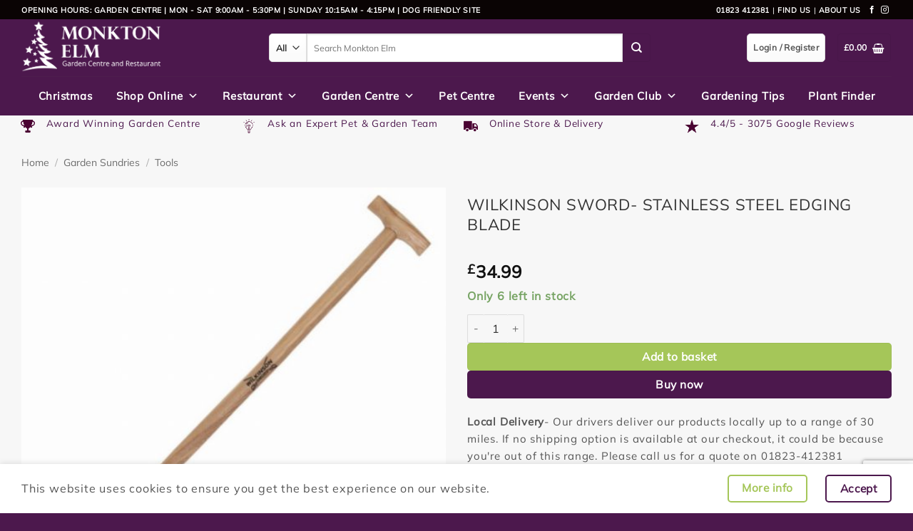

--- FILE ---
content_type: text/html; charset=UTF-8
request_url: https://www.monktonelm.com/product/garden-sundries/tools/wilkinson-sword-stainless-steel-edging-blade/
body_size: 190867
content:
<!DOCTYPE html>
<html lang="en-GB" class="loading-site no-js">
<head>
	<meta charset="UTF-8" />
	<link rel="profile" href="https://gmpg.org/xfn/11" />
	<link rel="pingback" href="https://www.monktonelm.com/xmlrpc.php" />

	<script>(function(html){html.className = html.className.replace(/\bno-js\b/,'js')})(document.documentElement);</script>
<title>WILKINSON SWORD- STAINLESS STEEL EDGING BLADE | Monkton Elm Garden Centre | Taunton</title>
	<style>img:is([sizes="auto" i], [sizes^="auto," i]) { contain-intrinsic-size: 3000px 1500px }</style>
	<meta name="viewport" content="width=device-width, initial-scale=1" /><meta name="description" content="The Wilkinson Sword Stainless Steel Edging Blade offers high quality and performance with an ergonomically designed weatherproofed ash handle. KEY FEATURES-- Designed for cutting turf edges with precision where the lawn meets borders, paths and patios- Traditional half moon shape with tread plate- Tool head is made from mirror polished&hellip; Voted Somerset&#039;s garden centre of choice. Rated 4.4 by 2253 customers.">
<meta name="robots" content="index, follow, max-snippet:-1, max-image-preview:large, max-video-preview:-1">
<link rel="canonical" href="https://www.monktonelm.com/product/garden-sundries/tools/wilkinson-sword-stainless-steel-edging-blade/">
<meta property="og:url" content="https://www.monktonelm.com/product/garden-sundries/tools/wilkinson-sword-stainless-steel-edging-blade/">
<meta property="og:site_name" content="Monkton Elm Garden Centre">
<meta property="og:locale" content="en_GB">
<meta property="og:type" content="product">
<meta property="article:author" content="">
<meta property="article:publisher" content="">
<meta property="og:title" content="WILKINSON SWORD- STAINLESS STEEL EDGING BLADE | Monkton Elm Garden Centre | Taunton">
<meta property="og:description" content="The Wilkinson Sword Stainless Steel Edging Blade offers high quality and performance with an ergonomically designed weatherproofed ash handle. KEY FEATURES-- Designed for cutting turf edges with precision where the lawn meets borders, paths and patios- Traditional half moon shape with tread plate- Tool head is made from mirror polished&hellip; Voted Somerset&#039;s garden centre of choice. Rated 4.4 by 2253 customers.">
<meta property="og:image" content="https://www.monktonelm.com/wp-content/uploads/images/7000000000004221-1.jpg">
<meta property="og:image:secure_url" content="https://www.monktonelm.com/wp-content/uploads/images/7000000000004221-1.jpg">
<meta property="og:image:width" content="800">
<meta property="og:image:height" content="800">
<meta property="fb:pages" content="">
<meta property="fb:admins" content="">
<meta property="fb:app_id" content="">
<meta name="twitter:card" content="summary">
<meta name="twitter:site" content="">
<meta name="twitter:creator" content="">
<meta name="twitter:title" content="WILKINSON SWORD- STAINLESS STEEL EDGING BLADE | Monkton Elm Garden Centre | Taunton">
<meta name="twitter:description" content="The Wilkinson Sword Stainless Steel Edging Blade offers high quality and performance with an ergonomically designed weatherproofed ash handle. KEY FEATURES-- Designed for cutting turf edges with precision where the lawn meets borders, paths and patios- Traditional half moon shape with tread plate- Tool head is made from mirror polished&hellip; Voted Somerset&#039;s garden centre of choice. Rated 4.4 by 2253 customers.">
<meta name="twitter:image" content="https://www.monktonelm.com/wp-content/uploads/images/7000000000004221-1.jpg">
<link rel='dns-prefetch' href='//capi-automation.s3.us-east-2.amazonaws.com' />
<link rel='prefetch' href='https://www.monktonelm.com/wp-content/themes/flatsome/assets/js/flatsome.js?ver=e2eddd6c228105dac048' />
<link rel='prefetch' href='https://www.monktonelm.com/wp-content/themes/flatsome/assets/js/chunk.slider.js?ver=3.20.3' />
<link rel='prefetch' href='https://www.monktonelm.com/wp-content/themes/flatsome/assets/js/chunk.popups.js?ver=3.20.3' />
<link rel='prefetch' href='https://www.monktonelm.com/wp-content/themes/flatsome/assets/js/chunk.tooltips.js?ver=3.20.3' />
<link rel='prefetch' href='https://www.monktonelm.com/wp-content/themes/flatsome/assets/js/woocommerce.js?ver=1c9be63d628ff7c3ff4c' />
<link rel='stylesheet' id='cr-frontend-css-css' href='https://www.monktonelm.com/wp-content/plugins/customer-reviews-woocommerce/css/frontend.css' type='text/css' media='all' />
<link rel='stylesheet' id='contact-form-7-css' href='https://www.monktonelm.com/wp-content/plugins/contact-form-7/includes/css/styles.css' type='text/css' media='all' />
<link rel='stylesheet' id='photoswipe-css' href='https://www.monktonelm.com/wp-content/plugins/woocommerce/assets/css/photoswipe/photoswipe.min.css' type='text/css' media='all' />
<link rel='stylesheet' id='photoswipe-default-skin-css' href='https://www.monktonelm.com/wp-content/plugins/woocommerce/assets/css/photoswipe/default-skin/default-skin.min.css' type='text/css' media='all' />
<style id='woocommerce-inline-inline-css' type='text/css'>
.woocommerce form .form-row .required { visibility: visible; }
</style>
<link rel='stylesheet' id='megamenu-css' href='https://www.monktonelm.com/wp-content/uploads/maxmegamenu/style.css' type='text/css' media='all' />
<link rel='stylesheet' id='dashicons-css' href='https://www.monktonelm.com/wp-includes/css/dashicons.min.css' type='text/css' media='all' />
<link rel='stylesheet' id='brands-styles-css' href='https://www.monktonelm.com/wp-content/plugins/woocommerce/assets/css/brands.css' type='text/css' media='all' />
<link rel='stylesheet' id='csygc-frontend-styles-css' href='https://www.monktonelm.com/wp-content/plugins/csy-gift-cards-for-woocommerce//style.css' type='text/css' media='all' />
<link rel='stylesheet' id='wp_mailjet_form_builder_widget-widget-front-styles-css' href='https://www.monktonelm.com/wp-content/plugins/mailjet-for-wordpress/src/widgetformbuilder/css/front-widget.css' type='text/css' media='all' />
<link rel='stylesheet' id='woo_discount_pro_style-css' href='https://www.monktonelm.com/wp-content/plugins/woo-discount-rules-pro/Assets/Css/awdr_style.css' type='text/css' media='all' />
<link rel='stylesheet' id='flatsome-main-css' href='https://www.monktonelm.com/wp-content/themes/flatsome/assets/css/flatsome.css' type='text/css' media='all' />
<style id='flatsome-main-inline-css' type='text/css'>
@font-face {
				font-family: "fl-icons";
				font-display: block;
				src: url(https://www.monktonelm.com/wp-content/themes/flatsome/assets/css/icons/fl-icons.eot?v=3.20.3);
				src:
					url(https://www.monktonelm.com/wp-content/themes/flatsome/assets/css/icons/fl-icons.eot#iefix?v=3.20.3) format("embedded-opentype"),
					url(https://www.monktonelm.com/wp-content/themes/flatsome/assets/css/icons/fl-icons.woff2?v=3.20.3) format("woff2"),
					url(https://www.monktonelm.com/wp-content/themes/flatsome/assets/css/icons/fl-icons.ttf?v=3.20.3) format("truetype"),
					url(https://www.monktonelm.com/wp-content/themes/flatsome/assets/css/icons/fl-icons.woff?v=3.20.3) format("woff"),
					url(https://www.monktonelm.com/wp-content/themes/flatsome/assets/css/icons/fl-icons.svg?v=3.20.3#fl-icons) format("svg");
			}
</style>
<link rel='stylesheet' id='flatsome-shop-css' href='https://www.monktonelm.com/wp-content/themes/flatsome/assets/css/flatsome-shop.css' type='text/css' media='all' />
<link rel='stylesheet' id='flatsome-style-css' href='https://www.monktonelm.com/wp-content/themes/flatsome-child/style.css' type='text/css' media='all' />
<script type="text/javascript" src="https://www.monktonelm.com/wp-includes/js/jquery/jquery.min.js" id="jquery-core-js"></script>
<script type="text/javascript" src="https://www.monktonelm.com/wp-content/plugins/joy-of-plants-library/js/jop-handlers.js" id="joyofplants_text_handler-js"></script>
<script type="text/javascript" src="https://www.monktonelm.com/wp-content/plugins/woocommerce/assets/js/jquery-blockui/jquery.blockUI.min.js" id="jquery-blockui-js" data-wp-strategy="defer"></script>
<script type="text/javascript" id="wc-add-to-cart-js-extra">
/* <![CDATA[ */
var wc_add_to_cart_params = {"ajax_url":"\/wp-admin\/admin-ajax.php","wc_ajax_url":"\/?wc-ajax=%%endpoint%%","i18n_view_cart":"View basket","cart_url":"https:\/\/www.monktonelm.com\/basket\/","is_cart":"","cart_redirect_after_add":"no"};
/* ]]> */
</script>
<script type="text/javascript" src="https://www.monktonelm.com/wp-content/plugins/woocommerce/assets/js/frontend/add-to-cart.min.js" id="wc-add-to-cart-js" defer="defer" data-wp-strategy="defer"></script>
<script type="text/javascript" src="https://www.monktonelm.com/wp-content/plugins/woocommerce/assets/js/photoswipe/photoswipe.min.js" id="photoswipe-js" defer="defer" data-wp-strategy="defer"></script>
<script type="text/javascript" src="https://www.monktonelm.com/wp-content/plugins/woocommerce/assets/js/photoswipe/photoswipe-ui-default.min.js" id="photoswipe-ui-default-js" defer="defer" data-wp-strategy="defer"></script>
<script type="text/javascript" id="wc-single-product-js-extra">
/* <![CDATA[ */
var wc_single_product_params = {"i18n_required_rating_text":"Please select a rating","i18n_rating_options":["1 of 5 stars","2 of 5 stars","3 of 5 stars","4 of 5 stars","5 of 5 stars"],"i18n_product_gallery_trigger_text":"View full-screen image gallery","review_rating_required":"yes","flexslider":{"rtl":false,"animation":"slide","smoothHeight":true,"directionNav":false,"controlNav":"thumbnails","slideshow":false,"animationSpeed":500,"animationLoop":false,"allowOneSlide":false},"zoom_enabled":"","zoom_options":[],"photoswipe_enabled":"1","photoswipe_options":{"shareEl":false,"closeOnScroll":false,"history":false,"hideAnimationDuration":0,"showAnimationDuration":0},"flexslider_enabled":""};
/* ]]> */
</script>
<script type="text/javascript" src="https://www.monktonelm.com/wp-content/plugins/woocommerce/assets/js/frontend/single-product.min.js" id="wc-single-product-js" defer="defer" data-wp-strategy="defer"></script>
<script type="text/javascript" src="https://www.monktonelm.com/wp-content/plugins/woocommerce/assets/js/js-cookie/js.cookie.min.js" id="js-cookie-js" data-wp-strategy="defer"></script>
<link rel="https://api.w.org/" href="https://www.monktonelm.com/wp-json/" /><link rel="alternate" title="JSON" type="application/json" href="https://www.monktonelm.com/wp-json/wp/v2/product/13101" /><link rel="alternate" title="oEmbed (JSON)" type="application/json+oembed" href="https://www.monktonelm.com/wp-json/oembed/1.0/embed?url=https%3A%2F%2Fwww.monktonelm.com%2Fproduct%2Fgarden-sundries%2Ftools%2Fwilkinson-sword-stainless-steel-edging-blade%2F" />
<link rel="alternate" title="oEmbed (XML)" type="text/xml+oembed" href="https://www.monktonelm.com/wp-json/oembed/1.0/embed?url=https%3A%2F%2Fwww.monktonelm.com%2Fproduct%2Fgarden-sundries%2Ftools%2Fwilkinson-sword-stainless-steel-edging-blade%2F&#038;format=xml" />
<style id="woo-custom-stock-status" data-wcss-ver="1.6.5" >.woocommerce div.product .woo-custom-stock-status.in_stock_color { color: #77a464 !important; font-size: inherit }.woo-custom-stock-status.in_stock_color { color: #77a464 !important; font-size: inherit }.wc-block-components-product-badge{display:none!important;}ul .in_stock_color,ul.products .in_stock_color, li.wc-block-grid__product .in_stock_color { color: #77a464 !important; font-size: inherit }.woocommerce-table__product-name .in_stock_color { color: #77a464 !important; font-size: inherit }p.in_stock_color { color: #77a464 !important; font-size: inherit }.woocommerce div.product .wc-block-components-product-price .woo-custom-stock-status{font-size:16px}.woocommerce div.product .woo-custom-stock-status.only_s_left_in_stock_color { color: #77a464 !important; font-size: inherit }.woo-custom-stock-status.only_s_left_in_stock_color { color: #77a464 !important; font-size: inherit }.wc-block-components-product-badge{display:none!important;}ul .only_s_left_in_stock_color,ul.products .only_s_left_in_stock_color, li.wc-block-grid__product .only_s_left_in_stock_color { color: #77a464 !important; font-size: inherit }.woocommerce-table__product-name .only_s_left_in_stock_color { color: #77a464 !important; font-size: inherit }p.only_s_left_in_stock_color { color: #77a464 !important; font-size: inherit }.woocommerce div.product .wc-block-components-product-price .woo-custom-stock-status{font-size:16px}.woocommerce div.product .woo-custom-stock-status.can_be_backordered_color { color: #77a464 !important; font-size: inherit }.woo-custom-stock-status.can_be_backordered_color { color: #77a464 !important; font-size: inherit }.wc-block-components-product-badge{display:none!important;}ul .can_be_backordered_color,ul.products .can_be_backordered_color, li.wc-block-grid__product .can_be_backordered_color { color: #77a464 !important; font-size: inherit }.woocommerce-table__product-name .can_be_backordered_color { color: #77a464 !important; font-size: inherit }p.can_be_backordered_color { color: #77a464 !important; font-size: inherit }.woocommerce div.product .wc-block-components-product-price .woo-custom-stock-status{font-size:16px}.woocommerce div.product .woo-custom-stock-status.s_in_stock_color { color: #77a464 !important; font-size: inherit }.woo-custom-stock-status.s_in_stock_color { color: #77a464 !important; font-size: inherit }.wc-block-components-product-badge{display:none!important;}ul .s_in_stock_color,ul.products .s_in_stock_color, li.wc-block-grid__product .s_in_stock_color { color: #77a464 !important; font-size: inherit }.woocommerce-table__product-name .s_in_stock_color { color: #77a464 !important; font-size: inherit }p.s_in_stock_color { color: #77a464 !important; font-size: inherit }.woocommerce div.product .wc-block-components-product-price .woo-custom-stock-status{font-size:16px}.woocommerce div.product .woo-custom-stock-status.available_on_backorder_color { color: #77a464 !important; font-size: inherit }.woo-custom-stock-status.available_on_backorder_color { color: #77a464 !important; font-size: inherit }.wc-block-components-product-badge{display:none!important;}ul .available_on_backorder_color,ul.products .available_on_backorder_color, li.wc-block-grid__product .available_on_backorder_color { color: #77a464 !important; font-size: inherit }.woocommerce-table__product-name .available_on_backorder_color { color: #77a464 !important; font-size: inherit }p.available_on_backorder_color { color: #77a464 !important; font-size: inherit }.woocommerce div.product .wc-block-components-product-price .woo-custom-stock-status{font-size:16px}.woocommerce div.product .woo-custom-stock-status.out_of_stock_color { color: #ff0000 !important; font-size: inherit }.woo-custom-stock-status.out_of_stock_color { color: #ff0000 !important; font-size: inherit }.wc-block-components-product-badge{display:none!important;}ul .out_of_stock_color,ul.products .out_of_stock_color, li.wc-block-grid__product .out_of_stock_color { color: #ff0000 !important; font-size: inherit }.woocommerce-table__product-name .out_of_stock_color { color: #ff0000 !important; font-size: inherit }p.out_of_stock_color { color: #ff0000 !important; font-size: inherit }.woocommerce div.product .wc-block-components-product-price .woo-custom-stock-status{font-size:16px}.woocommerce div.product .woo-custom-stock-status.grouped_product_stock_status_color { color: #77a464 !important; font-size: inherit }.woo-custom-stock-status.grouped_product_stock_status_color { color: #77a464 !important; font-size: inherit }.wc-block-components-product-badge{display:none!important;}ul .grouped_product_stock_status_color,ul.products .grouped_product_stock_status_color, li.wc-block-grid__product .grouped_product_stock_status_color { color: #77a464 !important; font-size: inherit }.woocommerce-table__product-name .grouped_product_stock_status_color { color: #77a464 !important; font-size: inherit }p.grouped_product_stock_status_color { color: #77a464 !important; font-size: inherit }.woocommerce div.product .wc-block-components-product-price .woo-custom-stock-status{font-size:16px}.wd-product-stock.stock{display:none}.woocommerce-variation-price:not(:empty)+.woocommerce-variation-availability { margin-left: 0px; }.woocommerce-variation-price{
		        display:block!important}.woocommerce-variation-availability{
		        display:block!important}</style><!-- woo-custom-stock-status-color-css --><script></script><!-- woo-custom-stock-status-js --><!-- Google site verification - Google for WooCommerce -->
<meta name="google-site-verification" content="SLx_0e58Bbac5k0E5A4EcgwgAJwltbk4BdWiC6znydg" />
<!-- Google tag (gtag.js) -->
<script async src="https://www.googletagmanager.com/gtag/js?id=G-YQGZMR42YH"></script>
<script>
  window.dataLayer = window.dataLayer || [];
  function gtag(){dataLayer.push(arguments);}
  gtag('js', new Date());

  gtag('config', 'G-YQGZMR42YH');
</script>	<noscript><style>.woocommerce-product-gallery{ opacity: 1 !important; }</style></noscript>
				<script  type="text/javascript">
				!function(f,b,e,v,n,t,s){if(f.fbq)return;n=f.fbq=function(){n.callMethod?
					n.callMethod.apply(n,arguments):n.queue.push(arguments)};if(!f._fbq)f._fbq=n;
					n.push=n;n.loaded=!0;n.version='2.0';n.queue=[];t=b.createElement(e);t.async=!0;
					t.src=v;s=b.getElementsByTagName(e)[0];s.parentNode.insertBefore(t,s)}(window,
					document,'script','https://connect.facebook.net/en_US/fbevents.js');
			</script>
			<!-- WooCommerce Facebook Integration Begin -->
			<script  type="text/javascript">

				fbq('init', '164920665392315', {}, {
    "agent": "woocommerce_2-10.1.2-3.5.14"
});

				document.addEventListener( 'DOMContentLoaded', function() {
					// Insert placeholder for events injected when a product is added to the cart through AJAX.
					document.body.insertAdjacentHTML( 'beforeend', '<div class=\"wc-facebook-pixel-event-placeholder\"></div>' );
				}, false );

			</script>
			<!-- WooCommerce Facebook Integration End -->
			<link rel="icon" href="https://www.monktonelm.com/wp-content/uploads/images/cropped-mnkt-favicon-1-32x32.png" sizes="32x32" />
<link rel="icon" href="https://www.monktonelm.com/wp-content/uploads/images/cropped-mnkt-favicon-1-192x192.png" sizes="192x192" />
<link rel="apple-touch-icon" href="https://www.monktonelm.com/wp-content/uploads/images/cropped-mnkt-favicon-1-180x180.png" />
<meta name="msapplication-TileImage" content="https://www.monktonelm.com/wp-content/uploads/images/cropped-mnkt-favicon-1-270x270.png" />
<style id="custom-css" type="text/css">:root {--primary-color: #4c184d;--fs-color-primary: #4c184d;--fs-color-secondary: #a5c659;--fs-color-success: #a5c659;--fs-color-alert: #e10909;--fs-color-base: #555555;--fs-experimental-link-color: #4c184d;--fs-experimental-link-color-hover: #e4008b;}.tooltipster-base {--tooltip-color: #fff;--tooltip-bg-color: #000;}.off-canvas-right .mfp-content, .off-canvas-left .mfp-content {--drawer-width: 300px;}.off-canvas .mfp-content.off-canvas-cart {--drawer-width: 360px;}.container-width, .full-width .ubermenu-nav, .container, .row{max-width: 1250px}.row.row-collapse{max-width: 1220px}.row.row-small{max-width: 1242.5px}.row.row-large{max-width: 1280px}.sticky-add-to-cart--active, #wrapper,#main,#main.dark{background-color: #f7f7f7}.header-main{height: 80px}#logo img{max-height: 80px}#logo{width:317px;}#logo img{padding:2px 0;}.stuck #logo img{padding:10px 0;}.header-bottom{min-height: 55px}.header-top{min-height: 27px}.transparent .header-main{height: 90px}.transparent #logo img{max-height: 90px}.has-transparent + .page-title:first-of-type,.has-transparent + #main > .page-title,.has-transparent + #main > div > .page-title,.has-transparent + #main .page-header-wrapper:first-of-type .page-title{padding-top: 170px;}.header.show-on-scroll,.stuck .header-main{height:100px!important}.stuck #logo img{max-height: 100px!important}.search-form{ width: 80%;}.header-bg-color {background-color: #4c184d}.header-bottom {background-color: #4c184d}.header-main .nav > li > a{line-height: 16px }.stuck .header-main .nav > li > a{line-height: 50px }.header-bottom-nav > li > a{line-height: 16px }@media (max-width: 549px) {.header-main{height: 90px}#logo img{max-height: 90px}}.nav-dropdown{font-size:100%}.header-top{background-color:#0a0404!important;}h1,h2,h3,h4,h5,h6,.heading-font{color: #333333;}body{font-size: 100%;}@media screen and (max-width: 549px){body{font-size: 100%;}}body{font-family: Mulish, sans-serif;}body {font-weight: 400;font-style: normal;}.nav > li > a {font-family: "Open Sans", sans-serif;}.mobile-sidebar-levels-2 .nav > li > ul > li > a {font-family: "Open Sans", sans-serif;}.nav > li > a,.mobile-sidebar-levels-2 .nav > li > ul > li > a {font-weight: 700;font-style: normal;}h1,h2,h3,h4,h5,h6,.heading-font, .off-canvas-center .nav-sidebar.nav-vertical > li > a{font-family: Mulish, sans-serif;}h1,h2,h3,h4,h5,h6,.heading-font,.banner h1,.banner h2 {font-weight: 400;font-style: normal;}.alt-font{font-family: "Great Vibes", sans-serif;}.alt-font {font-weight: 400!important;font-style: normal!important;}.breadcrumbs{text-transform: none;}button,.button{text-transform: none;}.nav > li > a, .links > li > a{text-transform: none;}.section-title span{text-transform: none;}h3.widget-title,span.widget-title{text-transform: none;}.shop-page-title.featured-title .title-overlay{background-color: #efefef;}.has-equal-box-heights .box-image {padding-top: 100%;}.badge-inner.on-sale{background-color: #e30b0b}.badge-inner.new-bubble{background-color: #4c184d}.star-rating span:before,.star-rating:before, .woocommerce-page .star-rating:before, .stars a:hover:after, .stars a.active:after{color: #eeee22}ins .woocommerce-Price-amount { color: #000000; }input[type='submit'], input[type="button"], button:not(.icon), .button:not(.icon){border-radius: 5px!important}@media screen and (min-width: 550px){.products .box-vertical .box-image{min-width: 247px!important;width: 247px!important;}}.footer-1{background-color: #4c184d}.footer-2{background-color: #4c184d}.absolute-footer, html{background-color: #4c184d}.page-title-small + main .product-container > .row{padding-top:0;}button[name='update_cart'] { display: none; }.nav-vertical-fly-out > li + li {border-top-width: 1px; border-top-style: solid;}.label-new.menu-item > a:after{content:"New";}.label-hot.menu-item > a:after{content:"Hot";}.label-sale.menu-item > a:after{content:"Sale";}.label-popular.menu-item > a:after{content:"Popular";}</style>		<style type="text/css" id="wp-custom-css">
			#mega-menu-wrap-primary #mega-menu-primary > li.mega-menu-item.mega-toggle-on > a.mega-menu-link,  #mega-menu-wrap-primary #mega-menu-primary > li.mega-menu-item > a.mega-menu-link:hover, #mega-menu-wrap-primary #mega-menu-primary > li.mega-menu-item > a.mega-menu-link:focus {
    background: #4C184D!important;
  }		</style>
		
<script>
(function(c,l,a,r,i,t,y){
            c[a]=c[a]||function(){(c[a].q=c[a].q||[]).push(arguments)};
            t=l.createElement(r);t.async=1;t.src="https://www.clarity.ms/tag/"+i+"?ref=seopress";
            y=l.getElementsByTagName(r)[0];y.parentNode.insertBefore(t,y);
        })(window, document, "clarity", "script", "otc8dsv6or");window.clarity('consent', false);</script>

<!-- Google Tag Manager v3 -->
<script>(function(w,d,s,l,i){w[l]=w[l]||[];w[l].push({'gtm.start':
new Date().getTime(),event:'gtm.js'});var f=d.getElementsByTagName(s)[0],
j=d.createElement(s),dl=l!='dataLayer'?'&l='+l:'';j.async=true;j.src=
'https://www.googletagmanager.com/gtm.js?id='+i+dl;f.parentNode.insertBefore(j,f);
})(window,document,'script','dataLayer','GTM-TRW3MGDZ');</script>
<!-- End Google Tag Manager -->
<script src="https://analytics.ahrefs.com/analytics.js" data-key="gP2JuPEQbfXFYqGyUgoWQQ" async></script> <!-- Added 14th July 2025 9:45am --><style id="kirki-inline-styles">/* cyrillic-ext */
@font-face {
  font-family: 'Mulish';
  font-style: normal;
  font-weight: 400;
  font-display: swap;
  src: url(https://www.monktonelm.com/wp-content/fonts/mulish/1Ptyg83HX_SGhgqO0yLcmjzUAuWexZNR8aqvG4w-.woff2) format('woff2');
  unicode-range: U+0460-052F, U+1C80-1C8A, U+20B4, U+2DE0-2DFF, U+A640-A69F, U+FE2E-FE2F;
}
/* cyrillic */
@font-face {
  font-family: 'Mulish';
  font-style: normal;
  font-weight: 400;
  font-display: swap;
  src: url(https://www.monktonelm.com/wp-content/fonts/mulish/1Ptyg83HX_SGhgqO0yLcmjzUAuWexZNR8aOvG4w-.woff2) format('woff2');
  unicode-range: U+0301, U+0400-045F, U+0490-0491, U+04B0-04B1, U+2116;
}
/* vietnamese */
@font-face {
  font-family: 'Mulish';
  font-style: normal;
  font-weight: 400;
  font-display: swap;
  src: url(https://www.monktonelm.com/wp-content/fonts/mulish/1Ptyg83HX_SGhgqO0yLcmjzUAuWexZNR8aivG4w-.woff2) format('woff2');
  unicode-range: U+0102-0103, U+0110-0111, U+0128-0129, U+0168-0169, U+01A0-01A1, U+01AF-01B0, U+0300-0301, U+0303-0304, U+0308-0309, U+0323, U+0329, U+1EA0-1EF9, U+20AB;
}
/* latin-ext */
@font-face {
  font-family: 'Mulish';
  font-style: normal;
  font-weight: 400;
  font-display: swap;
  src: url(https://www.monktonelm.com/wp-content/fonts/mulish/1Ptyg83HX_SGhgqO0yLcmjzUAuWexZNR8amvG4w-.woff2) format('woff2');
  unicode-range: U+0100-02BA, U+02BD-02C5, U+02C7-02CC, U+02CE-02D7, U+02DD-02FF, U+0304, U+0308, U+0329, U+1D00-1DBF, U+1E00-1E9F, U+1EF2-1EFF, U+2020, U+20A0-20AB, U+20AD-20C0, U+2113, U+2C60-2C7F, U+A720-A7FF;
}
/* latin */
@font-face {
  font-family: 'Mulish';
  font-style: normal;
  font-weight: 400;
  font-display: swap;
  src: url(https://www.monktonelm.com/wp-content/fonts/mulish/1Ptyg83HX_SGhgqO0yLcmjzUAuWexZNR8aevGw.woff2) format('woff2');
  unicode-range: U+0000-00FF, U+0131, U+0152-0153, U+02BB-02BC, U+02C6, U+02DA, U+02DC, U+0304, U+0308, U+0329, U+2000-206F, U+20AC, U+2122, U+2191, U+2193, U+2212, U+2215, U+FEFF, U+FFFD;
}/* cyrillic-ext */
@font-face {
  font-family: 'Open Sans';
  font-style: normal;
  font-weight: 700;
  font-stretch: 100%;
  font-display: swap;
  src: url(https://www.monktonelm.com/wp-content/fonts/open-sans/memSYaGs126MiZpBA-UvWbX2vVnXBbObj2OVZyOOSr4dVJWUgsg-1x4taVIGxA.woff2) format('woff2');
  unicode-range: U+0460-052F, U+1C80-1C8A, U+20B4, U+2DE0-2DFF, U+A640-A69F, U+FE2E-FE2F;
}
/* cyrillic */
@font-face {
  font-family: 'Open Sans';
  font-style: normal;
  font-weight: 700;
  font-stretch: 100%;
  font-display: swap;
  src: url(https://www.monktonelm.com/wp-content/fonts/open-sans/memSYaGs126MiZpBA-UvWbX2vVnXBbObj2OVZyOOSr4dVJWUgsg-1x4kaVIGxA.woff2) format('woff2');
  unicode-range: U+0301, U+0400-045F, U+0490-0491, U+04B0-04B1, U+2116;
}
/* greek-ext */
@font-face {
  font-family: 'Open Sans';
  font-style: normal;
  font-weight: 700;
  font-stretch: 100%;
  font-display: swap;
  src: url(https://www.monktonelm.com/wp-content/fonts/open-sans/memSYaGs126MiZpBA-UvWbX2vVnXBbObj2OVZyOOSr4dVJWUgsg-1x4saVIGxA.woff2) format('woff2');
  unicode-range: U+1F00-1FFF;
}
/* greek */
@font-face {
  font-family: 'Open Sans';
  font-style: normal;
  font-weight: 700;
  font-stretch: 100%;
  font-display: swap;
  src: url(https://www.monktonelm.com/wp-content/fonts/open-sans/memSYaGs126MiZpBA-UvWbX2vVnXBbObj2OVZyOOSr4dVJWUgsg-1x4jaVIGxA.woff2) format('woff2');
  unicode-range: U+0370-0377, U+037A-037F, U+0384-038A, U+038C, U+038E-03A1, U+03A3-03FF;
}
/* hebrew */
@font-face {
  font-family: 'Open Sans';
  font-style: normal;
  font-weight: 700;
  font-stretch: 100%;
  font-display: swap;
  src: url(https://www.monktonelm.com/wp-content/fonts/open-sans/memSYaGs126MiZpBA-UvWbX2vVnXBbObj2OVZyOOSr4dVJWUgsg-1x4iaVIGxA.woff2) format('woff2');
  unicode-range: U+0307-0308, U+0590-05FF, U+200C-2010, U+20AA, U+25CC, U+FB1D-FB4F;
}
/* math */
@font-face {
  font-family: 'Open Sans';
  font-style: normal;
  font-weight: 700;
  font-stretch: 100%;
  font-display: swap;
  src: url(https://www.monktonelm.com/wp-content/fonts/open-sans/memSYaGs126MiZpBA-UvWbX2vVnXBbObj2OVZyOOSr4dVJWUgsg-1x5caVIGxA.woff2) format('woff2');
  unicode-range: U+0302-0303, U+0305, U+0307-0308, U+0310, U+0312, U+0315, U+031A, U+0326-0327, U+032C, U+032F-0330, U+0332-0333, U+0338, U+033A, U+0346, U+034D, U+0391-03A1, U+03A3-03A9, U+03B1-03C9, U+03D1, U+03D5-03D6, U+03F0-03F1, U+03F4-03F5, U+2016-2017, U+2034-2038, U+203C, U+2040, U+2043, U+2047, U+2050, U+2057, U+205F, U+2070-2071, U+2074-208E, U+2090-209C, U+20D0-20DC, U+20E1, U+20E5-20EF, U+2100-2112, U+2114-2115, U+2117-2121, U+2123-214F, U+2190, U+2192, U+2194-21AE, U+21B0-21E5, U+21F1-21F2, U+21F4-2211, U+2213-2214, U+2216-22FF, U+2308-230B, U+2310, U+2319, U+231C-2321, U+2336-237A, U+237C, U+2395, U+239B-23B7, U+23D0, U+23DC-23E1, U+2474-2475, U+25AF, U+25B3, U+25B7, U+25BD, U+25C1, U+25CA, U+25CC, U+25FB, U+266D-266F, U+27C0-27FF, U+2900-2AFF, U+2B0E-2B11, U+2B30-2B4C, U+2BFE, U+3030, U+FF5B, U+FF5D, U+1D400-1D7FF, U+1EE00-1EEFF;
}
/* symbols */
@font-face {
  font-family: 'Open Sans';
  font-style: normal;
  font-weight: 700;
  font-stretch: 100%;
  font-display: swap;
  src: url(https://www.monktonelm.com/wp-content/fonts/open-sans/memSYaGs126MiZpBA-UvWbX2vVnXBbObj2OVZyOOSr4dVJWUgsg-1x5OaVIGxA.woff2) format('woff2');
  unicode-range: U+0001-000C, U+000E-001F, U+007F-009F, U+20DD-20E0, U+20E2-20E4, U+2150-218F, U+2190, U+2192, U+2194-2199, U+21AF, U+21E6-21F0, U+21F3, U+2218-2219, U+2299, U+22C4-22C6, U+2300-243F, U+2440-244A, U+2460-24FF, U+25A0-27BF, U+2800-28FF, U+2921-2922, U+2981, U+29BF, U+29EB, U+2B00-2BFF, U+4DC0-4DFF, U+FFF9-FFFB, U+10140-1018E, U+10190-1019C, U+101A0, U+101D0-101FD, U+102E0-102FB, U+10E60-10E7E, U+1D2C0-1D2D3, U+1D2E0-1D37F, U+1F000-1F0FF, U+1F100-1F1AD, U+1F1E6-1F1FF, U+1F30D-1F30F, U+1F315, U+1F31C, U+1F31E, U+1F320-1F32C, U+1F336, U+1F378, U+1F37D, U+1F382, U+1F393-1F39F, U+1F3A7-1F3A8, U+1F3AC-1F3AF, U+1F3C2, U+1F3C4-1F3C6, U+1F3CA-1F3CE, U+1F3D4-1F3E0, U+1F3ED, U+1F3F1-1F3F3, U+1F3F5-1F3F7, U+1F408, U+1F415, U+1F41F, U+1F426, U+1F43F, U+1F441-1F442, U+1F444, U+1F446-1F449, U+1F44C-1F44E, U+1F453, U+1F46A, U+1F47D, U+1F4A3, U+1F4B0, U+1F4B3, U+1F4B9, U+1F4BB, U+1F4BF, U+1F4C8-1F4CB, U+1F4D6, U+1F4DA, U+1F4DF, U+1F4E3-1F4E6, U+1F4EA-1F4ED, U+1F4F7, U+1F4F9-1F4FB, U+1F4FD-1F4FE, U+1F503, U+1F507-1F50B, U+1F50D, U+1F512-1F513, U+1F53E-1F54A, U+1F54F-1F5FA, U+1F610, U+1F650-1F67F, U+1F687, U+1F68D, U+1F691, U+1F694, U+1F698, U+1F6AD, U+1F6B2, U+1F6B9-1F6BA, U+1F6BC, U+1F6C6-1F6CF, U+1F6D3-1F6D7, U+1F6E0-1F6EA, U+1F6F0-1F6F3, U+1F6F7-1F6FC, U+1F700-1F7FF, U+1F800-1F80B, U+1F810-1F847, U+1F850-1F859, U+1F860-1F887, U+1F890-1F8AD, U+1F8B0-1F8BB, U+1F8C0-1F8C1, U+1F900-1F90B, U+1F93B, U+1F946, U+1F984, U+1F996, U+1F9E9, U+1FA00-1FA6F, U+1FA70-1FA7C, U+1FA80-1FA89, U+1FA8F-1FAC6, U+1FACE-1FADC, U+1FADF-1FAE9, U+1FAF0-1FAF8, U+1FB00-1FBFF;
}
/* vietnamese */
@font-face {
  font-family: 'Open Sans';
  font-style: normal;
  font-weight: 700;
  font-stretch: 100%;
  font-display: swap;
  src: url(https://www.monktonelm.com/wp-content/fonts/open-sans/memSYaGs126MiZpBA-UvWbX2vVnXBbObj2OVZyOOSr4dVJWUgsg-1x4vaVIGxA.woff2) format('woff2');
  unicode-range: U+0102-0103, U+0110-0111, U+0128-0129, U+0168-0169, U+01A0-01A1, U+01AF-01B0, U+0300-0301, U+0303-0304, U+0308-0309, U+0323, U+0329, U+1EA0-1EF9, U+20AB;
}
/* latin-ext */
@font-face {
  font-family: 'Open Sans';
  font-style: normal;
  font-weight: 700;
  font-stretch: 100%;
  font-display: swap;
  src: url(https://www.monktonelm.com/wp-content/fonts/open-sans/memSYaGs126MiZpBA-UvWbX2vVnXBbObj2OVZyOOSr4dVJWUgsg-1x4uaVIGxA.woff2) format('woff2');
  unicode-range: U+0100-02BA, U+02BD-02C5, U+02C7-02CC, U+02CE-02D7, U+02DD-02FF, U+0304, U+0308, U+0329, U+1D00-1DBF, U+1E00-1E9F, U+1EF2-1EFF, U+2020, U+20A0-20AB, U+20AD-20C0, U+2113, U+2C60-2C7F, U+A720-A7FF;
}
/* latin */
@font-face {
  font-family: 'Open Sans';
  font-style: normal;
  font-weight: 700;
  font-stretch: 100%;
  font-display: swap;
  src: url(https://www.monktonelm.com/wp-content/fonts/open-sans/memSYaGs126MiZpBA-UvWbX2vVnXBbObj2OVZyOOSr4dVJWUgsg-1x4gaVI.woff2) format('woff2');
  unicode-range: U+0000-00FF, U+0131, U+0152-0153, U+02BB-02BC, U+02C6, U+02DA, U+02DC, U+0304, U+0308, U+0329, U+2000-206F, U+20AC, U+2122, U+2191, U+2193, U+2212, U+2215, U+FEFF, U+FFFD;
}/* cyrillic-ext */
@font-face {
  font-family: 'Great Vibes';
  font-style: normal;
  font-weight: 400;
  font-display: swap;
  src: url(https://www.monktonelm.com/wp-content/fonts/great-vibes/RWmMoKWR9v4ksMfaWd_JN9XIiaQ6DQ.woff2) format('woff2');
  unicode-range: U+0460-052F, U+1C80-1C8A, U+20B4, U+2DE0-2DFF, U+A640-A69F, U+FE2E-FE2F;
}
/* cyrillic */
@font-face {
  font-family: 'Great Vibes';
  font-style: normal;
  font-weight: 400;
  font-display: swap;
  src: url(https://www.monktonelm.com/wp-content/fonts/great-vibes/RWmMoKWR9v4ksMfaWd_JN9XBiaQ6DQ.woff2) format('woff2');
  unicode-range: U+0301, U+0400-045F, U+0490-0491, U+04B0-04B1, U+2116;
}
/* greek-ext */
@font-face {
  font-family: 'Great Vibes';
  font-style: normal;
  font-weight: 400;
  font-display: swap;
  src: url(https://www.monktonelm.com/wp-content/fonts/great-vibes/RWmMoKWR9v4ksMfaWd_JN9XJiaQ6DQ.woff2) format('woff2');
  unicode-range: U+1F00-1FFF;
}
/* vietnamese */
@font-face {
  font-family: 'Great Vibes';
  font-style: normal;
  font-weight: 400;
  font-display: swap;
  src: url(https://www.monktonelm.com/wp-content/fonts/great-vibes/RWmMoKWR9v4ksMfaWd_JN9XKiaQ6DQ.woff2) format('woff2');
  unicode-range: U+0102-0103, U+0110-0111, U+0128-0129, U+0168-0169, U+01A0-01A1, U+01AF-01B0, U+0300-0301, U+0303-0304, U+0308-0309, U+0323, U+0329, U+1EA0-1EF9, U+20AB;
}
/* latin-ext */
@font-face {
  font-family: 'Great Vibes';
  font-style: normal;
  font-weight: 400;
  font-display: swap;
  src: url(https://www.monktonelm.com/wp-content/fonts/great-vibes/RWmMoKWR9v4ksMfaWd_JN9XLiaQ6DQ.woff2) format('woff2');
  unicode-range: U+0100-02BA, U+02BD-02C5, U+02C7-02CC, U+02CE-02D7, U+02DD-02FF, U+0304, U+0308, U+0329, U+1D00-1DBF, U+1E00-1E9F, U+1EF2-1EFF, U+2020, U+20A0-20AB, U+20AD-20C0, U+2113, U+2C60-2C7F, U+A720-A7FF;
}
/* latin */
@font-face {
  font-family: 'Great Vibes';
  font-style: normal;
  font-weight: 400;
  font-display: swap;
  src: url(https://www.monktonelm.com/wp-content/fonts/great-vibes/RWmMoKWR9v4ksMfaWd_JN9XFiaQ.woff2) format('woff2');
  unicode-range: U+0000-00FF, U+0131, U+0152-0153, U+02BB-02BC, U+02C6, U+02DA, U+02DC, U+0304, U+0308, U+0329, U+2000-206F, U+20AC, U+2122, U+2191, U+2193, U+2212, U+2215, U+FEFF, U+FFFD;
}</style><style type="text/css">/** Mega Menu CSS: fs **/</style>

		<!-- Global site tag (gtag.js) - Google Ads: AW-979028991 - Google for WooCommerce -->
		<script async src="https://www.googletagmanager.com/gtag/js?id=AW-979028991"></script>
		<script>
			window.dataLayer = window.dataLayer || [];
			function gtag() { dataLayer.push(arguments); }
			gtag( 'consent', 'default', {
				analytics_storage: 'denied',
				ad_storage: 'denied',
				ad_user_data: 'denied',
				ad_personalization: 'denied',
				region: ['AT', 'BE', 'BG', 'HR', 'CY', 'CZ', 'DK', 'EE', 'FI', 'FR', 'DE', 'GR', 'HU', 'IS', 'IE', 'IT', 'LV', 'LI', 'LT', 'LU', 'MT', 'NL', 'NO', 'PL', 'PT', 'RO', 'SK', 'SI', 'ES', 'SE', 'GB', 'CH'],
				wait_for_update: 500,
			} );
			gtag('js', new Date());
			gtag('set', 'developer_id.dOGY3NW', true);
			gtag("config", "AW-979028991", { "groups": "GLA", "send_page_view": false });		</script>

		</head>

<body data-rsssl=1 class="wp-singular product-template-default single single-product postid-13101 wp-theme-flatsome wp-child-theme-flatsome-child theme-flatsome woocommerce woocommerce-page woocommerce-no-js mega-menu-primary full-width lightbox nav-dropdown-has-arrow nav-dropdown-has-shadow nav-dropdown-has-border mobile-submenu-slide mobile-submenu-slide-levels-2 mobile-submenu-toggle">

<script type="text/javascript">
/* <![CDATA[ */
gtag("event", "page_view", {send_to: "GLA"});
/* ]]> */
</script>

<!-- Google Tag Manager v3 (noscript) -->
<noscript><iframe src="https://www.googletagmanager.com/ns.html?id=GTM-TRW3MGDZ"
height="0" width="0" style="display:none;visibility:hidden"></iframe></noscript>
<!-- End Google Tag Manager (noscript) --> 

<a class="skip-link screen-reader-text" href="#main">Skip to content</a>

<div id="wrapper">

	
	<header id="header" class="header has-sticky sticky-jump">
		<div class="header-wrapper">
			<div id="top-bar" class="header-top hide-for-sticky nav-dark">
    <div class="flex-row container">
      <div class="flex-col hide-for-medium flex-left">
          <ul class="nav nav-left medium-nav-center nav-small  nav-line">
              <li class="html custom html_topbar_left"><strong class="uppercase">Opening hours: Garden Centre | Mon - Sat 9:00am - 5:30pm | Sunday 10:15am - 4:15pm | Dog Friendly Site </strong></li>          </ul>
      </div>

      <div class="flex-col hide-for-medium flex-center">
          <ul class="nav nav-center nav-small  nav-line">
                        </ul>
      </div>

      <div class="flex-col hide-for-medium flex-right">
         <ul class="nav top-bar-nav nav-right nav-small  nav-line">
              <li class="html custom html_topbar_right"><span class="uppercase"><strong><a href="tel:01823412381"> 01823 412381</strong></a></span> | 
<span class="uppercase"><strong><a href="/contact"> Find us</a></strong> | 
<span class="uppercase"><strong><a href="/about-us"> About us</a></strong></span></li><li class="html header-social-icons ml-0">
	<div class="social-icons follow-icons" ><a href="https://www.facebook.com/Monktonelm/" target="_blank" data-label="Facebook" class="icon plain tooltip facebook" title="Follow on Facebook" aria-label="Follow on Facebook" rel="noopener nofollow"><i class="icon-facebook" aria-hidden="true"></i></a><a href="https://www.instagram.com/monktonelm/" target="_blank" data-label="Instagram" class="icon plain tooltip instagram" title="Follow on Instagram" aria-label="Follow on Instagram" rel="noopener nofollow"><i class="icon-instagram" aria-hidden="true"></i></a></div></li>
          </ul>
      </div>

            <div class="flex-col show-for-medium flex-grow">
          <ul class="nav nav-center nav-small mobile-nav  nav-line">
              <li class="html custom html_topbar_left"><strong class="uppercase">Opening hours: Garden Centre | Mon - Sat 9:00am - 5:30pm | Sunday 10:15am - 4:15pm | Dog Friendly Site </strong></li>          </ul>
      </div>
      
    </div>
</div>
<div id="masthead" class="header-main hide-for-sticky">
      <div class="header-inner flex-row container logo-left medium-logo-center" role="navigation">

          <!-- Logo -->
          <div id="logo" class="flex-col logo">
            
<!-- Header logo -->
<a href="https://www.monktonelm.com/" title="Monkton Elm Garden Centre" rel="home">
		<img width="965" height="321" src="https://www.monktonelm.com/wp-content/uploads/images/christmas-logo-2.png" class="header_logo header-logo" alt="Monkton Elm Garden Centre"/><img  width="965" height="321" src="https://www.monktonelm.com/wp-content/uploads/images/mnkt-logo.png" class="header-logo-dark" alt="Monkton Elm Garden Centre"/></a>
          </div>

          <!-- Mobile Left Elements -->
          <div class="flex-col show-for-medium flex-left">
            <ul class="mobile-nav nav nav-left ">
              <li class="nav-icon has-icon">
	<div class="header-button">		<a href="#" class="icon primary button circle is-small" data-open="#main-menu" data-pos="left" data-bg="main-menu-overlay" role="button" aria-label="Menu" aria-controls="main-menu" aria-expanded="false" aria-haspopup="dialog" data-flatsome-role-button>
			<i class="icon-menu" aria-hidden="true"></i>					</a>
	 </div> </li>
            </ul>
          </div>

          <!-- Left Elements -->
          <div class="flex-col hide-for-medium flex-left
            flex-grow">
            <ul class="header-nav header-nav-main nav nav-left  nav-uppercase" >
              <li class="header-search-form search-form html relative has-icon">
	<div class="header-search-form-wrapper">
		<div class="searchform-wrapper ux-search-box relative is-normal"><form role="search" method="get" class="searchform" action="https://www.monktonelm.com/">
	<div class="flex-row relative">
					<div class="flex-col search-form-categories">
				<select class="search_categories resize-select mb-0" name="product_cat"><option value="" selected='selected'>All</option><option value="bird-care-and-wildlife">Bird care and wildlife</option><option value="christmas">Christmas</option><option value="compost">Compost</option><option value="events">Events</option><option value="garden-buildings">Garden Buildings</option><option value="garden-sundries">Garden Sundries</option><option value="grow-your-own">Grow Your Own</option><option value="home-and-gift">Home and Gift</option><option value="houseplants">Houseplants</option><option value="landscaping">Landscaping</option><option value="outdoor-living">Outdoor Living</option><option value="pets">Pets</option><option value="plants">Plants</option><option value="seasonal-items">Seasonal Items</option><option value="seeds-and-bulbs">Seeds and Bulbs</option><option value="uncategorised">Uncategorised</option><option value="winter-essentials">Winter Essentials</option></select>			</div>
						<div class="flex-col flex-grow">
			<label class="screen-reader-text" for="woocommerce-product-search-field-0">Search for:</label>
			<input type="search" id="woocommerce-product-search-field-0" class="search-field mb-0" placeholder="Search Monkton Elm" value="" name="s" />
			<input type="hidden" name="post_type" value="product" />
					</div>
		<div class="flex-col">
			<button type="submit" value="Search" class="ux-search-submit submit-button secondary button  icon mb-0" aria-label="Submit">
				<i class="icon-search" aria-hidden="true"></i>			</button>
		</div>
	</div>
	<div class="live-search-results text-left z-top"></div>
</form>
</div>	</div>
</li>
            </ul>
          </div>

          <!-- Right Elements -->
          <div class="flex-col hide-for-medium flex-right">
            <ul class="header-nav header-nav-main nav nav-right  nav-uppercase">
              
<li class="account-item has-icon">
<div class="header-button">
	<a href="https://www.monktonelm.com/my-account/" class="nav-top-link nav-top-not-logged-in icon primary button round is-small icon primary button round is-small" title="Login">
					<span>
			Login / Register			</span>
				</a>


</div>

</li>
<li class="cart-item has-icon">
<div class="header-button">
<a href="https://www.monktonelm.com/basket/" class="header-cart-link nav-top-link icon primary button round is-small" title="Basket" aria-label="View basket">

<span class="header-cart-title">
          <span class="cart-price"><span class="woocommerce-Price-amount amount"><bdi><span class="woocommerce-Price-currencySymbol">&pound;</span>0.00</bdi></span></span>
  </span>

    <i class="icon-shopping-basket" aria-hidden="true" data-icon-label="0"></i>  </a>
</div>

</li>
            </ul>
          </div>

          <!-- Mobile Right Elements -->
          <div class="flex-col show-for-medium flex-right">
            <ul class="mobile-nav nav nav-right ">
              <li class="cart-item has-icon">

<div class="header-button">
		<a href="https://www.monktonelm.com/basket/" class="header-cart-link nav-top-link icon primary button round is-small" title="Basket" aria-label="View basket">

  	<i class="icon-shopping-basket" aria-hidden="true" data-icon-label="0"></i>  </a>
</div>
</li>
            </ul>
          </div>

      </div>

            <div class="container"><div class="top-divider full-width"></div></div>
      </div>
<div id="wide-nav" class="header-bottom wide-nav flex-has-center hide-for-medium">
    <div class="flex-row container">

            
                        <div class="flex-col hide-for-medium flex-center">
                <ul class="nav header-nav header-bottom-nav nav-center  nav-uppercase">
                    <div id="mega-menu-wrap-primary" class="mega-menu-wrap"><div class="mega-menu-toggle"><div class="mega-toggle-blocks-left"></div><div class="mega-toggle-blocks-center"></div><div class="mega-toggle-blocks-right"><div class='mega-toggle-block mega-menu-toggle-animated-block mega-toggle-block-0' id='mega-toggle-block-0'><button aria-label="Toggle Menu" class="mega-toggle-animated mega-toggle-animated-slider" type="button" aria-expanded="false">
                  <span class="mega-toggle-animated-box">
                    <span class="mega-toggle-animated-inner"></span>
                  </span>
                </button></div></div></div><ul id="mega-menu-primary" class="mega-menu max-mega-menu mega-menu-horizontal mega-no-js" data-event="hover_intent" data-effect="fade" data-effect-speed="200" data-effect-mobile="disabled" data-effect-speed-mobile="0" data-panel-width="#main" data-panel-inner-width=".row" data-mobile-force-width="false" data-second-click="go" data-document-click="collapse" data-vertical-behaviour="standard" data-breakpoint="768" data-unbind="true" data-mobile-state="collapse_all" data-mobile-direction="vertical" data-hover-intent-timeout="300" data-hover-intent-interval="100"><li class="mega-menu-item mega-menu-item-type-custom mega-menu-item-object-custom mega-align-bottom-left mega-menu-flyout mega-menu-item-49246" id="mega-menu-item-49246"><a class="mega-menu-link" href="https://www.monktonelm.com/christmas" tabindex="0">Christmas</a></li><li class="mega-menu-item mega-menu-item-type-custom mega-menu-item-object-custom mega-menu-item-has-children mega-align-bottom-left mega-menu-flyout mega-menu-item-25972" id="mega-menu-item-25972"><a class="mega-menu-link" href="https://www.monktonelm.com/shop/" aria-expanded="false" tabindex="0">Shop Online<span class="mega-indicator" aria-hidden="true"></span></a>
<ul class="mega-sub-menu">
<li class="mega-menu-item mega-menu-item-type-custom mega-menu-item-object-custom mega-menu-item-31272" id="mega-menu-item-31272"><a class="mega-menu-link" href="https://www.monktonelm.com/shop/">View All</a></li><li class="mega-menu-item mega-menu-item-type-custom mega-menu-item-object-custom mega-menu-item-has-children mega-menu-item-36247" id="mega-menu-item-36247"><a class="mega-menu-link" href="https://monktonelm.smart-vouchers.co.uk/" aria-expanded="false">Gift Vouchers<span class="mega-indicator" aria-hidden="true"></span></a>
	<ul class="mega-sub-menu">
<li class="mega-menu-item mega-menu-item-type-custom mega-menu-item-object-custom mega-menu-item-36284" id="mega-menu-item-36284"><a class="mega-menu-link" href="https://monktonelm.smart-vouchers.co.uk/">Gift Vouchers</a></li><li class="mega-menu-item mega-menu-item-type-custom mega-menu-item-object-custom mega-menu-item-36252" id="mega-menu-item-36252"><a class="mega-menu-link" href="https://monktonelm.smart-vouchers.co.uk/?link=voucher-checker-vector">Voucher Checker</a></li>	</ul>
</li><li class="mega-menu-item mega-menu-item-type-custom mega-menu-item-object-custom mega-menu-item-has-children mega-menu-item-48765" id="mega-menu-item-48765"><a class="mega-menu-link" href="https://www.monktonelm.com/lemax-christmas-village/?srsltid=AfmBOopHDcdOnEFQhWQ-h-FOsyXKoAqSPretDIBkrgPFUxCTm5un_9Nf" aria-expanded="false">Lemax Christmas Village<span class="mega-indicator" aria-hidden="true"></span></a>
	<ul class="mega-sub-menu">
<li class="mega-menu-item mega-menu-item-type-taxonomy mega-menu-item-object-product_cat mega-menu-item-48771" id="mega-menu-item-48771"><a class="mega-menu-link" href="https://www.monktonelm.com/shop/christmas/lemax-villages-and-scenes/general-products/">General Products</a></li><li class="mega-menu-item mega-menu-item-type-taxonomy mega-menu-item-object-product_cat mega-menu-item-48766" id="mega-menu-item-48766"><a class="mega-menu-link" href="https://www.monktonelm.com/shop/christmas/lemax-villages-and-scenes/caddington-village/">Caddington Village</a></li><li class="mega-menu-item mega-menu-item-type-taxonomy mega-menu-item-object-product_cat mega-menu-item-48767" id="mega-menu-item-48767"><a class="mega-menu-link" href="https://www.monktonelm.com/shop/christmas/lemax-villages-and-scenes/vail-village/">Vail Village</a></li><li class="mega-menu-item mega-menu-item-type-taxonomy mega-menu-item-object-product_cat mega-menu-item-48770" id="mega-menu-item-48770"><a class="mega-menu-link" href="https://www.monktonelm.com/shop/christmas/lemax-villages-and-scenes/carnival/">Carnival</a></li><li class="mega-menu-item mega-menu-item-type-taxonomy mega-menu-item-object-product_cat mega-menu-item-48769" id="mega-menu-item-48769"><a class="mega-menu-link" href="https://www.monktonelm.com/shop/christmas/lemax-villages-and-scenes/santas-wonderland/">Santas Wonderland</a></li><li class="mega-menu-item mega-menu-item-type-taxonomy mega-menu-item-object-product_cat mega-menu-item-48768" id="mega-menu-item-48768"><a class="mega-menu-link" href="https://www.monktonelm.com/shop/christmas/lemax-villages-and-scenes/harvest-crossing/">Harvest Crossing</a></li>	</ul>
</li><li class="mega-menu-item mega-menu-item-type-custom mega-menu-item-object-custom mega-menu-item-has-children mega-menu-item-25984" id="mega-menu-item-25984"><a class="mega-menu-link" href="https://www.monktonelm.com/shop/garden-sundries/" aria-expanded="false">Gardening Sundries<span class="mega-indicator" aria-hidden="true"></span></a>
	<ul class="mega-sub-menu">
<li class="mega-menu-item mega-menu-item-type-custom mega-menu-item-object-custom mega-menu-item-31273" id="mega-menu-item-31273"><a class="mega-menu-link" href="https://www.monktonelm.com/shop/garden-sundries/">View All Garden Sundries</a></li><li class="mega-menu-item mega-menu-item-type-taxonomy mega-menu-item-object-product_cat mega-menu-item-47783" id="mega-menu-item-47783"><a class="mega-menu-link" href="https://www.monktonelm.com/shop/garden-sundries/sundries/">Sundries</a></li><li class="mega-menu-item mega-menu-item-type-custom mega-menu-item-object-custom mega-menu-item-25978" id="mega-menu-item-25978"><a class="mega-menu-link" href="https://www.monktonelm.com/shop/garden-sundries/seed-trays-pots-and-propagation/">Propogation</a></li><li class="mega-menu-item mega-menu-item-type-custom mega-menu-item-object-custom mega-menu-item-25961" id="mega-menu-item-25961"><a class="mega-menu-link" href="https://www.monktonelm.com/shop/garden-sundries/tools/">Garden Tools</a></li><li class="mega-menu-item mega-menu-item-type-custom mega-menu-item-object-custom mega-menu-item-25959" id="mega-menu-item-25959"><a class="mega-menu-link" href="https://www.monktonelm.com/shop/garden-sundries/planters-and-containers/">Planters & Containers</a></li><li class="mega-menu-item mega-menu-item-type-custom mega-menu-item-object-custom mega-menu-item-25981" id="mega-menu-item-25981"><a class="mega-menu-link" href="https://www.monktonelm.com/shop/garden-sundries/hoses-and-watering/">Watering</a></li><li class="mega-menu-item mega-menu-item-type-custom mega-menu-item-object-custom mega-menu-item-25963" id="mega-menu-item-25963"><a class="mega-menu-link" href="https://www.monktonelm.com/shop/garden-sundries/lawn-control/">Garden Care & Maintenance</a></li>	</ul>
</li><li class="mega-menu-item mega-menu-item-type-custom mega-menu-item-object-custom mega-menu-item-has-children mega-menu-item-25965" id="mega-menu-item-25965"><a class="mega-menu-link" href="https://www.monktonelm.com/shop/grow-your-own/" aria-expanded="false">Grow Your Own<span class="mega-indicator" aria-hidden="true"></span></a>
	<ul class="mega-sub-menu">
<li class="mega-menu-item mega-menu-item-type-custom mega-menu-item-object-custom mega-menu-item-31274" id="mega-menu-item-31274"><a class="mega-menu-link" href="https://www.monktonelm.com/shop/grow-your-own/">View All Grow Your Own</a></li><li class="mega-menu-item mega-menu-item-type-custom mega-menu-item-object-custom mega-menu-item-25960" id="mega-menu-item-25960"><a class="mega-menu-link" href="https://www.monktonelm.com/shop/compost/">Compost</a></li><li class="mega-menu-item mega-menu-item-type-custom mega-menu-item-object-custom mega-menu-item-34212" id="mega-menu-item-34212"><a class="mega-menu-link" href="https://www.monktonelm.com/shop/grow-your-own/bulbs/">Spring Flowering Bulbs</a></li><li class="mega-menu-item mega-menu-item-type-custom mega-menu-item-object-custom mega-menu-item-26353" id="mega-menu-item-26353"><a class="mega-menu-link" href="https://www.monktonelm.com/shop/grow-your-own/vegetable-seeds/">Vegetable Seeds</a></li><li class="mega-menu-item mega-menu-item-type-custom mega-menu-item-object-custom mega-menu-item-26354" id="mega-menu-item-26354"><a class="mega-menu-link" href="https://www.monktonelm.com/shop/grow-your-own/veg/">Veg Plants</a></li><li class="mega-menu-item mega-menu-item-type-custom mega-menu-item-object-custom mega-menu-item-26356" id="mega-menu-item-26356"><a class="mega-menu-link" href="https://www.monktonelm.com/shop/grow-your-own/herbs/">Herbs</a></li><li class="mega-menu-item mega-menu-item-type-custom mega-menu-item-object-custom mega-menu-item-26358" id="mega-menu-item-26358"><a class="mega-menu-link" href="https://www.monktonelm.com/shop/grow-your-own/flower-seeds/">Flower Seeds</a></li>	</ul>
</li><li class="mega-menu-item mega-menu-item-type-custom mega-menu-item-object-custom mega-menu-item-has-children mega-menu-item-25952" id="mega-menu-item-25952"><a class="mega-menu-link" href="https://www.monktonelm.com/plants/" aria-expanded="false">Plants<span class="mega-indicator" aria-hidden="true"></span></a>
	<ul class="mega-sub-menu">
<li class="mega-menu-item mega-menu-item-type-custom mega-menu-item-object-custom mega-menu-item-31275" id="mega-menu-item-31275"><a class="mega-menu-link" href="https://www.monktonelm.com/plants/">View All Plants</a></li><li class="mega-menu-item mega-menu-item-type-custom mega-menu-item-object-custom mega-menu-item-26321" id="mega-menu-item-26321"><a class="mega-menu-link" href="https://www.monktonelm.com/shop/plants/seasonal/">Seasonal Plants</a></li><li class="mega-menu-item mega-menu-item-type-custom mega-menu-item-object-custom mega-menu-item-26357" id="mega-menu-item-26357"><a class="mega-menu-link" href="https://www.monktonelm.com/shop/grow-your-own/fruit/">Fruit</a></li><li class="mega-menu-item mega-menu-item-type-custom mega-menu-item-object-custom mega-menu-item-26322" id="mega-menu-item-26322"><a class="mega-menu-link" href="https://www.monktonelm.com/shop/plants/perennials-and-pond-plants/">Perennials</a></li><li class="mega-menu-item mega-menu-item-type-custom mega-menu-item-object-custom mega-menu-item-26323" id="mega-menu-item-26323"><a class="mega-menu-link" href="https://www.monktonelm.com/shop/plants/shrubs-and-climbers/">Shrubs</a></li><li class="mega-menu-item mega-menu-item-type-custom mega-menu-item-object-custom mega-menu-item-26324" id="mega-menu-item-26324"><a class="mega-menu-link" href="https://www.monktonelm.com/shop/plants/hedging/">Hedging</a></li><li class="mega-menu-item mega-menu-item-type-custom mega-menu-item-object-custom mega-menu-item-26325" id="mega-menu-item-26325"><a class="mega-menu-link" href="https://www.monktonelm.com/shop/plants/roses/">Roses</a></li><li class="mega-menu-item mega-menu-item-type-custom mega-menu-item-object-custom mega-menu-item-26326" id="mega-menu-item-26326"><a class="mega-menu-link" href="https://www.monktonelm.com/shop/plants/ornamental-trees/">Ornamental Trees</a></li><li class="mega-menu-item mega-menu-item-type-custom mega-menu-item-object-custom mega-menu-item-26327" id="mega-menu-item-26327"><a class="mega-menu-link" href="https://www.monktonelm.com/shop/plants/conifers/">Conifers</a></li><li class="mega-menu-item mega-menu-item-type-custom mega-menu-item-object-custom mega-menu-item-26328" id="mega-menu-item-26328"><a class="mega-menu-link" href="https://www.monktonelm.com/shop/plants/climbing-plants/">Climbing Plants</a></li>	</ul>
</li><li class="mega-menu-item mega-menu-item-type-custom mega-menu-item-object-custom mega-menu-item-has-children mega-menu-item-25970" id="mega-menu-item-25970"><a class="mega-menu-link" href="https://www.monktonelm.com/house-plants/" aria-expanded="false">Houseplants<span class="mega-indicator" aria-hidden="true"></span></a>
	<ul class="mega-sub-menu">
<li class="mega-menu-item mega-menu-item-type-custom mega-menu-item-object-custom mega-menu-item-31276" id="mega-menu-item-31276"><a class="mega-menu-link" href="https://www.monktonelm.com/house-plants/">View All Houseplants</a></li><li class="mega-menu-item mega-menu-item-type-custom mega-menu-item-object-custom mega-menu-item-26349" id="mega-menu-item-26349"><a class="mega-menu-link" href="https://www.monktonelm.com/shop/houseplants/orchids/">Orchids</a></li><li class="mega-menu-item mega-menu-item-type-custom mega-menu-item-object-custom mega-menu-item-26350" id="mega-menu-item-26350"><a class="mega-menu-link" href="https://www.monktonelm.com/shop/houseplants/indoor-pots/">Indoor Pots</a></li><li class="mega-menu-item mega-menu-item-type-custom mega-menu-item-object-custom mega-menu-item-26351" id="mega-menu-item-26351"><a class="mega-menu-link" href="https://www.monktonelm.com/shop/houseplants/cacti-and-succulents/">Cacti and Succulents</a></li>	</ul>
</li><li class="mega-menu-item mega-menu-item-type-custom mega-menu-item-object-custom mega-menu-item-has-children mega-menu-item-26329" id="mega-menu-item-26329"><a class="mega-menu-link" href="https://www.monktonelm.com/shop/pets/" aria-expanded="false">Pets<span class="mega-indicator" aria-hidden="true"></span></a>
	<ul class="mega-sub-menu">
<li class="mega-menu-item mega-menu-item-type-custom mega-menu-item-object-custom mega-menu-item-31277" id="mega-menu-item-31277"><a class="mega-menu-link" href="https://www.monktonelm.com/shop/pets/">View All Pets</a></li><li class="mega-menu-item mega-menu-item-type-custom mega-menu-item-object-custom mega-menu-item-26332" id="mega-menu-item-26332"><a class="mega-menu-link" href="https://www.monktonelm.com/shop/pets/dog/">Dogs</a></li><li class="mega-menu-item mega-menu-item-type-custom mega-menu-item-object-custom mega-menu-item-26331" id="mega-menu-item-26331"><a class="mega-menu-link" href="https://www.monktonelm.com/shop/pets/dog/dog-food/">Dog Food</a></li><li class="mega-menu-item mega-menu-item-type-custom mega-menu-item-object-custom mega-menu-item-26330" id="mega-menu-item-26330"><a class="mega-menu-link" href="https://www.monktonelm.com/shop/pets/cat/cat-food/">Cat Food</a></li><li class="mega-menu-item mega-menu-item-type-custom mega-menu-item-object-custom mega-menu-item-26333" id="mega-menu-item-26333"><a class="mega-menu-link" href="https://www.monktonelm.com/shop/pets/small-animals-and-birds/">Small Animals</a></li><li class="mega-menu-item mega-menu-item-type-custom mega-menu-item-object-custom mega-menu-item-26334" id="mega-menu-item-26334"><a class="mega-menu-link" href="https://www.monktonelm.com/shop/pets/pet-birds/">Pet Birds</a></li>	</ul>
</li><li class="mega-menu-item mega-menu-item-type-custom mega-menu-item-object-custom mega-menu-item-has-children mega-menu-item-26335" id="mega-menu-item-26335"><a class="mega-menu-link" href="https://www.monktonelm.com/shop/bird-care-and-wildlife/" aria-expanded="false">Wildlife and Bird Care<span class="mega-indicator" aria-hidden="true"></span></a>
	<ul class="mega-sub-menu">
<li class="mega-menu-item mega-menu-item-type-custom mega-menu-item-object-custom mega-menu-item-31279" id="mega-menu-item-31279"><a class="mega-menu-link" href="https://www.monktonelm.com/shop/bird-care-and-wildlife/">View All Wildlife and Bird Care</a></li><li class="mega-menu-item mega-menu-item-type-custom mega-menu-item-object-custom mega-menu-item-26337" id="mega-menu-item-26337"><a class="mega-menu-link" href="https://www.monktonelm.com/shop/bird-care-and-wildlife/wild-bird-food/">Wild Bird Food</a></li><li class="mega-menu-item mega-menu-item-type-custom mega-menu-item-object-custom mega-menu-item-26338" id="mega-menu-item-26338"><a class="mega-menu-link" href="https://www.monktonelm.com/shop/bird-care-and-wildlife/bird-feeders/">Bird Feeders</a></li><li class="mega-menu-item mega-menu-item-type-custom mega-menu-item-object-custom mega-menu-item-26339" id="mega-menu-item-26339"><a class="mega-menu-link" href="https://www.monktonelm.com/shop/bird-care-and-wildlife/nest-boxes/">Nest Boxes</a></li><li class="mega-menu-item mega-menu-item-type-custom mega-menu-item-object-custom mega-menu-item-26340" id="mega-menu-item-26340"><a class="mega-menu-link" href="https://www.monktonelm.com/shop/bird-care-and-wildlife/bird-tables/">Bird Tables</a></li><li class="mega-menu-item mega-menu-item-type-custom mega-menu-item-object-custom mega-menu-item-26341" id="mega-menu-item-26341"><a class="mega-menu-link" href="https://www.monktonelm.com/shop/bird-care-and-wildlife/bird-baths/">Bird Baths</a></li><li class="mega-menu-item mega-menu-item-type-custom mega-menu-item-object-custom mega-menu-item-26344" id="mega-menu-item-26344"><a class="mega-menu-link" href="https://www.monktonelm.com/shop/bird-care-and-wildlife/wildlife-bees-hedgehogs-etc/">Wildlife, Bees and Hedgehogs</a></li>	</ul>
</li><li class="mega-menu-item mega-menu-item-type-custom mega-menu-item-object-custom mega-menu-item-has-children mega-menu-item-25962" id="mega-menu-item-25962"><a class="mega-menu-link" href="https://www.monktonelm.com/shop/landscaping/" aria-expanded="false">Landscaping<span class="mega-indicator" aria-hidden="true"></span></a>
	<ul class="mega-sub-menu">
<li class="mega-menu-item mega-menu-item-type-custom mega-menu-item-object-custom mega-menu-item-31280" id="mega-menu-item-31280"><a class="mega-menu-link" href="https://www.monktonelm.com/shop/landscaping/">View All Landscaping</a></li><li class="mega-menu-item mega-menu-item-type-custom mega-menu-item-object-custom mega-menu-item-26345" id="mega-menu-item-26345"><a class="mega-menu-link" href="https://www.monktonelm.com/shop/landscaping/trellis/">Trellis</a></li><li class="mega-menu-item mega-menu-item-type-custom mega-menu-item-object-custom mega-menu-item-26346" id="mega-menu-item-26346"><a class="mega-menu-link" href="https://www.monktonelm.com/shop/landscaping/gravel-and-aggregates/">Gravel and aggregates</a></li><li class="mega-menu-item mega-menu-item-type-custom mega-menu-item-object-custom mega-menu-item-26348" id="mega-menu-item-26348"><a class="mega-menu-link" href="https://www.monktonelm.com/shop/landscaping/paving/">Paving</a></li>	</ul>
</li><li class="mega-menu-item mega-menu-item-type-custom mega-menu-item-object-custom mega-menu-item-has-children mega-menu-item-25968" id="mega-menu-item-25968"><a class="mega-menu-link" href="https://www.monktonelm.com/shop/home-and-gift/" aria-expanded="false">Home and Gifts<span class="mega-indicator" aria-hidden="true"></span></a>
	<ul class="mega-sub-menu">
<li class="mega-menu-item mega-menu-item-type-custom mega-menu-item-object-custom mega-menu-item-31281" id="mega-menu-item-31281"><a class="mega-menu-link" href="https://www.monktonelm.com/shop/home-and-gift/">View All Home and Gifts</a></li><li class="mega-menu-item mega-menu-item-type-taxonomy mega-menu-item-object-product_cat mega-menu-item-29554" id="mega-menu-item-29554"><a class="mega-menu-link" href="https://www.monktonelm.com/shop/home-and-gift/diy-model-kits/">DIY Model Kits</a></li>	</ul>
</li><li class="mega-menu-item mega-menu-item-type-custom mega-menu-item-object-custom mega-menu-item-has-children mega-menu-item-26359" id="mega-menu-item-26359"><a class="mega-menu-link" href="https://www.monktonelm.com/shop/outdoor-living/" aria-expanded="false">Outdoor Living<span class="mega-indicator" aria-hidden="true"></span></a>
	<ul class="mega-sub-menu">
<li class="mega-menu-item mega-menu-item-type-custom mega-menu-item-object-custom mega-menu-item-31282" id="mega-menu-item-31282"><a class="mega-menu-link" href="https://www.monktonelm.com/shop/outdoor-living/">View All Outdoor Living</a></li><li class="mega-menu-item mega-menu-item-type-custom mega-menu-item-object-custom mega-menu-item-25975" id="mega-menu-item-25975"><a class="mega-menu-link" href="https://www.monktonelm.com/shop/outdoor-living/garden-furniture/">Garden Furniture</a></li><li class="mega-menu-item mega-menu-item-type-custom mega-menu-item-object-custom mega-menu-item-25976" id="mega-menu-item-25976"><a class="mega-menu-link" href="https://www.monktonelm.com/shop/outdoor-living/bbqs-and-accessories/">BBQs</a></li><li class="mega-menu-item mega-menu-item-type-post_type mega-menu-item-object-page mega-menu-item-48534" id="mega-menu-item-48534"><a class="mega-menu-link" href="https://www.monktonelm.com/somerset-grill-company-2/">Somerset Grill Company</a></li><li class="mega-menu-item mega-menu-item-type-custom mega-menu-item-object-custom mega-menu-item-25983" id="mega-menu-item-25983"><a class="mega-menu-link" href="https://www.monktonelm.com/shop/outdoor-living/outdoor-lighting/">Lighting</a></li>	</ul>
</li><li class="mega-menu-item mega-menu-item-type-custom mega-menu-item-object-custom mega-menu-item-has-children mega-menu-item-25958" id="mega-menu-item-25958"><a class="mega-menu-link" href="https://www.monktonelm.com/shop/garden-buildings/" aria-expanded="false">Garden Buildings<span class="mega-indicator" aria-hidden="true"></span></a>
	<ul class="mega-sub-menu">
<li class="mega-menu-item mega-menu-item-type-custom mega-menu-item-object-custom mega-menu-item-31284" id="mega-menu-item-31284"><a class="mega-menu-link" href="https://www.monktonelm.com/shop/garden-buildings/">View All Garden Buildings</a></li><li class="mega-menu-item mega-menu-item-type-custom mega-menu-item-object-custom mega-menu-item-25964" id="mega-menu-item-25964"><a class="mega-menu-link" href="https://www.monktonelm.com/shop/garden-buildings/greenhouses/">Greenhouses (available online)</a></li>	</ul>
</li></ul>
</li><li class="mega-menu-item mega-menu-item-type-custom mega-menu-item-object-custom mega-menu-item-has-children mega-align-bottom-left mega-menu-flyout mega-menu-item-25947" id="mega-menu-item-25947"><a class="mega-menu-link" href="https://www.monktonelm.com/restaurant/" aria-expanded="false" tabindex="0">Restaurant<span class="mega-indicator" aria-hidden="true"></span></a>
<ul class="mega-sub-menu">
<li class="mega-menu-item mega-menu-item-type-custom mega-menu-item-object-custom mega-menu-item-31283" id="mega-menu-item-31283"><a class="mega-menu-link" href="https://www.monktonelm.com/restaurant/">Elm Tree Restaurant</a></li><li class="mega-menu-item mega-menu-item-type-post_type mega-menu-item-object-page mega-menu-item-49650" id="mega-menu-item-49650"><a class="mega-menu-link" href="https://www.monktonelm.com/pondside-cafe/">Pondside Cafe</a></li><li class="mega-menu-item mega-menu-item-type-post_type mega-menu-item-object-page mega-menu-item-49649" id="mega-menu-item-49649"><a class="mega-menu-link" href="https://www.monktonelm.com/venue-hire/">Venue Hire</a></li><li class="mega-menu-item mega-menu-item-type-custom mega-menu-item-object-custom mega-menu-item-25950" id="mega-menu-item-25950"><a class="mega-menu-link" href="https://www.monktonelm.com/farm-shop/">Farm Shop</a></li></ul>
</li><li class="mega-menu-item mega-menu-item-type-custom mega-menu-item-object-custom mega-menu-item-has-children mega-align-bottom-left mega-menu-flyout mega-menu-item-25948" id="mega-menu-item-25948"><a class="mega-menu-link" href="https://www.monktonelm.com/gardening" aria-expanded="false" tabindex="0">Garden Centre<span class="mega-indicator" aria-hidden="true"></span></a>
<ul class="mega-sub-menu">
<li class="mega-menu-item mega-menu-item-type-post_type mega-menu-item-object-page mega-menu-item-48637" id="mega-menu-item-48637"><a class="mega-menu-link" href="https://www.monktonelm.com/about-us/">About Us</a></li><li class="mega-menu-item mega-menu-item-type-custom mega-menu-item-object-custom mega-menu-item-48638" id="mega-menu-item-48638"><a class="mega-menu-link" href="https://www.monktonelm.com/contact/">Find Us</a></li><li class="mega-menu-item mega-menu-item-type-custom mega-menu-item-object-custom mega-menu-item-33885" id="mega-menu-item-33885"><a class="mega-menu-link" href="https://monktonelm.smart-tickets.co.uk/tickets?id=1150&#038;event=Coach-Booking">Coach Bookings</a></li></ul>
</li><li class="mega-menu-item mega-menu-item-type-custom mega-menu-item-object-custom mega-align-bottom-left mega-menu-flyout mega-menu-item-25949" id="mega-menu-item-25949"><a class="mega-menu-link" href="https://www.monktonelm.com/pet-centre" tabindex="0">Pet Centre</a></li><li class="mega-menu-item mega-menu-item-type-custom mega-menu-item-object-custom mega-menu-item-has-children mega-align-bottom-left mega-menu-flyout mega-menu-item-28071" id="mega-menu-item-28071"><a class="mega-menu-link" href="https://www.monktonelm.com/garden-centre-events" aria-expanded="false" tabindex="0">Events<span class="mega-indicator" aria-hidden="true"></span></a>
<ul class="mega-sub-menu">
<li class="mega-menu-item mega-menu-item-type-post_type mega-menu-item-object-page mega-menu-item-33014" id="mega-menu-item-33014"><a class="mega-menu-link" href="https://www.monktonelm.com/garden-centre-events/">About Our Events</a></li><li class="mega-menu-item mega-menu-item-type-custom mega-menu-item-object-custom mega-menu-item-33013" id="mega-menu-item-33013"><a class="mega-menu-link" href="https://monktonelm.smart-tickets.co.uk">Book Today</a></li></ul>
</li><li class="mega-menu-item mega-menu-item-type-custom mega-menu-item-object-custom mega-menu-item-has-children mega-align-bottom-left mega-menu-flyout mega-menu-item-25954" id="mega-menu-item-25954"><a class="mega-menu-link" href="https://www.monktonelm.com/garden-club-account/" aria-expanded="false" tabindex="0">Garden Club<span class="mega-indicator" aria-hidden="true"></span></a>
<ul class="mega-sub-menu">
<li class="mega-menu-item mega-menu-item-type-custom mega-menu-item-object-custom mega-menu-item-33084" id="mega-menu-item-33084"><a class="mega-menu-link" href="https://monktonelm.smart-loyalty.co.uk/">Sign up / Sign In</a></li><li class="mega-menu-item mega-menu-item-type-post_type mega-menu-item-object-page mega-menu-item-47497" id="mega-menu-item-47497"><a class="mega-menu-link" href="https://www.monktonelm.com/garden-club-account/">About The Club</a></li></ul>
</li><li class="mega-menu-item mega-menu-item-type-custom mega-menu-item-object-custom mega-align-bottom-left mega-menu-flyout mega-menu-item-25987" id="mega-menu-item-25987"><a class="mega-menu-link" href="https://www.monktonelm.com/news-info/" tabindex="0">Gardening Tips</a></li><li class="mega-menu-item mega-menu-item-type-post_type mega-menu-item-object-page mega-align-bottom-left mega-menu-flyout mega-menu-item-29575" id="mega-menu-item-29575"><a class="mega-menu-link" href="https://www.monktonelm.com/plant-finder/" tabindex="0">Plant Finder</a></li></ul></div>                </ul>
            </div>
            
            
            
    </div>
</div>

<div class="header-bg-container fill"><div class="header-bg-image fill"></div><div class="header-bg-color fill"></div></div>		</div>
	</header>

	<div class="header-block block-html-after-header z-1" style="position:relative;top:-1px;">	<div id="stack-3349743793" class="stack hide-for-medium stack-row justify-center items-stretch">
		

<div class="row row-small"  id="row-1338541403">


	<div id="col-1975154420" class="col medium-3 small-6 large-3"  >
				<div class="col-inner text-left"  >
			
			


		<div class="icon-box featured-box icon-box-left text-left"  >
					<div class="icon-box-img" style="width: 20px">
				<div class="icon">
					<div class="icon-inner" >
						<img width="300" height="300" src="https://www.monktonelm.com/wp-content/uploads/images/icon-trophy-300x300.png" class="attachment-medium size-medium" alt="" decoding="async" fetchpriority="high" srcset="https://www.monktonelm.com/wp-content/uploads/images/icon-trophy-300x300.png 300w, https://www.monktonelm.com/wp-content/uploads/images/icon-trophy-150x150.png 150w, https://www.monktonelm.com/wp-content/uploads/images/icon-trophy-247x247.png 247w, https://www.monktonelm.com/wp-content/uploads/images/icon-trophy-510x510.png 510w, https://www.monktonelm.com/wp-content/uploads/images/icon-trophy-100x100.png 100w, https://www.monktonelm.com/wp-content/uploads/images/icon-trophy.png 512w" sizes="(max-width: 300px) 100vw, 300px" />					</div>
				</div>
			</div>
				<div class="icon-box-text last-reset">
									

	<div id="text-2261618702" class="text">
		

<p><span style="font-size: 90%">Award Winning Garden Centre</span></p>
		
<style>
#text-2261618702 {
  color: rgb(76, 24, 77);
}
#text-2261618702 > * {
  color: rgb(76, 24, 77);
}
</style>
	</div>
	

		</div>
	</div>
	
	

		</div>
					</div>

	

	<div id="col-2120938670" class="col medium-3 small-6 large-3"  >
				<div class="col-inner"  >
			
			


		<div class="icon-box featured-box icon-box-left text-left"  >
					<div class="icon-box-img" style="width: 20px">
				<div class="icon">
					<div class="icon-inner" >
						<img width="300" height="300" src="https://www.monktonelm.com/wp-content/uploads/images/icon-light-bulb-300x300.png" class="attachment-medium size-medium" alt="" decoding="async" srcset="https://www.monktonelm.com/wp-content/uploads/images/icon-light-bulb-300x300.png 300w, https://www.monktonelm.com/wp-content/uploads/images/icon-light-bulb-150x150.png 150w, https://www.monktonelm.com/wp-content/uploads/images/icon-light-bulb-247x247.png 247w, https://www.monktonelm.com/wp-content/uploads/images/icon-light-bulb-510x510.png 510w, https://www.monktonelm.com/wp-content/uploads/images/icon-light-bulb-100x100.png 100w, https://www.monktonelm.com/wp-content/uploads/images/icon-light-bulb.png 512w" sizes="(max-width: 300px) 100vw, 300px" />					</div>
				</div>
			</div>
				<div class="icon-box-text last-reset">
									

	<div id="text-2831115573" class="text">
		

<p><span style="font-size: 90%">Ask an Expert Pet &amp; Garden Team</span></p>
		
<style>
#text-2831115573 {
  color: rgb(76, 24, 77);
}
#text-2831115573 > * {
  color: rgb(76, 24, 77);
}
</style>
	</div>
	

		</div>
	</div>
	
	

		</div>
					</div>

	

	<div id="col-1777494767" class="col medium-3 small-6 large-3"  >
				<div class="col-inner"  >
			
			


		<div class="icon-box featured-box icon-box-left text-left"  >
					<div class="icon-box-img" style="width: 20px">
				<div class="icon">
					<div class="icon-inner" >
						<img width="300" height="300" src="https://www.monktonelm.com/wp-content/uploads/images/icon-truck-300x300.png" class="attachment-medium size-medium" alt="" decoding="async" srcset="https://www.monktonelm.com/wp-content/uploads/images/icon-truck-300x300.png 300w, https://www.monktonelm.com/wp-content/uploads/images/icon-truck-150x150.png 150w, https://www.monktonelm.com/wp-content/uploads/images/icon-truck-247x247.png 247w, https://www.monktonelm.com/wp-content/uploads/images/icon-truck-510x510.png 510w, https://www.monktonelm.com/wp-content/uploads/images/icon-truck-100x100.png 100w, https://www.monktonelm.com/wp-content/uploads/images/icon-truck.png 512w" sizes="(max-width: 300px) 100vw, 300px" />					</div>
				</div>
			</div>
				<div class="icon-box-text last-reset">
									

	<div id="text-152642323" class="text">
		

<p><span style="font-size: 90%">Online Store &amp; Delivery</span></p>
		
<style>
#text-152642323 {
  color: rgb(76, 24, 77);
}
#text-152642323 > * {
  color: rgb(76, 24, 77);
}
</style>
	</div>
	

		</div>
	</div>
	
	

		</div>
					</div>

	

	<div id="col-1238153944" class="col medium-3 small-6 large-3"  >
				<div class="col-inner"  >
			
			


		<div class="icon-box featured-box icon-box-left text-left"  >
					<div class="icon-box-img" style="width: 20px">
				<div class="icon">
					<div class="icon-inner" >
						<img width="300" height="300" src="https://www.monktonelm.com/wp-content/uploads/images/icon-star-300x300.png" class="attachment-medium size-medium" alt="" decoding="async" srcset="https://www.monktonelm.com/wp-content/uploads/images/icon-star-300x300.png 300w, https://www.monktonelm.com/wp-content/uploads/images/icon-star-150x150.png 150w, https://www.monktonelm.com/wp-content/uploads/images/icon-star-247x247.png 247w, https://www.monktonelm.com/wp-content/uploads/images/icon-star-510x510.png 510w, https://www.monktonelm.com/wp-content/uploads/images/icon-star-100x100.png 100w, https://www.monktonelm.com/wp-content/uploads/images/icon-star.png 512w" sizes="(max-width: 300px) 100vw, 300px" />					</div>
				</div>
			</div>
				<div class="icon-box-text last-reset">
									

	<div id="text-952891317" class="text">
		

<p><span style="font-size: 90%">4.4/5 - 3075 Google Reviews</span></p>
		
<style>
#text-952891317 {
  color: rgb(76, 24, 77);
}
#text-952891317 > * {
  color: rgb(76, 24, 77);
}
</style>
	</div>
	

		</div>
	</div>
	
	

		</div>
					</div>

	

</div>

		
<style>
#stack-3349743793 > * {
  --stack-gap: 0rem;
}
</style>
	</div>
	</div><div class="page-title shop-page-title product-page-title">
	<div class="page-title-inner flex-row medium-flex-wrap container">
	  <div class="flex-col flex-grow medium-text-center">
	  		<div class="is-medium">
	<nav class="woocommerce-breadcrumb breadcrumbs " aria-label="Breadcrumb"><a href="https://www.monktonelm.com">Home</a> <span class="divider">&#47;</span> <a href="https://www.monktonelm.com/shop/garden-sundries/">Garden Sundries</a> <span class="divider">&#47;</span> <a href="https://www.monktonelm.com/shop/garden-sundries/tools/">Tools</a></nav></div>
	  </div>

	   <div class="flex-col medium-text-center">
		   		   </div>
	</div>
</div>

	<main id="main" class="">

	<div class="shop-container">

		
			<div class="container">
	<div class="woocommerce-notices-wrapper"></div><div class="category-filtering container text-center product-filter-row show-for-medium">
	<a href="#product-sidebar" data-open="#product-sidebar" data-pos="left" class="filter-button uppercase plain" role="button" aria-expanded="false" aria-haspopup="dialog" aria-controls="product-sidebar" data-flatsome-role-button>
		<i class="icon-equalizer" aria-hidden="true"></i>		<strong>Filter</strong>
	</a>
</div>
</div>
<div id="product-13101" class="product type-product post-13101 status-publish first instock product_cat-tools has-post-thumbnail taxable shipping-taxable purchasable product-type-simple">
	<div class="product-container">
  <div class="product-main">
    <div class="row content-row mb-0">

    	<div class="product-gallery col large-6">
						
<div class="product-images relative mb-half has-hover woocommerce-product-gallery woocommerce-product-gallery--with-images woocommerce-product-gallery--columns-4 images" data-columns="4">

  <div class="badge-container is-larger absolute left top z-1">

</div>

  <div class="image-tools absolute top show-on-hover right z-3">
      </div>

  <div class="woocommerce-product-gallery__wrapper product-gallery-slider slider slider-nav-small mb-half"
        data-flickity-options='{
                "cellAlign": "center",
                "wrapAround": true,
                "autoPlay": false,
                "prevNextButtons":true,
                "adaptiveHeight": true,
                "imagesLoaded": true,
                "lazyLoad": 1,
                "dragThreshold" : 15,
                "pageDots": false,
                "rightToLeft": false       }'>
    <div data-thumb="https://www.monktonelm.com/wp-content/uploads/images/7000000000004221-1-100x100.jpg" data-thumb-alt="WILKINSON SWORD- STAINLESS STEEL EDGING BLADE" data-thumb-srcset="https://www.monktonelm.com/wp-content/uploads/images/7000000000004221-1-100x100.jpg 100w, https://www.monktonelm.com/wp-content/uploads/images/7000000000004221-1-300x300.jpg 300w, https://www.monktonelm.com/wp-content/uploads/images/7000000000004221-1-150x150.jpg 150w, https://www.monktonelm.com/wp-content/uploads/images/7000000000004221-1-768x768.jpg 768w, https://www.monktonelm.com/wp-content/uploads/images/7000000000004221-1-247x247.jpg 247w, https://www.monktonelm.com/wp-content/uploads/images/7000000000004221-1-510x510.jpg 510w, https://www.monktonelm.com/wp-content/uploads/images/7000000000004221-1.jpg 800w"  data-thumb-sizes="(max-width: 100px) 100vw, 100px" class="woocommerce-product-gallery__image slide first"><a href="https://www.monktonelm.com/wp-content/uploads/images/7000000000004221-1.jpg"><img width="510" height="510" src="https://www.monktonelm.com/wp-content/uploads/images/7000000000004221-1-510x510.jpg" class="wp-post-image ux-skip-lazy" alt="WILKINSON SWORD- STAINLESS STEEL EDGING BLADE" data-caption="" data-src="https://www.monktonelm.com/wp-content/uploads/images/7000000000004221-1.jpg" data-large_image="https://www.monktonelm.com/wp-content/uploads/images/7000000000004221-1.jpg" data-large_image_width="800" data-large_image_height="800" decoding="async" loading="lazy" srcset="https://www.monktonelm.com/wp-content/uploads/images/7000000000004221-1-510x510.jpg 510w, https://www.monktonelm.com/wp-content/uploads/images/7000000000004221-1-300x300.jpg 300w, https://www.monktonelm.com/wp-content/uploads/images/7000000000004221-1-150x150.jpg 150w, https://www.monktonelm.com/wp-content/uploads/images/7000000000004221-1-768x768.jpg 768w, https://www.monktonelm.com/wp-content/uploads/images/7000000000004221-1-247x247.jpg 247w, https://www.monktonelm.com/wp-content/uploads/images/7000000000004221-1-100x100.jpg 100w, https://www.monktonelm.com/wp-content/uploads/images/7000000000004221-1.jpg 800w" sizes="auto, (max-width: 510px) 100vw, 510px" /></a></div><div data-thumb="https://www.monktonelm.com/wp-content/uploads/images/7000000000004222-1-100x100.jpg" data-thumb-alt="WILKINSON SWORD- STAINLESS STEEL EDGING BLADE - Image 2" data-thumb-srcset="https://www.monktonelm.com/wp-content/uploads/images/7000000000004222-1-100x100.jpg 100w, https://www.monktonelm.com/wp-content/uploads/images/7000000000004222-1-300x300.jpg 300w, https://www.monktonelm.com/wp-content/uploads/images/7000000000004222-1-150x150.jpg 150w, https://www.monktonelm.com/wp-content/uploads/images/7000000000004222-1-768x768.jpg 768w, https://www.monktonelm.com/wp-content/uploads/images/7000000000004222-1-247x247.jpg 247w, https://www.monktonelm.com/wp-content/uploads/images/7000000000004222-1-510x510.jpg 510w, https://www.monktonelm.com/wp-content/uploads/images/7000000000004222-1.jpg 800w"  data-thumb-sizes="(max-width: 100px) 100vw, 100px" class="woocommerce-product-gallery__image slide"><a href="https://www.monktonelm.com/wp-content/uploads/images/7000000000004222-1.jpg"><img width="510" height="510" src="https://www.monktonelm.com/wp-content/uploads/images/7000000000004222-1-510x510.jpg" class="" alt="WILKINSON SWORD- STAINLESS STEEL EDGING BLADE - Image 2" data-caption="" data-src="https://www.monktonelm.com/wp-content/uploads/images/7000000000004222-1.jpg" data-large_image="https://www.monktonelm.com/wp-content/uploads/images/7000000000004222-1.jpg" data-large_image_width="800" data-large_image_height="800" decoding="async" loading="lazy" srcset="https://www.monktonelm.com/wp-content/uploads/images/7000000000004222-1-510x510.jpg 510w, https://www.monktonelm.com/wp-content/uploads/images/7000000000004222-1-300x300.jpg 300w, https://www.monktonelm.com/wp-content/uploads/images/7000000000004222-1-150x150.jpg 150w, https://www.monktonelm.com/wp-content/uploads/images/7000000000004222-1-768x768.jpg 768w, https://www.monktonelm.com/wp-content/uploads/images/7000000000004222-1-247x247.jpg 247w, https://www.monktonelm.com/wp-content/uploads/images/7000000000004222-1-100x100.jpg 100w, https://www.monktonelm.com/wp-content/uploads/images/7000000000004222-1.jpg 800w" sizes="auto, (max-width: 510px) 100vw, 510px" /></a></div>  </div>

  <div class="image-tools absolute bottom left z-3">
    <a role="button" href="#product-zoom" class="zoom-button button is-outline circle icon tooltip hide-for-small" title="Zoom" aria-label="Zoom" data-flatsome-role-button><i class="icon-expand" aria-hidden="true"></i></a>  </div>
</div>

	<div class="product-thumbnails thumbnails slider-no-arrows slider row row-small row-slider slider-nav-small small-columns-4"
		data-flickity-options='{
			"cellAlign": "left",
			"wrapAround": false,
			"autoPlay": false,
			"prevNextButtons": true,
			"asNavFor": ".product-gallery-slider",
			"percentPosition": true,
			"imagesLoaded": true,
			"pageDots": false,
			"rightToLeft": false,
			"contain": true
		}'>
					<div class="col is-nav-selected first">
				<a>
					<img src="https://www.monktonelm.com/wp-content/uploads/images/7000000000004221-1-247x247.jpg" alt="" width="247" height="247" class="attachment-woocommerce_thumbnail" />				</a>
			</div><div class="col"><a><img src="https://www.monktonelm.com/wp-content/uploads/images/7000000000004222-1-247x247.jpg" alt="" width="247" height="247"  class="attachment-woocommerce_thumbnail" /></a></div>	</div>
				    	</div>

    	<div class="product-info summary col-fit col entry-summary product-summary form-minimal">

    		<h1 class="product-title product_title entry-title">
	WILKINSON SWORD- STAINLESS STEEL EDGING BLADE</h1>

	<div class="is-divider small"></div>
<div class="price-wrapper">
	<p class="price product-page-price ">
  <span class="woocommerce-Price-amount amount"><bdi><span class="woocommerce-Price-currencySymbol">&pound;</span>34.99</bdi></span></p>
</div>
 <p class="stock in-stock only_s_left_in_stock_color woo-custom-stock-status">Only 6 left in stock</p>

	
	<form class="cart" action="https://www.monktonelm.com/product/garden-sundries/tools/wilkinson-sword-stainless-steel-edging-blade/" method="post" enctype='multipart/form-data'>
		
			<div class="ux-quantity quantity buttons_added form-minimal">
		<input type="button" value="-" class="ux-quantity__button ux-quantity__button--minus button minus is-form" aria-label="Reduce quantity of WILKINSON SWORD- STAINLESS STEEL EDGING BLADE">				<label class="screen-reader-text" for="quantity_692ccc70c5197">WILKINSON SWORD- STAINLESS STEEL EDGING BLADE quantity</label>
		<input
			type="number"
						id="quantity_692ccc70c5197"
			class="input-text qty text"
			name="quantity"
			value="1"
			aria-label="Product quantity"
						min="1"
			max="6"
							step="1"
				placeholder=""
				inputmode="numeric"
				autocomplete="off"
					/>
				<input type="button" value="+" class="ux-quantity__button ux-quantity__button--plus button plus is-form" aria-label="Increase quantity of WILKINSON SWORD- STAINLESS STEEL EDGING BLADE">	</div>
	
		<button type="submit" name="add-to-cart" value="13101" class="single_add_to_cart_button button alt">Add to basket</button>

				<button type="submit" name="ux-buy-now" value="13101" class="ux-buy-now-button button primary ml-half">
			Buy now		</button>
			</form>

	
<p><strong> Local Delivery</strong>- Our drivers deliver our products locally up to a range of 30 miles. If no shipping option is available at our checkout, it could be because you're out of this range. Please call us for a quote on 01823-412381 </p> 
<p><strong> National Delivery Available On Lemax and  Selected Items </strong>-  Lemax and selected, smaller items available at £5.99 per order with quick delivery carried out by the Royal Mail 
</p> 
<p>
<strong>Keter Buildings & Somerset Grill Co </strong>
UK Mainland Delivery available for Keter Garden Buildings (Excluding Henly 6x4) and Somerset Grill Company Grills. Kerbside Only, deliveries arranged and fulfilled by suppliers. 
</p>
<strong>No fuss refunds - </strong>
<p> 7 working days after you receive the goods refund policy
</p><div class="product_meta">

	
	
		<span class="sku_wrapper">SKU: <span class="sku">5000000000027444</span></span>

	
	<span class="posted_in">Category: <a href="https://www.monktonelm.com/shop/garden-sundries/tools/" rel="tag">Tools</a></span>
	
	 <span class="posted_in">Brand: <a href="https://www.monktonelm.com/brand/wilkinson-sword/" rel="tag">Wilkinson Sword</a></span>
</div>
<div class="social-icons share-icons share-row relative icon-style-outline" ><a href="whatsapp://send?text=WILKINSON%20SWORD-%20STAINLESS%20STEEL%20EDGING%20BLADE - https://www.monktonelm.com/product/garden-sundries/tools/wilkinson-sword-stainless-steel-edging-blade/" data-action="share/whatsapp/share" class="icon button circle is-outline tooltip whatsapp show-for-medium" title="Share on WhatsApp" aria-label="Share on WhatsApp"><i class="icon-whatsapp" aria-hidden="true"></i></a><a href="https://www.facebook.com/sharer.php?u=https://www.monktonelm.com/product/garden-sundries/tools/wilkinson-sword-stainless-steel-edging-blade/" data-label="Facebook" onclick="window.open(this.href,this.title,'width=500,height=500,top=300px,left=300px'); return false;" target="_blank" class="icon button circle is-outline tooltip facebook" title="Share on Facebook" aria-label="Share on Facebook" rel="noopener nofollow"><i class="icon-facebook" aria-hidden="true"></i></a><a href="mailto:?subject=WILKINSON%20SWORD-%20STAINLESS%20STEEL%20EDGING%20BLADE&body=Check%20this%20out%3A%20https%3A%2F%2Fwww.monktonelm.com%2Fproduct%2Fgarden-sundries%2Ftools%2Fwilkinson-sword-stainless-steel-edging-blade%2F" class="icon button circle is-outline tooltip email" title="Email to a Friend" aria-label="Email to a Friend" rel="nofollow"><i class="icon-envelop" aria-hidden="true"></i></a><a href="https://pinterest.com/pin/create/button?url=https://www.monktonelm.com/product/garden-sundries/tools/wilkinson-sword-stainless-steel-edging-blade/&media=https://www.monktonelm.com/wp-content/uploads/images/7000000000004221-1.jpg&description=WILKINSON%20SWORD-%20STAINLESS%20STEEL%20EDGING%20BLADE" onclick="window.open(this.href,this.title,'width=500,height=500,top=300px,left=300px'); return false;" target="_blank" class="icon button circle is-outline tooltip pinterest" title="Pin on Pinterest" aria-label="Pin on Pinterest" rel="noopener nofollow"><i class="icon-pinterest" aria-hidden="true"></i></a><a href="https://tumblr.com/widgets/share/tool?canonicalUrl=https://www.monktonelm.com/product/garden-sundries/tools/wilkinson-sword-stainless-steel-edging-blade/" target="_blank" class="icon button circle is-outline tooltip tumblr" onclick="window.open(this.href,this.title,'width=500,height=500,top=300px,left=300px'); return false;" title="Share on Tumblr" aria-label="Share on Tumblr" rel="noopener nofollow"><i class="icon-tumblr" aria-hidden="true"></i></a></div>
    	</div>

    	<div id="product-sidebar" class="mfp-hide">
    		<div class="sidebar-inner">
    			<aside id="woocommerce_product_categories-3" class="widget woocommerce widget_product_categories"><span class="widget-title shop-sidebar">Browse</span><div class="is-divider small"></div><ul class="product-categories"><li class="cat-item cat-item-21 current-cat-parent"><a href="https://www.monktonelm.com/shop/garden-sundries/">Garden Sundries</a></li>
<li class="cat-item cat-item-11133"><a href="https://www.monktonelm.com/shop/grow-your-own/">Grow Your Own</a></li>
<li class="cat-item cat-item-1678"><a href="https://www.monktonelm.com/shop/christmas/">Christmas</a></li>
<li class="cat-item cat-item-381"><a href="https://www.monktonelm.com/shop/plants/">Plants</a></li>
<li class="cat-item cat-item-16"><a href="https://www.monktonelm.com/shop/pets/">Pets</a></li>
<li class="cat-item cat-item-87"><a href="https://www.monktonelm.com/shop/bird-care-and-wildlife/">Bird care and wildlife</a></li>
<li class="cat-item cat-item-27"><a href="https://www.monktonelm.com/shop/landscaping/">Landscaping</a></li>
<li class="cat-item cat-item-19"><a href="https://www.monktonelm.com/shop/compost/">Compost</a></li>
<li class="cat-item cat-item-488"><a href="https://www.monktonelm.com/shop/houseplants/">Houseplants</a></li>
<li class="cat-item cat-item-23"><a href="https://www.monktonelm.com/shop/outdoor-living/">Outdoor Living</a></li>
<li class="cat-item cat-item-2175"><a href="https://www.monktonelm.com/shop/garden-buildings/">Garden Buildings</a></li>
<li class="cat-item cat-item-2176"><a href="https://www.monktonelm.com/shop/home-and-gift/">Home and Gift</a></li>
<li class="cat-item cat-item-2850"><a href="https://www.monktonelm.com/shop/winter-essentials/">Winter Essentials</a></li>
</ul></aside>    		</div>
    	</div>

    </div>
  </div>

  <div class="product-footer">
  	<div class="container">
    		<div class="product-page-accordian">
	<div class="accordion">
						<div id="accordion-description" class="accordion-item">
			<a id="accordion-description-label" class="accordion-title plain active" aria-expanded="true" aria-controls="accordion-description-content" href="#accordion-item-description">
				<button class="toggle" aria-label="Toggle"><i class="icon-angle-down" aria-hidden="true"></i></button>
				Description			</a>
			<div id="accordion-description-content" class="accordion-inner" style="display: block;" aria-labelledby="accordion-description-label">
				

<p><P>The Wilkinson Sword Stainless Steel Edging Blade offers high quality and performance with an ergonomically designed weatherproofed ash handle.</P><br />
<P><STRONG>KEY FEATURES-</STRONG><BR>&#8211; Designed for cutting turf edges with precision where the lawn meets borders, paths and patios<BR>&#8211; Traditional half moon shape with tread plate<BR>&#8211; Tool head is made from mirror polished rust resistant stainless steel<BR>&#8211; Rigid rivet secures head socket in place</P><br />
<P><STRONG>SPECIFICATIONS-</STRONG><BR>&#8211; Weight: 0.757kg<BR>&#8211; Overall length: 900mm<BR>&#8211; Tool head width: 215mm<BR>&#8211; Blade length: 100mm</P></p>
			</div>
		</div>
						<div id="accordion-reviews" class="accordion-item">
			<a id="accordion-reviews-label" class="accordion-title plain" aria-expanded="false" aria-controls="accordion-reviews-content" href="#accordion-item-reviews">
				<button class="toggle" aria-label="Toggle"><i class="icon-angle-down" aria-hidden="true"></i></button>
				Reviews (0)			</a>
			<div id="accordion-reviews-content" class="accordion-inner" aria-labelledby="accordion-reviews-label">
				<div id="reviews" class="woocommerce-Reviews row">
	<div id="comments" class="col large-12">
		<h3 class="woocommerce-Reviews-title normal">
			Reviews		</h3>

					<p class="woocommerce-noreviews">There are no reviews yet.</p>
			</div>

			<div id="review_form_wrapper" class="large-12 col">
			<div id="review_form" class="col-inner">
				<div class="review-form-inner has-border">
					<div id="respond" class="comment-respond">
		<h3 id="reply-title" class="comment-reply-title" role="heading" aria-level="3">Be the first to review &ldquo;WILKINSON SWORD- STAINLESS STEEL EDGING BLADE&rdquo;</h3><p class="must-log-in">You must be <a href="https://www.monktonelm.com/my-account/">logged in</a> to post a review.</p>	</div><!-- #respond -->
					</div>
			</div>
		</div>

	
</div>
			</div>
		</div>
						<div id="accordion-ux_global_tab" class="accordion-item">
			<a id="accordion-ux_global_tab-label" class="accordion-title plain" aria-expanded="false" aria-controls="accordion-ux_global_tab-content" href="#accordion-item-ux_global_tab">
				<button class="toggle" aria-label="Toggle"><i class="icon-angle-down" aria-hidden="true"></i></button>
				Delivery			</a>
			<div id="accordion-ux_global_tab-content" class="accordion-inner" aria-labelledby="accordion-ux_global_tab-label">
				<p>
<strong>Small items and Lemax Christmas Village</strong><br>
Lemax and selected smaller items are available for national delivery. This will be charged at £5.99 per order and uses Royal Mail's Tracked 24 service. Orders made after 12pm on Friday, will be shipped the following Monday.<br>
<br>
<strong>Keter Garden Buildings & Somerset Grill Company Grills </strong>
<p>UK Mainland Delivery available on Keter Garden Buildings (excluding the Henley 6x4) and Somerset Grill Company Grills. All deliveries of these items will be handled by the supplier, they will be in contact with you after you place your order to arrange a date. Deliveries will be Kerbside only, due to the weight of the items. </p>
<br>
<strong>ALL OTHER ITEMS ARE ONLY AVAILABLE FOR LOCAL DELIVERY (APPROX 30 MILES RADIUS FROM MONKTON ELM) VIA OUR OWN VEHICLES</strong><br>
<br>
<p><strong>Bespoke National Delivery Prices</strong>-
We do not currently offer National Delivery as standard. However, for large items such as statues, Garden Furniture and some smaller items such as plants and Garden Machinery, a national delivery charge can be offered by request.
Please contact Info@Monkton-elm.co.uk or call us on 01823- 412381 to arrange a quote. (quote can take up to two days as we await confirmation from our courier)
</p>
<br>
<p>
<strong> Local Delivery - </strong>
Our own drivers manage all of our local deliveries.  Please see our price list below. 
</p>
<p><strong>Zone 1 - £5.00 Charge or FREE when spending over £100 or more Applicable to the following postcode districts...</strong>
<br>
TA1
TA2
TA3
TA6 6
<br>
<br>
<strong>Zone 2 – £7.50 Charge or FREE when spending £250 or more
Applicable to the following postcode districts…</strong>
<br> TA4, TA5, TA6 3, TA6 4, TA6 5, TA6 7, TA7, TA8, TA9, TA10, TA11, TA12, TA13, TA14, TA15, TA16, TA17, TA18, TA19, TA20, TA21, TA23, BS23, BA6, BA16, EX13, EX14 & EX15
<br>
<br>
<strong>Zone 3 – £10 Charge or FREE when spending £500 or more
Applicable to the following postcode districts…</strong>
<br> TA22, TA24, BA4, BA5, BA7, BA20, BA21, BA22, BS26, BS27, EX16, DT8 & DT9
</p>
<p>
<strong>Delivery time</strong><br>
We aim to deliver your order as soon as we can and where possible this will be within 7 days, but this is not guaranteed. We will not notify you of delivery time as we are getting orders out as fast as we can. If you do need a confirmation of delivery date then please specify in the notes field when checking out. At this time we will only be delivering Tuesday-Saturday but this will be subject to review.
</p>
<p>
<strong>Out of stocks</strong><br>
Products shown as available on our website should always be in stock with us but occasionally something may go out of stock due to multiple simultaneous orders. In this case a suitable substitute product may be provided. In any case where a suitable substitute product is unavailable a member of our sales team will contact you to discuss options.
</p>
<p>
<strong>Refunds and returns</strong><br>
If you wish to refund and return an item for any reason please contact us via email within 24 hours of your delivery and a member of staff will contact you to assist. For our full policies please see the relevant Terms and Refund pages on our website.
</p>			</div>
		</div>
			</div>
</div>

	<div class="related related-products-wrapper product-section">

					<h3 class="product-section-title container-width product-section-title-related pt-half pb-half uppercase">
				Related products			</h3>
		
		
  
    <div class="row has-equal-box-heights equalize-box large-columns-4 medium-columns-3 small-columns-2 row-small slider row-slider slider-nav-reveal slider-nav-push"  data-flickity-options='{&quot;imagesLoaded&quot;: true, &quot;groupCells&quot;: &quot;100%&quot;, &quot;dragThreshold&quot; : 5, &quot;cellAlign&quot;: &quot;left&quot;,&quot;wrapAround&quot;: true,&quot;prevNextButtons&quot;: true,&quot;percentPosition&quot;: true,&quot;pageDots&quot;: false, &quot;rightToLeft&quot;: false, &quot;autoPlay&quot; : false}' >

  
		<div class="product-small col has-hover product type-product post-12435 status-publish instock product_cat-tools has-post-thumbnail taxable shipping-taxable purchasable product-type-simple">
	<div class="col-inner">
	
<div class="badge-container absolute left top z-1">

</div>
	<div class="product-small box ">
		<div class="box-image">
			<div class="image-fade_in_back">
				<a href="https://www.monktonelm.com/product/garden-sundries/tools/softies-scissors/">
					<img width="247" height="247" src="https://www.monktonelm.com/wp-content/uploads/images/7000000000003906-1-247x247.jpg" class="attachment-woocommerce_thumbnail size-woocommerce_thumbnail" alt="DARLAC- SOFTIES SCISSORS" decoding="async" loading="lazy" srcset="https://www.monktonelm.com/wp-content/uploads/images/7000000000003906-1-247x247.jpg 247w, https://www.monktonelm.com/wp-content/uploads/images/7000000000003906-1-300x300.jpg 300w, https://www.monktonelm.com/wp-content/uploads/images/7000000000003906-1-150x150.jpg 150w, https://www.monktonelm.com/wp-content/uploads/images/7000000000003906-1-768x768.jpg 768w, https://www.monktonelm.com/wp-content/uploads/images/7000000000003906-1-510x510.jpg 510w, https://www.monktonelm.com/wp-content/uploads/images/7000000000003906-1-100x100.jpg 100w, https://www.monktonelm.com/wp-content/uploads/images/7000000000003906-1.jpg 800w" sizes="auto, (max-width: 247px) 100vw, 247px" /><img width="247" height="247" src="https://www.monktonelm.com/wp-content/uploads/images/7000000000003907-1-247x247.jpg" class="show-on-hover absolute fill hide-for-small back-image" alt="Alternative view of DARLAC- SOFTIES SCISSORS" aria-hidden="true" decoding="async" loading="lazy" srcset="https://www.monktonelm.com/wp-content/uploads/images/7000000000003907-1-247x247.jpg 247w, https://www.monktonelm.com/wp-content/uploads/images/7000000000003907-1-300x300.jpg 300w, https://www.monktonelm.com/wp-content/uploads/images/7000000000003907-1-150x150.jpg 150w, https://www.monktonelm.com/wp-content/uploads/images/7000000000003907-1-768x768.jpg 768w, https://www.monktonelm.com/wp-content/uploads/images/7000000000003907-1-510x510.jpg 510w, https://www.monktonelm.com/wp-content/uploads/images/7000000000003907-1-100x100.jpg 100w, https://www.monktonelm.com/wp-content/uploads/images/7000000000003907-1.jpg 800w" sizes="auto, (max-width: 247px) 100vw, 247px" />				</a>
			</div>
			<div class="image-tools is-small top right show-on-hover">
							</div>
			<div class="image-tools is-small hide-for-small bottom left show-on-hover">
							</div>
			<div class="image-tools grid-tools text-center hide-for-small bottom hover-slide-in show-on-hover">
				<a href="/product/garden-sundries/tools/wilkinson-sword-stainless-steel-edging-blade/?add-to-cart=12435" aria-describedby="woocommerce_loop_add_to_cart_link_describedby_12435" data-quantity="1" class="add-to-cart-grid no-padding is-transparent product_type_simple add_to_cart_button ajax_add_to_cart" data-product_id="12435" data-product_sku="7000000000089258" aria-label="Add to basket: &ldquo;DARLAC- SOFTIES SCISSORS&rdquo;" rel="nofollow" data-success_message="&ldquo;DARLAC- SOFTIES SCISSORS&rdquo; has been added to your cart" role="button"><div class="cart-icon tooltip is-small" title="Add to basket"><strong>+</strong></div></a>	<span id="woocommerce_loop_add_to_cart_link_describedby_12435" class="screen-reader-text">
			</span>
<a href="#quick-view" class="quick-view" role="button" data-prod="12435" aria-haspopup="dialog" aria-expanded="false" data-flatsome-role-button>Quick View</a>			</div>
					</div>

		<div class="box-text box-text-products">
			<div class="title-wrapper">		<p class="category uppercase is-smaller no-text-overflow product-cat op-8">
			Tools		</p>
	<p class="name product-title woocommerce-loop-product__title"><a href="https://www.monktonelm.com/product/garden-sundries/tools/softies-scissors/" class="woocommerce-LoopProduct-link woocommerce-loop-product__link">DARLAC- SOFTIES SCISSORS</a></p></div><div class="price-wrapper">
	<span class="price"><span class="woocommerce-Price-amount amount"><bdi><span class="woocommerce-Price-currencySymbol">&pound;</span>11.99</bdi></span></span>
</div>		</div>
	</div>
		</div>
</div><div class="product-small col has-hover product type-product post-5495 status-publish instock product_cat-tools has-post-thumbnail taxable shipping-taxable purchasable product-type-simple">
	<div class="col-inner">
	
<div class="badge-container absolute left top z-1">

</div>
	<div class="product-small box ">
		<div class="box-image">
			<div class="image-fade_in_back">
				<a href="https://www.monktonelm.com/product/garden-sundries/tools/wilkinson-sword-razorcut-comfort-bypass-pruner/">
					<img width="247" height="247" src="https://www.monktonelm.com/wp-content/uploads/images/7000000000001116-1-247x247.jpg" class="attachment-woocommerce_thumbnail size-woocommerce_thumbnail" alt="WILKINSON SWORD- RAZORCUT COMFORT BYPASS PRUNER" decoding="async" loading="lazy" srcset="https://www.monktonelm.com/wp-content/uploads/images/7000000000001116-1-247x247.jpg 247w, https://www.monktonelm.com/wp-content/uploads/images/7000000000001116-1-300x300.jpg 300w, https://www.monktonelm.com/wp-content/uploads/images/7000000000001116-1-150x150.jpg 150w, https://www.monktonelm.com/wp-content/uploads/images/7000000000001116-1-768x768.jpg 768w, https://www.monktonelm.com/wp-content/uploads/images/7000000000001116-1-510x510.jpg 510w, https://www.monktonelm.com/wp-content/uploads/images/7000000000001116-1-100x100.jpg 100w, https://www.monktonelm.com/wp-content/uploads/images/7000000000001116-1.jpg 800w" sizes="auto, (max-width: 247px) 100vw, 247px" /><img width="247" height="247" src="https://www.monktonelm.com/wp-content/uploads/images/7000000000001117-1-247x247.jpg" class="show-on-hover absolute fill hide-for-small back-image" alt="Alternative view of WILKINSON SWORD- RAZORCUT COMFORT BYPASS PRUNER" aria-hidden="true" decoding="async" loading="lazy" srcset="https://www.monktonelm.com/wp-content/uploads/images/7000000000001117-1-247x247.jpg 247w, https://www.monktonelm.com/wp-content/uploads/images/7000000000001117-1-300x300.jpg 300w, https://www.monktonelm.com/wp-content/uploads/images/7000000000001117-1-150x150.jpg 150w, https://www.monktonelm.com/wp-content/uploads/images/7000000000001117-1-768x768.jpg 768w, https://www.monktonelm.com/wp-content/uploads/images/7000000000001117-1-510x510.jpg 510w, https://www.monktonelm.com/wp-content/uploads/images/7000000000001117-1-100x100.jpg 100w, https://www.monktonelm.com/wp-content/uploads/images/7000000000001117-1.jpg 800w" sizes="auto, (max-width: 247px) 100vw, 247px" />				</a>
			</div>
			<div class="image-tools is-small top right show-on-hover">
							</div>
			<div class="image-tools is-small hide-for-small bottom left show-on-hover">
							</div>
			<div class="image-tools grid-tools text-center hide-for-small bottom hover-slide-in show-on-hover">
				<a href="/product/garden-sundries/tools/wilkinson-sword-stainless-steel-edging-blade/?add-to-cart=5495" aria-describedby="woocommerce_loop_add_to_cart_link_describedby_5495" data-quantity="1" class="add-to-cart-grid no-padding is-transparent product_type_simple add_to_cart_button ajax_add_to_cart" data-product_id="5495" data-product_sku="5000000000043043" aria-label="Add to basket: &ldquo;WILKINSON SWORD- RAZORCUT COMFORT BYPASS PRUNER&rdquo;" rel="nofollow" data-success_message="&ldquo;WILKINSON SWORD- RAZORCUT COMFORT BYPASS PRUNER&rdquo; has been added to your cart" role="button"><div class="cart-icon tooltip is-small" title="Add to basket"><strong>+</strong></div></a>	<span id="woocommerce_loop_add_to_cart_link_describedby_5495" class="screen-reader-text">
			</span>
<a href="#quick-view" class="quick-view" role="button" data-prod="5495" aria-haspopup="dialog" aria-expanded="false" data-flatsome-role-button>Quick View</a>			</div>
					</div>

		<div class="box-text box-text-products">
			<div class="title-wrapper">		<p class="category uppercase is-smaller no-text-overflow product-cat op-8">
			Tools		</p>
	<p class="name product-title woocommerce-loop-product__title"><a href="https://www.monktonelm.com/product/garden-sundries/tools/wilkinson-sword-razorcut-comfort-bypass-pruner/" class="woocommerce-LoopProduct-link woocommerce-loop-product__link">WILKINSON SWORD- RAZORCUT COMFORT BYPASS PRUNER</a></p></div><div class="price-wrapper">
	<span class="price"><span class="woocommerce-Price-amount amount"><bdi><span class="woocommerce-Price-currencySymbol">&pound;</span>21.99</bdi></span></span>
</div>		</div>
	</div>
		</div>
</div><div class="product-small col has-hover product type-product post-4966 status-publish last instock product_cat-tools has-post-thumbnail taxable shipping-taxable purchasable product-type-simple">
	<div class="col-inner">
	
<div class="badge-container absolute left top z-1">

</div>
	<div class="product-small box ">
		<div class="box-image">
			<div class="image-fade_in_back">
				<a href="https://www.monktonelm.com/product/garden-sundries/tools/wilkinson-sword-stainless-steel-digging-spade/">
					<img width="247" height="247" src="https://www.monktonelm.com/wp-content/uploads/images/7000000000000187-2-247x247.jpg" class="attachment-woocommerce_thumbnail size-woocommerce_thumbnail" alt="WILKINSON SWORD- STAINLESS STEEL DIGGING SPADE" decoding="async" loading="lazy" srcset="https://www.monktonelm.com/wp-content/uploads/images/7000000000000187-2-247x247.jpg 247w, https://www.monktonelm.com/wp-content/uploads/images/7000000000000187-2-300x300.jpg 300w, https://www.monktonelm.com/wp-content/uploads/images/7000000000000187-2-150x150.jpg 150w, https://www.monktonelm.com/wp-content/uploads/images/7000000000000187-2-768x768.jpg 768w, https://www.monktonelm.com/wp-content/uploads/images/7000000000000187-2-510x510.jpg 510w, https://www.monktonelm.com/wp-content/uploads/images/7000000000000187-2-100x100.jpg 100w, https://www.monktonelm.com/wp-content/uploads/images/7000000000000187-2.jpg 800w" sizes="auto, (max-width: 247px) 100vw, 247px" />				</a>
			</div>
			<div class="image-tools is-small top right show-on-hover">
							</div>
			<div class="image-tools is-small hide-for-small bottom left show-on-hover">
							</div>
			<div class="image-tools grid-tools text-center hide-for-small bottom hover-slide-in show-on-hover">
				<a href="/product/garden-sundries/tools/wilkinson-sword-stainless-steel-edging-blade/?add-to-cart=4966" aria-describedby="woocommerce_loop_add_to_cart_link_describedby_4966" data-quantity="1" class="add-to-cart-grid no-padding is-transparent product_type_simple add_to_cart_button ajax_add_to_cart" data-product_id="4966" data-product_sku="202830" aria-label="Add to basket: &ldquo;WILKINSON SWORD- STAINLESS STEEL DIGGING SPADE&rdquo;" rel="nofollow" data-success_message="&ldquo;WILKINSON SWORD- STAINLESS STEEL DIGGING SPADE&rdquo; has been added to your cart" role="button"><div class="cart-icon tooltip is-small" title="Add to basket"><strong>+</strong></div></a>	<span id="woocommerce_loop_add_to_cart_link_describedby_4966" class="screen-reader-text">
			</span>
<a href="#quick-view" class="quick-view" role="button" data-prod="4966" aria-haspopup="dialog" aria-expanded="false" data-flatsome-role-button>Quick View</a>			</div>
					</div>

		<div class="box-text box-text-products">
			<div class="title-wrapper">		<p class="category uppercase is-smaller no-text-overflow product-cat op-8">
			Tools		</p>
	<p class="name product-title woocommerce-loop-product__title"><a href="https://www.monktonelm.com/product/garden-sundries/tools/wilkinson-sword-stainless-steel-digging-spade/" class="woocommerce-LoopProduct-link woocommerce-loop-product__link">WILKINSON SWORD- STAINLESS STEEL DIGGING SPADE</a></p></div><div class="price-wrapper">
	<span class="price"><span class="woocommerce-Price-amount amount"><bdi><span class="woocommerce-Price-currencySymbol">&pound;</span>39.99</bdi></span></span>
</div>		</div>
	</div>
		</div>
</div><div class="product-small col has-hover product type-product post-12438 status-publish first instock product_cat-tools has-post-thumbnail taxable shipping-taxable purchasable product-type-simple">
	<div class="col-inner">
	
<div class="badge-container absolute left top z-1">

</div>
	<div class="product-small box ">
		<div class="box-image">
			<div class="image-fade_in_back">
				<a href="https://www.monktonelm.com/product/garden-sundries/tools/deadheading-snip/">
					<img width="247" height="247" src="https://www.monktonelm.com/wp-content/uploads/images/7000000000003885-1-247x247.jpg" class="attachment-woocommerce_thumbnail size-woocommerce_thumbnail" alt="DARLAC- DEADHEADING SNIP" decoding="async" loading="lazy" srcset="https://www.monktonelm.com/wp-content/uploads/images/7000000000003885-1-247x247.jpg 247w, https://www.monktonelm.com/wp-content/uploads/images/7000000000003885-1-300x300.jpg 300w, https://www.monktonelm.com/wp-content/uploads/images/7000000000003885-1-150x150.jpg 150w, https://www.monktonelm.com/wp-content/uploads/images/7000000000003885-1-768x768.jpg 768w, https://www.monktonelm.com/wp-content/uploads/images/7000000000003885-1-510x510.jpg 510w, https://www.monktonelm.com/wp-content/uploads/images/7000000000003885-1-100x100.jpg 100w, https://www.monktonelm.com/wp-content/uploads/images/7000000000003885-1.jpg 800w" sizes="auto, (max-width: 247px) 100vw, 247px" /><img width="247" height="247" src="https://www.monktonelm.com/wp-content/uploads/images/7000000000003886-1-247x247.jpg" class="show-on-hover absolute fill hide-for-small back-image" alt="Alternative view of DARLAC- DEADHEADING SNIP" aria-hidden="true" decoding="async" loading="lazy" srcset="https://www.monktonelm.com/wp-content/uploads/images/7000000000003886-1-247x247.jpg 247w, https://www.monktonelm.com/wp-content/uploads/images/7000000000003886-1-300x300.jpg 300w, https://www.monktonelm.com/wp-content/uploads/images/7000000000003886-1-150x150.jpg 150w, https://www.monktonelm.com/wp-content/uploads/images/7000000000003886-1-768x768.jpg 768w, https://www.monktonelm.com/wp-content/uploads/images/7000000000003886-1-510x510.jpg 510w, https://www.monktonelm.com/wp-content/uploads/images/7000000000003886-1-100x100.jpg 100w, https://www.monktonelm.com/wp-content/uploads/images/7000000000003886-1.jpg 800w" sizes="auto, (max-width: 247px) 100vw, 247px" />				</a>
			</div>
			<div class="image-tools is-small top right show-on-hover">
							</div>
			<div class="image-tools is-small hide-for-small bottom left show-on-hover">
							</div>
			<div class="image-tools grid-tools text-center hide-for-small bottom hover-slide-in show-on-hover">
				<a href="/product/garden-sundries/tools/wilkinson-sword-stainless-steel-edging-blade/?add-to-cart=12438" aria-describedby="woocommerce_loop_add_to_cart_link_describedby_12438" data-quantity="1" class="add-to-cart-grid no-padding is-transparent product_type_simple add_to_cart_button ajax_add_to_cart" data-product_id="12438" data-product_sku="7000000000089265" aria-label="Add to basket: &ldquo;DARLAC- DEADHEADING SNIP&rdquo;" rel="nofollow" data-success_message="&ldquo;DARLAC- DEADHEADING SNIP&rdquo; has been added to your cart" role="button"><div class="cart-icon tooltip is-small" title="Add to basket"><strong>+</strong></div></a>	<span id="woocommerce_loop_add_to_cart_link_describedby_12438" class="screen-reader-text">
			</span>
<a href="#quick-view" class="quick-view" role="button" data-prod="12438" aria-haspopup="dialog" aria-expanded="false" data-flatsome-role-button>Quick View</a>			</div>
					</div>

		<div class="box-text box-text-products">
			<div class="title-wrapper">		<p class="category uppercase is-smaller no-text-overflow product-cat op-8">
			Tools		</p>
	<p class="name product-title woocommerce-loop-product__title"><a href="https://www.monktonelm.com/product/garden-sundries/tools/deadheading-snip/" class="woocommerce-LoopProduct-link woocommerce-loop-product__link">DARLAC- DEADHEADING SNIP</a></p></div><div class="price-wrapper">
	<span class="price"><span class="woocommerce-Price-amount amount"><bdi><span class="woocommerce-Price-currencySymbol">&pound;</span>9.99</bdi></span></span>
</div>		</div>
	</div>
		</div>
</div>
		</div>
	</div>
	    </div>
  </div>
</div>
<script type="text/javascript">
/* <![CDATA[ */
gtag("event", "view_item", {
			send_to: "GLA",
			ecomm_pagetype: "product",
			value: 34.990000,
			items:[{
				id: "gla_13101",
				price: 34.990000,
				google_business_vertical: "retail",
				name: "WILKINSON SWORD- STAINLESS STEEL EDGING BLADE",
				category: "Tools",
			}]});
/* ]]> */
</script>
</div>

		
	</div><!-- shop container -->


</main>

<footer id="footer" class="footer-wrapper">

	
<!-- FOOTER 1 -->
<div class="footer-widgets footer footer-1">
		<div class="row dark large-columns-1 mb-0">
	   		
		<div id="block_widget-2" class="col pb-0 widget block_widget">
		
		
	<section class="section monkton-shop-block" id="section_141400571">
		<div class="section-bg fill" >
									
			

		</div>

		

		<div class="section-content relative">
			

<div class="row row-solid"  id="row-1739803750">


	<div id="col-835092606" class="col medium-4 small-12 large-4"  >
				<div class="col-inner dark"  >
			
			


	<a class="plain" href="https://www.monktonelm.com/deliveries/" >	<div class="icon-box featured-box icon-box-center text-center"  >
					<div class="icon-box-img" style="width: 50px">
				<div class="icon">
					<div class="icon-inner" >
						<img width="128" height="128" src="https://www.monktonelm.com/wp-content/uploads/images/icon-trolley.png" class="attachment-medium size-medium" alt="" decoding="async" loading="lazy" srcset="https://www.monktonelm.com/wp-content/uploads/images/icon-trolley.png 128w, https://www.monktonelm.com/wp-content/uploads/images/icon-trolley-100x100.png 100w" sizes="auto, (max-width: 128px) 100vw, 128px" />					</div>
				</div>
			</div>
				<div class="icon-box-text last-reset">
									

	<div id="text-59327293" class="text">
		

<h3>Local Delivery</h3>
<p>Local delivery to your area. Rates differ depending on distance</p>
		
<style>
#text-59327293 {
  font-size: 1rem;
}
</style>
	</div>
	

		</div>
	</div>
	</a>
	

		</div>
					</div>

	

	<div id="col-401864999" class="col medium-4 small-12 large-4"  >
				<div class="col-inner dark"  >
			
			


		<div class="icon-box featured-box icon-box-center text-center"  >
					<div class="icon-box-img" style="width: 50px">
				<div class="icon">
					<div class="icon-inner" >
						<img width="128" height="128" src="https://www.monktonelm.com/wp-content/uploads/images/icon-5year-plan.png" class="attachment-medium size-medium" alt="" decoding="async" loading="lazy" srcset="https://www.monktonelm.com/wp-content/uploads/images/icon-5year-plan.png 128w, https://www.monktonelm.com/wp-content/uploads/images/icon-5year-plan-100x100.png 100w" sizes="auto, (max-width: 128px) 100vw, 128px" />					</div>
				</div>
			</div>
				<div class="icon-box-text last-reset">
									

	<div id="text-1941305422" class="text">
		

<h3>Plant Guarantee</h3>
<p>We offer a 5 year guarantee on our hardy outdoor plants</p>
		
<style>
#text-1941305422 {
  font-size: 1rem;
}
</style>
	</div>
	

		</div>
	</div>
	
	

		</div>
					</div>

	

	<div id="col-827237589" class="col medium-4 small-12 large-4"  >
				<div class="col-inner dark"  >
			
			


		<div class="icon-box featured-box icon-box-center text-center"  >
					<div class="icon-box-img" style="width: 50px">
				<div class="icon">
					<div class="icon-inner" >
						<img width="128" height="128" src="https://www.monktonelm.com/wp-content/uploads/images/icon-returns.png" class="attachment-medium size-medium" alt="" decoding="async" loading="lazy" srcset="https://www.monktonelm.com/wp-content/uploads/images/icon-returns.png 128w, https://www.monktonelm.com/wp-content/uploads/images/icon-returns-100x100.png 100w" sizes="auto, (max-width: 128px) 100vw, 128px" />					</div>
				</div>
			</div>
				<div class="icon-box-text last-reset">
									

	<div id="text-167847901" class="text">
		

<h3>No Fuss Refunds</h3>
<p> 7 working days after you receive the goods refund policy</p>
		
<style>
#text-167847901 {
  font-size: 1rem;
}
</style>
	</div>
	

		</div>
	</div>
	
	

		</div>
					</div>

	


<style>
#row-1739803750 > .col > .col-inner {
  padding: 20px 20px 20px 20px;
}
</style>
</div>

		</div>

		
<style>
#section_141400571 {
  padding-top: 30px;
  padding-bottom: 30px;
  background-color: #4c184d;
}
</style>
	</section>
	
		</div>
				</div>
</div>

<!-- FOOTER 2 -->
<div class="footer-widgets footer footer-2 dark">
		<div class="row dark large-columns-4 mb-0">
	   		<div id="nav_menu-2" class="col pb-0 widget widget_nav_menu"><span class="widget-title">Shopping</span><div class="is-divider small"></div><div class="menu-shopping-menu-container"><ul id="menu-shopping-menu" class="menu"><li id="menu-item-31270" class="menu-item menu-item-type-custom menu-item-object-custom menu-item-31270"><a href="/christmas-trees">Christmas Trees Somerset</a></li>
<li id="menu-item-31289" class="menu-item menu-item-type-custom menu-item-object-custom menu-item-31289"><a href="https://www.monktonelm.com/gardening/">Garden Centre Taunton</a></li>
<li id="menu-item-31290" class="menu-item menu-item-type-custom menu-item-object-custom menu-item-31290"><a href="https://www.monktonelm.com/pet-centre/">Pet Centre Taunton</a></li>
<li id="menu-item-31287" class="menu-item menu-item-type-custom menu-item-object-custom menu-item-31287"><a href="https://www.monktonelm.com/farm-shop/">Farm Shop Taunton</a></li>
<li id="menu-item-15113" class="menu-item menu-item-type-post_type menu-item-object-page menu-item-15113"><a href="https://www.monktonelm.com/deliveries/">Delivery Info &amp; Charges</a></li>
<li id="menu-item-2692" class="menu-item menu-item-type-post_type menu-item-object-page menu-item-2692"><a href="https://www.monktonelm.com/services-facilities/">Services &amp; Facilities</a></li>
<li id="menu-item-2691" class="menu-item menu-item-type-post_type menu-item-object-page menu-item-2691"><a href="https://www.monktonelm.com/refunds-returns/">Refunds &amp; Returns</a></li>
</ul></div></div><div id="nav_menu-3" class="col pb-0 widget widget_nav_menu"><span class="widget-title">About</span><div class="is-divider small"></div><div class="menu-about-menu-container"><ul id="menu-about-menu" class="menu"><li id="menu-item-21589" class="menu-item menu-item-type-post_type menu-item-object-page menu-item-21589"><a href="https://www.monktonelm.com/about-us/">About Us</a></li>
<li id="menu-item-31288" class="menu-item menu-item-type-custom menu-item-object-custom menu-item-31288"><a href="https://www.monktonelm.com/opening-times/">Opening Times</a></li>
<li id="menu-item-12530" class="menu-item menu-item-type-post_type menu-item-object-page menu-item-12530"><a href="https://www.monktonelm.com/careers/">Careers</a></li>
<li id="menu-item-29068" class="menu-item menu-item-type-post_type menu-item-object-page menu-item-29068"><a href="https://www.monktonelm.com/charities-and-partnerships-2024/">Charities and Partnerships 2024</a></li>
<li id="menu-item-2696" class="menu-item menu-item-type-post_type menu-item-object-page menu-item-2696"><a href="https://www.monktonelm.com/environmental-policy/">Environmental Policy</a></li>
<li id="menu-item-33782" class="menu-item menu-item-type-custom menu-item-object-custom menu-item-33782"><a href="https://monktonelm.smart-contact.uk/?link=contact">Contact Us</a></li>
<li id="menu-item-2720" class="menu-item menu-item-type-custom menu-item-object-custom menu-item-2720"><a href="/contact/">Find Us</a></li>
<li id="menu-item-33884" class="menu-item menu-item-type-custom menu-item-object-custom menu-item-33884"><a href="https://monktonelm.smart-tickets.co.uk/tickets?id=1150&#038;event=Coach-Booking">Coach Bookings</a></li>
</ul></div></div><div id="custom_html-2" class="widget_text col pb-0 widget widget_custom_html"><span class="widget-title">Monkton Elm Garden Centre</span><div class="is-divider small"></div><div class="textwidget custom-html-widget"><address>
Monkton Heathfield<br>
Taunton<br>
Somerset<br>
TA2 8QN<br>
<strong>Tel:</strong><a href="tel:01823412381"> 01823 412381</a><br>
<strong>Email:</strong> <a href="mailto:Info@monkton-elm.co.uk?subject=Website%20link%20contact"> Info@monkton-elm.co.uk</a>
</address></div></div><div id="custom_html-3" class="widget_text col pb-0 widget widget_custom_html"><span class="widget-title">Proud members of</span><div class="is-divider small"></div><div class="textwidget custom-html-widget"><ul class="members">
	<li><a href="https://hta.org.uk/" target="_blank"><img src="/wp-content/uploads/images/hta-emb.png" alt="HTA"/></a></li>
	<li><a href="https://gca.org.uk/" target="_blank"><img src="/wp-content/uploads/images/gca-logo.png" alt="GCA"/></a></li>
</ul></div></div>		</div>
</div>

<div class="row row-collapse row-full-width align-middle align-center"  id="row-1612440940">


	<div id="col-1462663929" class="col small-12 large-12"  >
				<div class="col-inner"  >
			
			

<div class="social-icons follow-icons footer-links full-width text-center" style="font-size:167%"><span>Follow us</span><a href="https://www.facebook.com/Monktonelm/" target="_blank" data-label="Facebook" class="icon button circle is-outline tooltip facebook" title="Follow on Facebook" aria-label="Follow on Facebook" rel="noopener nofollow"><i class="icon-facebook" aria-hidden="true"></i></a><a href="https://www.instagram.com/monktonelm/" target="_blank" data-label="Instagram" class="icon button circle is-outline tooltip instagram" title="Follow on Instagram" aria-label="Follow on Instagram" rel="noopener nofollow"><i class="icon-instagram" aria-hidden="true"></i></a><a href="https://www.tiktok.com/@cara_in_monktonelm?is_from_webapp=1&#038;sender_device=pc" target="_blank" data-label="TikTok" class="icon button circle is-outline tooltip tiktok" title="Follow on TikTok" aria-label="Follow on TikTok" rel="noopener nofollow"><i class="icon-tiktok" aria-hidden="true"></i></a></div>


		</div>
					</div>

	


<style>
#row-1612440940 > .col > .col-inner {
  padding: 0px 0px 50px 0px;
  background-color: rgb(76, 24, 77);
}
</style>
</div>

<div class="absolute-footer dark medium-text-center small-text-center">
  <div class="container clearfix">

          <div class="footer-secondary pull-right">
                <div class="payment-icons inline-block" role="group" aria-label="Payment icons"><div class="payment-icon"><svg aria-hidden="true" version="1.1" xmlns="http://www.w3.org/2000/svg" xmlns:xlink="http://www.w3.org/1999/xlink"  viewBox="0 0 64 32">
<path d="M10.781 7.688c-0.251-1.283-1.219-1.688-2.344-1.688h-8.376l-0.061 0.405c5.749 1.469 10.469 4.595 12.595 10.501l-1.813-9.219zM13.125 19.688l-0.531-2.781c-1.096-2.907-3.752-5.594-6.752-6.813l4.219 15.939h5.469l8.157-20.032h-5.501l-5.062 13.688zM27.72 26.061l3.248-20.061h-5.187l-3.251 20.061h5.189zM41.875 5.656c-5.125 0-8.717 2.72-8.749 6.624-0.032 2.877 2.563 4.469 4.531 5.439 2.032 0.968 2.688 1.624 2.688 2.499 0 1.344-1.624 1.939-3.093 1.939-2.093 0-3.219-0.251-4.875-1.032l-0.688-0.344-0.719 4.499c1.219 0.563 3.437 1.064 5.781 1.064 5.437 0.032 8.97-2.688 9.032-6.843 0-2.282-1.405-4-4.376-5.439-1.811-0.904-2.904-1.563-2.904-2.499 0-0.843 0.936-1.72 2.968-1.72 1.688-0.029 2.936 0.314 3.875 0.752l0.469 0.248 0.717-4.344c-1.032-0.406-2.656-0.844-4.656-0.844zM55.813 6c-1.251 0-2.189 0.376-2.72 1.688l-7.688 18.374h5.437c0.877-2.467 1.096-3 1.096-3 0.592 0 5.875 0 6.624 0 0 0 0.157 0.688 0.624 3h4.813l-4.187-20.061h-4zM53.405 18.938c0 0 0.437-1.157 2.064-5.594-0.032 0.032 0.437-1.157 0.688-1.907l0.374 1.72c0.968 4.781 1.189 5.781 1.189 5.781-0.813 0-3.283 0-4.315 0z"></path>
</svg>
<span class="screen-reader-text">Visa</span></div><div class="payment-icon"><svg aria-hidden="true" viewBox="0 0 64 32" xmlns="http://www.w3.org/2000/svg">
	<path d="M18.4306 31.9299V29.8062C18.4306 28.9938 17.9382 28.4618 17.0929 28.4618C16.6703 28.4618 16.2107 28.6021 15.8948 29.0639C15.6486 28.6763 15.2957 28.4618 14.7663 28.4618C14.4135 28.4618 14.0606 28.5691 13.7816 28.9567V28.532H13.043V31.9299H13.7816V30.0536C13.7816 29.4515 14.0975 29.167 14.5899 29.167C15.0823 29.167 15.3285 29.4845 15.3285 30.0536V31.9299H16.0671V30.0536C16.0671 29.4515 16.42 29.167 16.8754 29.167C17.3678 29.167 17.614 29.4845 17.614 30.0536V31.9299H18.4306ZM29.3863 28.532H28.1882V27.5051H27.4496V28.532H26.7808V29.2041H27.4496V30.7629C27.4496 31.5423 27.7655 32 28.6108 32C28.9268 32 29.2797 31.8928 29.5259 31.7526L29.3125 31.1134C29.0991 31.2536 28.8529 31.2907 28.6765 31.2907C28.3236 31.2907 28.1841 31.0763 28.1841 30.7258V29.2041H29.3822V28.532H29.3863ZM35.6562 28.4577C35.2335 28.4577 34.9504 28.6722 34.774 28.9526V28.5278H34.0354V31.9258H34.774V30.0124C34.774 29.4474 35.0202 29.1258 35.4797 29.1258C35.6192 29.1258 35.7957 29.1629 35.9393 29.1959L36.1527 28.4866C36.0049 28.4577 35.7957 28.4577 35.6562 28.4577ZM26.1817 28.8124C25.8288 28.5649 25.3364 28.4577 24.8071 28.4577C23.9618 28.4577 23.3997 28.8825 23.3997 29.5546C23.3997 30.1196 23.8223 30.4412 24.5609 30.5443L24.9138 30.5814C25.2995 30.6515 25.5128 30.7588 25.5128 30.9361C25.5128 31.1835 25.2297 31.3608 24.7373 31.3608C24.2449 31.3608 23.8551 31.1835 23.6089 31.0062L23.256 31.5711C23.6417 31.8557 24.1711 31.9959 24.7004 31.9959C25.6852 31.9959 26.2514 31.534 26.2514 30.899C26.2514 30.2969 25.7919 29.9794 25.0902 29.8722L24.7373 29.835C24.4214 29.7979 24.1752 29.7278 24.1752 29.5175C24.1752 29.2701 24.4214 29.1299 24.8112 29.1299C25.2338 29.1299 25.6565 29.3072 25.8698 29.4144L26.1817 28.8124ZM45.8323 28.4577C45.4097 28.4577 45.1265 28.6722 44.9501 28.9526V28.5278H44.2115V31.9258H44.9501V30.0124C44.9501 29.4474 45.1963 29.1258 45.6559 29.1258C45.7954 29.1258 45.9718 29.1629 46.1154 29.1959L46.3288 28.4948C46.1852 28.4577 45.9759 28.4577 45.8323 28.4577ZM36.3948 30.2309C36.3948 31.2577 37.1005 32 38.192 32C38.6844 32 39.0373 31.8928 39.3901 31.6124L39.0373 31.0103C38.7541 31.2247 38.4751 31.3278 38.1551 31.3278C37.556 31.3278 37.1333 30.9031 37.1333 30.2309C37.1333 29.5917 37.556 29.167 38.1551 29.134C38.471 29.134 38.7541 29.2412 39.0373 29.4515L39.3901 28.8495C39.0373 28.5649 38.6844 28.4618 38.192 28.4618C37.1005 28.4577 36.3948 29.2041 36.3948 30.2309ZM43.2267 30.2309V28.532H42.4881V28.9567C42.2419 28.6392 41.889 28.4618 41.4295 28.4618C40.4775 28.4618 39.7389 29.2041 39.7389 30.2309C39.7389 31.2577 40.4775 32 41.4295 32C41.9219 32 42.2748 31.8227 42.4881 31.5051V31.9299H43.2267V30.2309ZM40.5144 30.2309C40.5144 29.6289 40.9002 29.134 41.5362 29.134C42.1352 29.134 42.5579 29.5959 42.5579 30.2309C42.5579 30.833 42.1352 31.3278 41.5362 31.3278C40.9043 31.2907 40.5144 30.8289 40.5144 30.2309ZM31.676 28.4577C30.6912 28.4577 29.9854 29.167 29.9854 30.2268C29.9854 31.2907 30.6912 31.9959 31.7129 31.9959C32.2053 31.9959 32.6977 31.8557 33.0875 31.534L32.7346 31.0021C32.4515 31.2165 32.0986 31.3567 31.7498 31.3567C31.2903 31.3567 30.8348 31.1423 30.7281 30.5443H33.227C33.227 30.4371 33.227 30.367 33.227 30.2598C33.2598 29.167 32.6238 28.4577 31.676 28.4577ZM31.676 29.0969C32.1355 29.0969 32.4515 29.3814 32.5213 29.9093H30.7609C30.8307 29.4515 31.1467 29.0969 31.676 29.0969ZM50.0259 30.2309V27.1876H49.2873V28.9567C49.0411 28.6392 48.6882 28.4618 48.2286 28.4618C47.2767 28.4618 46.5381 29.2041 46.5381 30.2309C46.5381 31.2577 47.2767 32 48.2286 32C48.721 32 49.0739 31.8227 49.2873 31.5051V31.9299H50.0259V30.2309ZM47.3136 30.2309C47.3136 29.6289 47.6993 29.134 48.3353 29.134C48.9344 29.134 49.357 29.5959 49.357 30.2309C49.357 30.833 48.9344 31.3278 48.3353 31.3278C47.6993 31.2907 47.3136 30.8289 47.3136 30.2309ZM22.5872 30.2309V28.532H21.8486V28.9567C21.6024 28.6392 21.2495 28.4618 20.79 28.4618C19.838 28.4618 19.0994 29.2041 19.0994 30.2309C19.0994 31.2577 19.838 32 20.79 32C21.2824 32 21.6352 31.8227 21.8486 31.5051V31.9299H22.5872V30.2309ZM19.8421 30.2309C19.8421 29.6289 20.2278 29.134 20.8638 29.134C21.4629 29.134 21.8855 29.5959 21.8855 30.2309C21.8855 30.833 21.4629 31.3278 20.8638 31.3278C20.2278 31.2907 19.8421 30.8289 19.8421 30.2309Z"/>
	<path d="M26.6745 12.7423C26.6745 8.67216 28.5785 5.05979 31.5 2.72577C29.3499 1.0268 26.6376 0 23.6791 0C16.6707 0 11 5.69897 11 12.7423C11 19.7856 16.6707 25.4845 23.6791 25.4845C26.6376 25.4845 29.3499 24.4577 31.5 22.7588C28.5744 20.4577 26.6745 16.8124 26.6745 12.7423Z"/>
	<path d="M31.5 2.72577C34.4215 5.05979 36.3255 8.67216 36.3255 12.7423C36.3255 16.8124 34.4585 20.4206 31.5 22.7588L25.9355 22.7588V2.72577L31.5 2.72577Z" fill-opacity="0.6"/>
	<path d="M52 12.7423C52 19.7856 46.3293 25.4845 39.3209 25.4845C36.3624 25.4845 33.6501 24.4577 31.5 22.7588C34.4585 20.4206 36.3255 16.8124 36.3255 12.7423C36.3255 8.67216 34.4215 5.05979 31.5 2.72577C33.646 1.0268 36.3583 0 39.3168 0C46.3293 0 52 5.73608 52 12.7423Z" fill-opacity="0.4"/>
</svg>
<span class="screen-reader-text">MasterCard</span></div></div>      </div>
    
    <div class="footer-primary pull-left">
              <div class="menu-legal-container"><ul id="menu-legal" class="links footer-nav uppercase"><li id="menu-item-2585" class="menu-item menu-item-type-post_type menu-item-object-page menu-item-privacy-policy menu-item-2585"><a rel="privacy-policy" href="https://www.monktonelm.com/privacy-policy/">Privacy</a></li>
<li id="menu-item-2588" class="menu-item menu-item-type-post_type menu-item-object-page menu-item-2588"><a href="https://www.monktonelm.com/terms/">Terms</a></li>
</ul></div>            <div class="copyright-footer">
        Copyright 2025 © <strong>Monkton Elm Garden Centre</strong> ecommerce by <a href="https://www.csy.co.uk">CSY Retail Systems</a>      </div>
          </div>
  </div>
</div>
<button type="button" id="top-link" class="back-to-top button icon invert plain fixed bottom z-1 is-outline circle hide-for-medium" aria-label="Go to top"><i class="icon-angle-up" aria-hidden="true"></i></button>
</footer>

</div>

<div id="main-menu" class="mobile-sidebar no-scrollbar mfp-hide mobile-sidebar-slide mobile-sidebar-levels-1 mobile-sidebar-levels-2" data-levels="2">

	
	<div class="sidebar-menu no-scrollbar ">

		
					<ul class="nav nav-sidebar nav-vertical nav-uppercase nav-slide" data-tab="1">
				<li class="header-search-form search-form html relative has-icon">
	<div class="header-search-form-wrapper">
		<div class="searchform-wrapper ux-search-box relative is-normal"><form role="search" method="get" class="searchform" action="https://www.monktonelm.com/">
	<div class="flex-row relative">
					<div class="flex-col search-form-categories">
				<select class="search_categories resize-select mb-0" name="product_cat"><option value="" selected='selected'>All</option><option value="bird-care-and-wildlife">Bird care and wildlife</option><option value="christmas">Christmas</option><option value="compost">Compost</option><option value="events">Events</option><option value="garden-buildings">Garden Buildings</option><option value="garden-sundries">Garden Sundries</option><option value="grow-your-own">Grow Your Own</option><option value="home-and-gift">Home and Gift</option><option value="houseplants">Houseplants</option><option value="landscaping">Landscaping</option><option value="outdoor-living">Outdoor Living</option><option value="pets">Pets</option><option value="plants">Plants</option><option value="seasonal-items">Seasonal Items</option><option value="seeds-and-bulbs">Seeds and Bulbs</option><option value="uncategorised">Uncategorised</option><option value="winter-essentials">Winter Essentials</option></select>			</div>
						<div class="flex-col flex-grow">
			<label class="screen-reader-text" for="woocommerce-product-search-field-1">Search for:</label>
			<input type="search" id="woocommerce-product-search-field-1" class="search-field mb-0" placeholder="Search Monkton Elm" value="" name="s" />
			<input type="hidden" name="post_type" value="product" />
					</div>
		<div class="flex-col">
			<button type="submit" value="Search" class="ux-search-submit submit-button secondary button  icon mb-0" aria-label="Submit">
				<i class="icon-search" aria-hidden="true"></i>			</button>
		</div>
	</div>
	<div class="live-search-results text-left z-top"></div>
</form>
</div>	</div>
</li>
<li id="menu-item-49246" class="menu-item menu-item-type-custom menu-item-object-custom menu-item-49246"><a href="https://www.monktonelm.com/christmas">Christmas</a></li>
<li id="menu-item-25972" class="menu-item menu-item-type-custom menu-item-object-custom menu-item-has-children menu-item-25972"><a href="https://www.monktonelm.com/shop/">Shop Online</a>
<ul class="sub-menu nav-sidebar-ul children">
	<li id="menu-item-31272" class="menu-item menu-item-type-custom menu-item-object-custom menu-item-31272"><a href="https://www.monktonelm.com/shop/">View All</a></li>
	<li id="menu-item-36247" class="menu-item menu-item-type-custom menu-item-object-custom menu-item-has-children menu-item-36247"><a href="https://monktonelm.smart-vouchers.co.uk/">Gift Vouchers</a>
	<ul class="sub-menu nav-sidebar-ul">
		<li id="menu-item-36284" class="menu-item menu-item-type-custom menu-item-object-custom menu-item-36284"><a href="https://monktonelm.smart-vouchers.co.uk/">Gift Vouchers</a></li>
		<li id="menu-item-36252" class="menu-item menu-item-type-custom menu-item-object-custom menu-item-36252"><a href="https://monktonelm.smart-vouchers.co.uk/?link=voucher-checker-vector">Voucher Checker</a></li>
	</ul>
</li>
	<li id="menu-item-48765" class="menu-item menu-item-type-custom menu-item-object-custom menu-item-has-children menu-item-48765"><a href="https://www.monktonelm.com/lemax-christmas-village/?srsltid=AfmBOopHDcdOnEFQhWQ-h-FOsyXKoAqSPretDIBkrgPFUxCTm5un_9Nf">Lemax Christmas Village</a>
	<ul class="sub-menu nav-sidebar-ul">
		<li id="menu-item-48771" class="menu-item menu-item-type-taxonomy menu-item-object-product_cat menu-item-48771"><a href="https://www.monktonelm.com/shop/christmas/lemax-villages-and-scenes/general-products/">General Products</a></li>
		<li id="menu-item-48766" class="menu-item menu-item-type-taxonomy menu-item-object-product_cat menu-item-48766"><a href="https://www.monktonelm.com/shop/christmas/lemax-villages-and-scenes/caddington-village/">Caddington Village</a></li>
		<li id="menu-item-48767" class="menu-item menu-item-type-taxonomy menu-item-object-product_cat menu-item-48767"><a href="https://www.monktonelm.com/shop/christmas/lemax-villages-and-scenes/vail-village/">Vail Village</a></li>
		<li id="menu-item-48770" class="menu-item menu-item-type-taxonomy menu-item-object-product_cat menu-item-48770"><a href="https://www.monktonelm.com/shop/christmas/lemax-villages-and-scenes/carnival/">Carnival</a></li>
		<li id="menu-item-48769" class="menu-item menu-item-type-taxonomy menu-item-object-product_cat menu-item-48769"><a href="https://www.monktonelm.com/shop/christmas/lemax-villages-and-scenes/santas-wonderland/">Santas Wonderland</a></li>
		<li id="menu-item-48768" class="menu-item menu-item-type-taxonomy menu-item-object-product_cat menu-item-48768"><a href="https://www.monktonelm.com/shop/christmas/lemax-villages-and-scenes/harvest-crossing/">Harvest Crossing</a></li>
	</ul>
</li>
	<li id="menu-item-25984" class="menu-item menu-item-type-custom menu-item-object-custom menu-item-has-children menu-item-25984"><a href="https://www.monktonelm.com/shop/garden-sundries/">Gardening Sundries</a>
	<ul class="sub-menu nav-sidebar-ul">
		<li id="menu-item-31273" class="menu-item menu-item-type-custom menu-item-object-custom menu-item-31273"><a href="https://www.monktonelm.com/shop/garden-sundries/">View All Garden Sundries</a></li>
		<li id="menu-item-47783" class="menu-item menu-item-type-taxonomy menu-item-object-product_cat menu-item-47783"><a href="https://www.monktonelm.com/shop/garden-sundries/sundries/">Sundries</a></li>
		<li id="menu-item-25978" class="menu-item menu-item-type-custom menu-item-object-custom menu-item-25978"><a href="https://www.monktonelm.com/shop/garden-sundries/seed-trays-pots-and-propagation/">Propogation</a></li>
		<li id="menu-item-25961" class="menu-item menu-item-type-custom menu-item-object-custom menu-item-25961"><a href="https://www.monktonelm.com/shop/garden-sundries/tools/">Garden Tools</a></li>
		<li id="menu-item-25959" class="menu-item menu-item-type-custom menu-item-object-custom menu-item-25959"><a href="https://www.monktonelm.com/shop/garden-sundries/planters-and-containers/">Planters &#038; Containers</a></li>
		<li id="menu-item-25981" class="menu-item menu-item-type-custom menu-item-object-custom menu-item-25981"><a href="https://www.monktonelm.com/shop/garden-sundries/hoses-and-watering/">Watering</a></li>
		<li id="menu-item-25963" class="menu-item menu-item-type-custom menu-item-object-custom menu-item-25963"><a href="https://www.monktonelm.com/shop/garden-sundries/lawn-control/">Garden Care &#038; Maintenance</a></li>
	</ul>
</li>
	<li id="menu-item-25965" class="menu-item menu-item-type-custom menu-item-object-custom menu-item-has-children menu-item-25965"><a href="https://www.monktonelm.com/shop/grow-your-own/">Grow Your Own</a>
	<ul class="sub-menu nav-sidebar-ul">
		<li id="menu-item-31274" class="menu-item menu-item-type-custom menu-item-object-custom menu-item-31274"><a href="https://www.monktonelm.com/shop/grow-your-own/">View All Grow Your Own</a></li>
		<li id="menu-item-25960" class="menu-item menu-item-type-custom menu-item-object-custom menu-item-25960"><a href="https://www.monktonelm.com/shop/compost/">Compost</a></li>
		<li id="menu-item-34212" class="menu-item menu-item-type-custom menu-item-object-custom menu-item-34212"><a href="https://www.monktonelm.com/shop/grow-your-own/bulbs/">Spring Flowering Bulbs</a></li>
		<li id="menu-item-26353" class="menu-item menu-item-type-custom menu-item-object-custom menu-item-26353"><a href="https://www.monktonelm.com/shop/grow-your-own/vegetable-seeds/">Vegetable Seeds</a></li>
		<li id="menu-item-26354" class="menu-item menu-item-type-custom menu-item-object-custom menu-item-26354"><a href="https://www.monktonelm.com/shop/grow-your-own/veg/">Veg Plants</a></li>
		<li id="menu-item-26356" class="menu-item menu-item-type-custom menu-item-object-custom menu-item-26356"><a href="https://www.monktonelm.com/shop/grow-your-own/herbs/">Herbs</a></li>
		<li id="menu-item-26358" class="menu-item menu-item-type-custom menu-item-object-custom menu-item-26358"><a href="https://www.monktonelm.com/shop/grow-your-own/flower-seeds/">Flower Seeds</a></li>
	</ul>
</li>
	<li id="menu-item-25952" class="menu-item menu-item-type-custom menu-item-object-custom menu-item-has-children menu-item-25952"><a href="https://www.monktonelm.com/plants/">Plants</a>
	<ul class="sub-menu nav-sidebar-ul">
		<li id="menu-item-31275" class="menu-item menu-item-type-custom menu-item-object-custom menu-item-31275"><a href="https://www.monktonelm.com/plants/">View All Plants</a></li>
		<li id="menu-item-26321" class="menu-item menu-item-type-custom menu-item-object-custom menu-item-26321"><a href="https://www.monktonelm.com/shop/plants/seasonal/">Seasonal Plants</a></li>
		<li id="menu-item-26357" class="menu-item menu-item-type-custom menu-item-object-custom menu-item-26357"><a href="https://www.monktonelm.com/shop/grow-your-own/fruit/">Fruit</a></li>
		<li id="menu-item-26322" class="menu-item menu-item-type-custom menu-item-object-custom menu-item-26322"><a href="https://www.monktonelm.com/shop/plants/perennials-and-pond-plants/">Perennials</a></li>
		<li id="menu-item-26323" class="menu-item menu-item-type-custom menu-item-object-custom menu-item-26323"><a href="https://www.monktonelm.com/shop/plants/shrubs-and-climbers/">Shrubs</a></li>
		<li id="menu-item-26324" class="menu-item menu-item-type-custom menu-item-object-custom menu-item-26324"><a href="https://www.monktonelm.com/shop/plants/hedging/">Hedging</a></li>
		<li id="menu-item-26325" class="menu-item menu-item-type-custom menu-item-object-custom menu-item-26325"><a href="https://www.monktonelm.com/shop/plants/roses/">Roses</a></li>
		<li id="menu-item-26326" class="menu-item menu-item-type-custom menu-item-object-custom menu-item-26326"><a href="https://www.monktonelm.com/shop/plants/ornamental-trees/">Ornamental Trees</a></li>
		<li id="menu-item-26327" class="menu-item menu-item-type-custom menu-item-object-custom menu-item-26327"><a href="https://www.monktonelm.com/shop/plants/conifers/">Conifers</a></li>
		<li id="menu-item-26328" class="menu-item menu-item-type-custom menu-item-object-custom menu-item-26328"><a href="https://www.monktonelm.com/shop/plants/climbing-plants/">Climbing Plants</a></li>
	</ul>
</li>
	<li id="menu-item-25970" class="menu-item menu-item-type-custom menu-item-object-custom menu-item-has-children menu-item-25970"><a href="https://www.monktonelm.com/house-plants/">Houseplants</a>
	<ul class="sub-menu nav-sidebar-ul">
		<li id="menu-item-31276" class="menu-item menu-item-type-custom menu-item-object-custom menu-item-31276"><a href="https://www.monktonelm.com/house-plants/">View All Houseplants</a></li>
		<li id="menu-item-26349" class="menu-item menu-item-type-custom menu-item-object-custom menu-item-26349"><a href="https://www.monktonelm.com/shop/houseplants/orchids/">Orchids</a></li>
		<li id="menu-item-26350" class="menu-item menu-item-type-custom menu-item-object-custom menu-item-26350"><a href="https://www.monktonelm.com/shop/houseplants/indoor-pots/">Indoor Pots</a></li>
		<li id="menu-item-26351" class="menu-item menu-item-type-custom menu-item-object-custom menu-item-26351"><a href="https://www.monktonelm.com/shop/houseplants/cacti-and-succulents/">Cacti and Succulents</a></li>
	</ul>
</li>
	<li id="menu-item-26329" class="menu-item menu-item-type-custom menu-item-object-custom menu-item-has-children menu-item-26329"><a href="https://www.monktonelm.com/shop/pets/">Pets</a>
	<ul class="sub-menu nav-sidebar-ul">
		<li id="menu-item-31277" class="menu-item menu-item-type-custom menu-item-object-custom menu-item-31277"><a href="https://www.monktonelm.com/shop/pets/">View All Pets</a></li>
		<li id="menu-item-26332" class="menu-item menu-item-type-custom menu-item-object-custom menu-item-26332"><a href="https://www.monktonelm.com/shop/pets/dog/">Dogs</a></li>
		<li id="menu-item-26331" class="menu-item menu-item-type-custom menu-item-object-custom menu-item-26331"><a href="https://www.monktonelm.com/shop/pets/dog/dog-food/">Dog Food</a></li>
		<li id="menu-item-26330" class="menu-item menu-item-type-custom menu-item-object-custom menu-item-26330"><a href="https://www.monktonelm.com/shop/pets/cat/cat-food/">Cat Food</a></li>
		<li id="menu-item-26333" class="menu-item menu-item-type-custom menu-item-object-custom menu-item-26333"><a href="https://www.monktonelm.com/shop/pets/small-animals-and-birds/">Small Animals</a></li>
		<li id="menu-item-26334" class="menu-item menu-item-type-custom menu-item-object-custom menu-item-26334"><a href="https://www.monktonelm.com/shop/pets/pet-birds/">Pet Birds</a></li>
	</ul>
</li>
	<li id="menu-item-26335" class="menu-item menu-item-type-custom menu-item-object-custom menu-item-has-children menu-item-26335"><a href="https://www.monktonelm.com/shop/bird-care-and-wildlife/">Wildlife and Bird Care</a>
	<ul class="sub-menu nav-sidebar-ul">
		<li id="menu-item-31279" class="menu-item menu-item-type-custom menu-item-object-custom menu-item-31279"><a href="https://www.monktonelm.com/shop/bird-care-and-wildlife/">View All Wildlife and Bird Care</a></li>
		<li id="menu-item-26337" class="menu-item menu-item-type-custom menu-item-object-custom menu-item-26337"><a href="https://www.monktonelm.com/shop/bird-care-and-wildlife/wild-bird-food/">Wild Bird Food</a></li>
		<li id="menu-item-26338" class="menu-item menu-item-type-custom menu-item-object-custom menu-item-26338"><a href="https://www.monktonelm.com/shop/bird-care-and-wildlife/bird-feeders/">Bird Feeders</a></li>
		<li id="menu-item-26339" class="menu-item menu-item-type-custom menu-item-object-custom menu-item-26339"><a href="https://www.monktonelm.com/shop/bird-care-and-wildlife/nest-boxes/">Nest Boxes</a></li>
		<li id="menu-item-26340" class="menu-item menu-item-type-custom menu-item-object-custom menu-item-26340"><a href="https://www.monktonelm.com/shop/bird-care-and-wildlife/bird-tables/">Bird Tables</a></li>
		<li id="menu-item-26341" class="menu-item menu-item-type-custom menu-item-object-custom menu-item-26341"><a href="https://www.monktonelm.com/shop/bird-care-and-wildlife/bird-baths/">Bird Baths</a></li>
		<li id="menu-item-26344" class="menu-item menu-item-type-custom menu-item-object-custom menu-item-26344"><a href="https://www.monktonelm.com/shop/bird-care-and-wildlife/wildlife-bees-hedgehogs-etc/">Wildlife, Bees and Hedgehogs</a></li>
	</ul>
</li>
	<li id="menu-item-25962" class="menu-item menu-item-type-custom menu-item-object-custom menu-item-has-children menu-item-25962"><a href="https://www.monktonelm.com/shop/landscaping/">Landscaping</a>
	<ul class="sub-menu nav-sidebar-ul">
		<li id="menu-item-31280" class="menu-item menu-item-type-custom menu-item-object-custom menu-item-31280"><a href="https://www.monktonelm.com/shop/landscaping/">View All Landscaping</a></li>
		<li id="menu-item-26345" class="menu-item menu-item-type-custom menu-item-object-custom menu-item-26345"><a href="https://www.monktonelm.com/shop/landscaping/trellis/">Trellis</a></li>
		<li id="menu-item-26346" class="menu-item menu-item-type-custom menu-item-object-custom menu-item-26346"><a href="https://www.monktonelm.com/shop/landscaping/gravel-and-aggregates/">Gravel and aggregates</a></li>
		<li id="menu-item-26348" class="menu-item menu-item-type-custom menu-item-object-custom menu-item-26348"><a href="https://www.monktonelm.com/shop/landscaping/paving/">Paving</a></li>
	</ul>
</li>
	<li id="menu-item-25968" class="menu-item menu-item-type-custom menu-item-object-custom menu-item-has-children menu-item-25968"><a href="https://www.monktonelm.com/shop/home-and-gift/">Home and Gifts</a>
	<ul class="sub-menu nav-sidebar-ul">
		<li id="menu-item-31281" class="menu-item menu-item-type-custom menu-item-object-custom menu-item-31281"><a href="https://www.monktonelm.com/shop/home-and-gift/">View All Home and Gifts</a></li>
		<li id="menu-item-29554" class="menu-item menu-item-type-taxonomy menu-item-object-product_cat menu-item-29554"><a href="https://www.monktonelm.com/shop/home-and-gift/diy-model-kits/">DIY Model Kits</a></li>
	</ul>
</li>
	<li id="menu-item-26359" class="menu-item menu-item-type-custom menu-item-object-custom menu-item-has-children menu-item-26359"><a href="https://www.monktonelm.com/shop/outdoor-living/">Outdoor Living</a>
	<ul class="sub-menu nav-sidebar-ul">
		<li id="menu-item-31282" class="menu-item menu-item-type-custom menu-item-object-custom menu-item-31282"><a href="https://www.monktonelm.com/shop/outdoor-living/">View All Outdoor Living</a></li>
		<li id="menu-item-25975" class="menu-item menu-item-type-custom menu-item-object-custom menu-item-25975"><a href="https://www.monktonelm.com/shop/outdoor-living/garden-furniture/">Garden Furniture</a></li>
		<li id="menu-item-25976" class="menu-item menu-item-type-custom menu-item-object-custom menu-item-25976"><a href="https://www.monktonelm.com/shop/outdoor-living/bbqs-and-accessories/">BBQs</a></li>
		<li id="menu-item-48534" class="menu-item menu-item-type-post_type menu-item-object-page menu-item-48534"><a href="https://www.monktonelm.com/somerset-grill-company-2/">Somerset Grill Company</a></li>
		<li id="menu-item-25983" class="menu-item menu-item-type-custom menu-item-object-custom menu-item-25983"><a href="https://www.monktonelm.com/shop/outdoor-living/outdoor-lighting/">Lighting</a></li>
	</ul>
</li>
	<li id="menu-item-25958" class="menu-item menu-item-type-custom menu-item-object-custom menu-item-has-children menu-item-25958"><a href="https://www.monktonelm.com/shop/garden-buildings/">Garden Buildings</a>
	<ul class="sub-menu nav-sidebar-ul">
		<li id="menu-item-31284" class="menu-item menu-item-type-custom menu-item-object-custom menu-item-31284"><a href="https://www.monktonelm.com/shop/garden-buildings/">View All Garden Buildings</a></li>
		<li id="menu-item-25964" class="menu-item menu-item-type-custom menu-item-object-custom menu-item-25964"><a href="https://www.monktonelm.com/shop/garden-buildings/greenhouses/">Greenhouses (available online)</a></li>
	</ul>
</li>
</ul>
</li>
<li id="menu-item-25947" class="menu-item menu-item-type-custom menu-item-object-custom menu-item-has-children menu-item-25947"><a href="https://www.monktonelm.com/restaurant/">Restaurant</a>
<ul class="sub-menu nav-sidebar-ul children">
	<li id="menu-item-31283" class="menu-item menu-item-type-custom menu-item-object-custom menu-item-31283"><a href="https://www.monktonelm.com/restaurant/">Elm Tree Restaurant</a></li>
	<li id="menu-item-49650" class="menu-item menu-item-type-post_type menu-item-object-page menu-item-49650"><a href="https://www.monktonelm.com/pondside-cafe/">Pondside Cafe</a></li>
	<li id="menu-item-49649" class="menu-item menu-item-type-post_type menu-item-object-page menu-item-49649"><a href="https://www.monktonelm.com/venue-hire/">Venue Hire</a></li>
	<li id="menu-item-25950" class="menu-item menu-item-type-custom menu-item-object-custom menu-item-25950"><a href="https://www.monktonelm.com/farm-shop/">Farm Shop</a></li>
</ul>
</li>
<li id="menu-item-25948" class="menu-item menu-item-type-custom menu-item-object-custom menu-item-has-children menu-item-25948"><a href="https://www.monktonelm.com/gardening">Garden Centre</a>
<ul class="sub-menu nav-sidebar-ul children">
	<li id="menu-item-48637" class="menu-item menu-item-type-post_type menu-item-object-page menu-item-48637"><a href="https://www.monktonelm.com/about-us/">About Us</a></li>
	<li id="menu-item-48638" class="menu-item menu-item-type-custom menu-item-object-custom menu-item-48638"><a href="https://www.monktonelm.com/contact/">Find Us</a></li>
	<li id="menu-item-33885" class="menu-item menu-item-type-custom menu-item-object-custom menu-item-33885"><a href="https://monktonelm.smart-tickets.co.uk/tickets?id=1150&#038;event=Coach-Booking">Coach Bookings</a></li>
</ul>
</li>
<li id="menu-item-25949" class="menu-item menu-item-type-custom menu-item-object-custom menu-item-25949"><a href="https://www.monktonelm.com/pet-centre">Pet Centre</a></li>
<li id="menu-item-28071" class="menu-item menu-item-type-custom menu-item-object-custom menu-item-has-children menu-item-28071"><a href="https://www.monktonelm.com/garden-centre-events">Events</a>
<ul class="sub-menu nav-sidebar-ul children">
	<li id="menu-item-33014" class="menu-item menu-item-type-post_type menu-item-object-page menu-item-33014"><a href="https://www.monktonelm.com/garden-centre-events/">About Our Events</a></li>
	<li id="menu-item-33013" class="menu-item menu-item-type-custom menu-item-object-custom menu-item-33013"><a href="https://monktonelm.smart-tickets.co.uk">Book Today</a></li>
</ul>
</li>
<li id="menu-item-25954" class="menu-item menu-item-type-custom menu-item-object-custom menu-item-has-children menu-item-25954"><a href="https://www.monktonelm.com/garden-club-account/">Garden Club</a>
<ul class="sub-menu nav-sidebar-ul children">
	<li id="menu-item-33084" class="menu-item menu-item-type-custom menu-item-object-custom menu-item-33084"><a href="https://monktonelm.smart-loyalty.co.uk/">Sign up / Sign In</a></li>
	<li id="menu-item-47497" class="menu-item menu-item-type-post_type menu-item-object-page menu-item-47497"><a href="https://www.monktonelm.com/garden-club-account/">About The Club</a></li>
</ul>
</li>
<li id="menu-item-25987" class="menu-item menu-item-type-custom menu-item-object-custom menu-item-25987"><a href="https://www.monktonelm.com/news-info/">Gardening Tips</a></li>
<li id="menu-item-29575" class="menu-item menu-item-type-post_type menu-item-object-page menu-item-29575"><a href="https://www.monktonelm.com/plant-finder/">Plant Finder</a></li>

<li class="account-item has-icon menu-item">
			<a href="https://www.monktonelm.com/my-account/" class="nav-top-link nav-top-not-logged-in" title="Login">
			<span class="header-account-title">
				Login / Register			</span>
		</a>
	
	</li>
			</ul>
		
		
	</div>

	
</div>
<script type="speculationrules">
{"prefetch":[{"source":"document","where":{"and":[{"href_matches":"\/*"},{"not":{"href_matches":["\/wp-*.php","\/wp-admin\/*","\/wp-content\/uploads\/*","\/wp-content\/*","\/wp-content\/plugins\/*","\/wp-content\/themes\/flatsome-child\/*","\/wp-content\/themes\/flatsome\/*","\/*\\?(.+)"]}},{"not":{"selector_matches":"a[rel~=\"nofollow\"]"}},{"not":{"selector_matches":".no-prefetch, .no-prefetch a"}}]},"eagerness":"conservative"}]}
</script>
	<!--Legacy wrapper-->
	<div class="sticky-add-to-cart-wrapper">
		<div class="sticky-add-to-cart" data-product-id="13101">
			<div class="sticky-add-to-cart__product type-product post-13101 status-publish instock product_cat-tools has-post-thumbnail taxable shipping-taxable purchasable product-type-simple">
				<img width="100" height="100" src="https://www.monktonelm.com/wp-content/uploads/images/7000000000004221-1-100x100.jpg" class="attachment-woocommerce_gallery_thumbnail size-woocommerce_gallery_thumbnail sticky-add-to-cart-img" alt="WILKINSON SWORD- STAINLESS STEEL EDGING BLADE" decoding="async" loading="lazy" srcset="https://www.monktonelm.com/wp-content/uploads/images/7000000000004221-1-100x100.jpg 100w, https://www.monktonelm.com/wp-content/uploads/images/7000000000004221-1-300x300.jpg 300w, https://www.monktonelm.com/wp-content/uploads/images/7000000000004221-1-150x150.jpg 150w, https://www.monktonelm.com/wp-content/uploads/images/7000000000004221-1-768x768.jpg 768w, https://www.monktonelm.com/wp-content/uploads/images/7000000000004221-1-247x247.jpg 247w, https://www.monktonelm.com/wp-content/uploads/images/7000000000004221-1-510x510.jpg 510w, https://www.monktonelm.com/wp-content/uploads/images/7000000000004221-1.jpg 800w" sizes="auto, (max-width: 100px) 100vw, 100px" />				<div class="product-title-small hide-for-small"><strong>WILKINSON SWORD- STAINLESS STEEL EDGING BLADE</strong></div>
				<p class="stock in-stock only_s_left_in_stock_color woo-custom-stock-status">Only 6 left in stock</p>

	
	<form class="cart" action="https://www.monktonelm.com/product/garden-sundries/tools/wilkinson-sword-stainless-steel-edging-blade/" method="post" enctype='multipart/form-data'>
		
			<div class="ux-quantity quantity buttons_added form-minimal">
		<input type="button" value="-" class="ux-quantity__button ux-quantity__button--minus button minus is-form" aria-label="Reduce quantity of WILKINSON SWORD- STAINLESS STEEL EDGING BLADE">				<label class="screen-reader-text" for="quantity_692ccc72218bb">WILKINSON SWORD- STAINLESS STEEL EDGING BLADE quantity</label>
		<input
			type="number"
						id="quantity_692ccc72218bb"
			class="input-text qty text"
			name="quantity"
			value="1"
			aria-label="Product quantity"
						min="1"
			max="6"
							step="1"
				placeholder=""
				inputmode="numeric"
				autocomplete="off"
					/>
				<input type="button" value="+" class="ux-quantity__button ux-quantity__button--plus button plus is-form" aria-label="Increase quantity of WILKINSON SWORD- STAINLESS STEEL EDGING BLADE">	</div>
	
		<button type="submit" name="add-to-cart" value="13101" class="single_add_to_cart_button button alt">Add to basket</button>

				<button type="submit" name="ux-buy-now" value="13101" class="ux-buy-now-button button primary ml-half">
			Buy now		</button>
			</form>

	
			</div>
		</div>
	</div>
		<div class="flatsome-cookies" inert>
		<div class="flatsome-cookies__inner">
			<div class="flatsome-cookies__text">
				This website uses cookies to ensure you get the best experience on our website.			</div>
			<div class="flatsome-cookies__buttons">
				<a href="https://www.monktonelm.com/privacy-policy/" class="button secondary is-outline flatsome-cookies__more-btn" >
		<span>More info</span>
	</a>
				<button type="button" class="button primary is-outline flatsome-cookies__accept-btn" >
		<span>Accept</span>
	</button>
			</div>
		</div>
	</div>
	<script type="application/ld+json">{"@context":"https:\/\/schema.org\/","@graph":[{"@context":"https:\/\/schema.org\/","@type":"BreadcrumbList","itemListElement":[{"@type":"ListItem","position":1,"item":{"name":"Home","@id":"https:\/\/www.monktonelm.com"}},{"@type":"ListItem","position":2,"item":{"name":"Garden Sundries","@id":"https:\/\/www.monktonelm.com\/shop\/garden-sundries\/"}},{"@type":"ListItem","position":3,"item":{"name":"Tools","@id":"https:\/\/www.monktonelm.com\/shop\/garden-sundries\/tools\/"}},{"@type":"ListItem","position":4,"item":{"name":"WILKINSON SWORD- STAINLESS STEEL EDGING BLADE","@id":"https:\/\/www.monktonelm.com\/product\/garden-sundries\/tools\/wilkinson-sword-stainless-steel-edging-blade\/"}}]},{"@context":"https:\/\/schema.org\/","@type":"Product","@id":"https:\/\/www.monktonelm.com\/product\/garden-sundries\/tools\/wilkinson-sword-stainless-steel-edging-blade\/#product","name":"WILKINSON SWORD- STAINLESS STEEL EDGING BLADE","url":"https:\/\/www.monktonelm.com\/product\/garden-sundries\/tools\/wilkinson-sword-stainless-steel-edging-blade\/","description":"The Wilkinson Sword Stainless Steel Edging Blade offers high quality and performance with an ergonomically designed weatherproofed ash handle.\r\nKEY FEATURES-- Designed for cutting turf edges with precision where the lawn meets borders, paths and patios- Traditional half moon shape with tread plate- Tool head is made from mirror polished rust resistant stainless steel- Rigid rivet secures head socket in place\r\nSPECIFICATIONS-- Weight: 0.757kg- Overall length: 900mm- Tool head width: 215mm- Blade length: 100mm","image":"https:\/\/www.monktonelm.com\/wp-content\/uploads\/images\/7000000000004221-1.jpg","sku":"5000000000027444","offers":[{"@type":"Offer","priceSpecification":[{"@type":"UnitPriceSpecification","price":"34.99","priceCurrency":"GBP","valueAddedTaxIncluded":true,"validThrough":"2026-12-31"}],"priceValidUntil":"2026-12-31","availability":"http:\/\/schema.org\/InStock","url":"https:\/\/www.monktonelm.com\/product\/garden-sundries\/tools\/wilkinson-sword-stainless-steel-edging-blade\/","seller":{"@type":"Organization","name":"Monkton Elm Garden Centre","url":"https:\/\/www.monktonelm.com"}}],"brand":{"@type":"Brand","name":"Wilkinson Sword"}}]}</script>			<!-- Facebook Pixel Code -->
			<noscript>
				<img
					height="1"
					width="1"
					style="display:none"
					alt="fbpx"
					src="https://www.facebook.com/tr?id=164920665392315&ev=PageView&noscript=1"
				/>
			</noscript>
			<!-- End Facebook Pixel Code -->
			
<div id="photoswipe-fullscreen-dialog" class="pswp" tabindex="-1" role="dialog" aria-modal="true" aria-hidden="true" aria-label="Full screen image">
	<div class="pswp__bg"></div>
	<div class="pswp__scroll-wrap">
		<div class="pswp__container">
			<div class="pswp__item"></div>
			<div class="pswp__item"></div>
			<div class="pswp__item"></div>
		</div>
		<div class="pswp__ui pswp__ui--hidden">
			<div class="pswp__top-bar">
				<div class="pswp__counter"></div>
				<button class="pswp__button pswp__button--zoom" aria-label="Zoom in/out"></button>
				<button class="pswp__button pswp__button--fs" aria-label="Toggle fullscreen"></button>
				<button class="pswp__button pswp__button--share" aria-label="Share"></button>
				<button class="pswp__button pswp__button--close" aria-label="Close (Esc)"></button>
				<div class="pswp__preloader">
					<div class="loading-spin"></div>
				</div>
			</div>
			<div class="pswp__share-modal pswp__share-modal--hidden pswp__single-tap">
				<div class="pswp__share-tooltip"></div>
			</div>
			<button class="pswp__button pswp__button--arrow--left" aria-label="Previous (arrow left)"></button>
			<button class="pswp__button pswp__button--arrow--right" aria-label="Next (arrow right)"></button>
			<div class="pswp__caption">
				<div class="pswp__caption__center"></div>
			</div>
		</div>
	</div>
</div>
	<script type='text/javascript'>
		(function () {
			var c = document.body.className;
			c = c.replace(/woocommerce-no-js/, 'woocommerce-js');
			document.body.className = c;
		})();
	</script>
	<script type="text/template" id="tmpl-variation-template">
	<div class="woocommerce-variation-description">{{{ data.variation.variation_description }}}</div>
	<div class="woocommerce-variation-price">{{{ data.variation.price_html }}}</div>
	<div class="woocommerce-variation-availability">{{{ data.variation.availability_html }}}</div>
</script>
<script type="text/template" id="tmpl-unavailable-variation-template">
	<p role="alert">Sorry, this product is unavailable. Please choose a different combination.</p>
</script>
<link rel='stylesheet' id='wc-blocks-style-css' href='https://www.monktonelm.com/wp-content/plugins/woocommerce/assets/client/blocks/wc-blocks.css' type='text/css' media='all' />
<style id='global-styles-inline-css' type='text/css'>
:root{--wp--preset--aspect-ratio--square: 1;--wp--preset--aspect-ratio--4-3: 4/3;--wp--preset--aspect-ratio--3-4: 3/4;--wp--preset--aspect-ratio--3-2: 3/2;--wp--preset--aspect-ratio--2-3: 2/3;--wp--preset--aspect-ratio--16-9: 16/9;--wp--preset--aspect-ratio--9-16: 9/16;--wp--preset--color--black: #000000;--wp--preset--color--cyan-bluish-gray: #abb8c3;--wp--preset--color--white: #ffffff;--wp--preset--color--pale-pink: #f78da7;--wp--preset--color--vivid-red: #cf2e2e;--wp--preset--color--luminous-vivid-orange: #ff6900;--wp--preset--color--luminous-vivid-amber: #fcb900;--wp--preset--color--light-green-cyan: #7bdcb5;--wp--preset--color--vivid-green-cyan: #00d084;--wp--preset--color--pale-cyan-blue: #8ed1fc;--wp--preset--color--vivid-cyan-blue: #0693e3;--wp--preset--color--vivid-purple: #9b51e0;--wp--preset--color--primary: #4c184d;--wp--preset--color--secondary: #a5c659;--wp--preset--color--success: #a5c659;--wp--preset--color--alert: #e10909;--wp--preset--gradient--vivid-cyan-blue-to-vivid-purple: linear-gradient(135deg,rgba(6,147,227,1) 0%,rgb(155,81,224) 100%);--wp--preset--gradient--light-green-cyan-to-vivid-green-cyan: linear-gradient(135deg,rgb(122,220,180) 0%,rgb(0,208,130) 100%);--wp--preset--gradient--luminous-vivid-amber-to-luminous-vivid-orange: linear-gradient(135deg,rgba(252,185,0,1) 0%,rgba(255,105,0,1) 100%);--wp--preset--gradient--luminous-vivid-orange-to-vivid-red: linear-gradient(135deg,rgba(255,105,0,1) 0%,rgb(207,46,46) 100%);--wp--preset--gradient--very-light-gray-to-cyan-bluish-gray: linear-gradient(135deg,rgb(238,238,238) 0%,rgb(169,184,195) 100%);--wp--preset--gradient--cool-to-warm-spectrum: linear-gradient(135deg,rgb(74,234,220) 0%,rgb(151,120,209) 20%,rgb(207,42,186) 40%,rgb(238,44,130) 60%,rgb(251,105,98) 80%,rgb(254,248,76) 100%);--wp--preset--gradient--blush-light-purple: linear-gradient(135deg,rgb(255,206,236) 0%,rgb(152,150,240) 100%);--wp--preset--gradient--blush-bordeaux: linear-gradient(135deg,rgb(254,205,165) 0%,rgb(254,45,45) 50%,rgb(107,0,62) 100%);--wp--preset--gradient--luminous-dusk: linear-gradient(135deg,rgb(255,203,112) 0%,rgb(199,81,192) 50%,rgb(65,88,208) 100%);--wp--preset--gradient--pale-ocean: linear-gradient(135deg,rgb(255,245,203) 0%,rgb(182,227,212) 50%,rgb(51,167,181) 100%);--wp--preset--gradient--electric-grass: linear-gradient(135deg,rgb(202,248,128) 0%,rgb(113,206,126) 100%);--wp--preset--gradient--midnight: linear-gradient(135deg,rgb(2,3,129) 0%,rgb(40,116,252) 100%);--wp--preset--font-size--small: 13px;--wp--preset--font-size--medium: 20px;--wp--preset--font-size--large: 36px;--wp--preset--font-size--x-large: 42px;--wp--preset--spacing--20: 0.44rem;--wp--preset--spacing--30: 0.67rem;--wp--preset--spacing--40: 1rem;--wp--preset--spacing--50: 1.5rem;--wp--preset--spacing--60: 2.25rem;--wp--preset--spacing--70: 3.38rem;--wp--preset--spacing--80: 5.06rem;--wp--preset--shadow--natural: 6px 6px 9px rgba(0, 0, 0, 0.2);--wp--preset--shadow--deep: 12px 12px 50px rgba(0, 0, 0, 0.4);--wp--preset--shadow--sharp: 6px 6px 0px rgba(0, 0, 0, 0.2);--wp--preset--shadow--outlined: 6px 6px 0px -3px rgba(255, 255, 255, 1), 6px 6px rgba(0, 0, 0, 1);--wp--preset--shadow--crisp: 6px 6px 0px rgba(0, 0, 0, 1);}:where(body) { margin: 0; }.wp-site-blocks > .alignleft { float: left; margin-right: 2em; }.wp-site-blocks > .alignright { float: right; margin-left: 2em; }.wp-site-blocks > .aligncenter { justify-content: center; margin-left: auto; margin-right: auto; }:where(.is-layout-flex){gap: 0.5em;}:where(.is-layout-grid){gap: 0.5em;}.is-layout-flow > .alignleft{float: left;margin-inline-start: 0;margin-inline-end: 2em;}.is-layout-flow > .alignright{float: right;margin-inline-start: 2em;margin-inline-end: 0;}.is-layout-flow > .aligncenter{margin-left: auto !important;margin-right: auto !important;}.is-layout-constrained > .alignleft{float: left;margin-inline-start: 0;margin-inline-end: 2em;}.is-layout-constrained > .alignright{float: right;margin-inline-start: 2em;margin-inline-end: 0;}.is-layout-constrained > .aligncenter{margin-left: auto !important;margin-right: auto !important;}.is-layout-constrained > :where(:not(.alignleft):not(.alignright):not(.alignfull)){margin-left: auto !important;margin-right: auto !important;}body .is-layout-flex{display: flex;}.is-layout-flex{flex-wrap: wrap;align-items: center;}.is-layout-flex > :is(*, div){margin: 0;}body .is-layout-grid{display: grid;}.is-layout-grid > :is(*, div){margin: 0;}body{padding-top: 0px;padding-right: 0px;padding-bottom: 0px;padding-left: 0px;}a:where(:not(.wp-element-button)){text-decoration: none;}:root :where(.wp-element-button, .wp-block-button__link){background-color: #32373c;border-width: 0;color: #fff;font-family: inherit;font-size: inherit;line-height: inherit;padding: calc(0.667em + 2px) calc(1.333em + 2px);text-decoration: none;}.has-black-color{color: var(--wp--preset--color--black) !important;}.has-cyan-bluish-gray-color{color: var(--wp--preset--color--cyan-bluish-gray) !important;}.has-white-color{color: var(--wp--preset--color--white) !important;}.has-pale-pink-color{color: var(--wp--preset--color--pale-pink) !important;}.has-vivid-red-color{color: var(--wp--preset--color--vivid-red) !important;}.has-luminous-vivid-orange-color{color: var(--wp--preset--color--luminous-vivid-orange) !important;}.has-luminous-vivid-amber-color{color: var(--wp--preset--color--luminous-vivid-amber) !important;}.has-light-green-cyan-color{color: var(--wp--preset--color--light-green-cyan) !important;}.has-vivid-green-cyan-color{color: var(--wp--preset--color--vivid-green-cyan) !important;}.has-pale-cyan-blue-color{color: var(--wp--preset--color--pale-cyan-blue) !important;}.has-vivid-cyan-blue-color{color: var(--wp--preset--color--vivid-cyan-blue) !important;}.has-vivid-purple-color{color: var(--wp--preset--color--vivid-purple) !important;}.has-primary-color{color: var(--wp--preset--color--primary) !important;}.has-secondary-color{color: var(--wp--preset--color--secondary) !important;}.has-success-color{color: var(--wp--preset--color--success) !important;}.has-alert-color{color: var(--wp--preset--color--alert) !important;}.has-black-background-color{background-color: var(--wp--preset--color--black) !important;}.has-cyan-bluish-gray-background-color{background-color: var(--wp--preset--color--cyan-bluish-gray) !important;}.has-white-background-color{background-color: var(--wp--preset--color--white) !important;}.has-pale-pink-background-color{background-color: var(--wp--preset--color--pale-pink) !important;}.has-vivid-red-background-color{background-color: var(--wp--preset--color--vivid-red) !important;}.has-luminous-vivid-orange-background-color{background-color: var(--wp--preset--color--luminous-vivid-orange) !important;}.has-luminous-vivid-amber-background-color{background-color: var(--wp--preset--color--luminous-vivid-amber) !important;}.has-light-green-cyan-background-color{background-color: var(--wp--preset--color--light-green-cyan) !important;}.has-vivid-green-cyan-background-color{background-color: var(--wp--preset--color--vivid-green-cyan) !important;}.has-pale-cyan-blue-background-color{background-color: var(--wp--preset--color--pale-cyan-blue) !important;}.has-vivid-cyan-blue-background-color{background-color: var(--wp--preset--color--vivid-cyan-blue) !important;}.has-vivid-purple-background-color{background-color: var(--wp--preset--color--vivid-purple) !important;}.has-primary-background-color{background-color: var(--wp--preset--color--primary) !important;}.has-secondary-background-color{background-color: var(--wp--preset--color--secondary) !important;}.has-success-background-color{background-color: var(--wp--preset--color--success) !important;}.has-alert-background-color{background-color: var(--wp--preset--color--alert) !important;}.has-black-border-color{border-color: var(--wp--preset--color--black) !important;}.has-cyan-bluish-gray-border-color{border-color: var(--wp--preset--color--cyan-bluish-gray) !important;}.has-white-border-color{border-color: var(--wp--preset--color--white) !important;}.has-pale-pink-border-color{border-color: var(--wp--preset--color--pale-pink) !important;}.has-vivid-red-border-color{border-color: var(--wp--preset--color--vivid-red) !important;}.has-luminous-vivid-orange-border-color{border-color: var(--wp--preset--color--luminous-vivid-orange) !important;}.has-luminous-vivid-amber-border-color{border-color: var(--wp--preset--color--luminous-vivid-amber) !important;}.has-light-green-cyan-border-color{border-color: var(--wp--preset--color--light-green-cyan) !important;}.has-vivid-green-cyan-border-color{border-color: var(--wp--preset--color--vivid-green-cyan) !important;}.has-pale-cyan-blue-border-color{border-color: var(--wp--preset--color--pale-cyan-blue) !important;}.has-vivid-cyan-blue-border-color{border-color: var(--wp--preset--color--vivid-cyan-blue) !important;}.has-vivid-purple-border-color{border-color: var(--wp--preset--color--vivid-purple) !important;}.has-primary-border-color{border-color: var(--wp--preset--color--primary) !important;}.has-secondary-border-color{border-color: var(--wp--preset--color--secondary) !important;}.has-success-border-color{border-color: var(--wp--preset--color--success) !important;}.has-alert-border-color{border-color: var(--wp--preset--color--alert) !important;}.has-vivid-cyan-blue-to-vivid-purple-gradient-background{background: var(--wp--preset--gradient--vivid-cyan-blue-to-vivid-purple) !important;}.has-light-green-cyan-to-vivid-green-cyan-gradient-background{background: var(--wp--preset--gradient--light-green-cyan-to-vivid-green-cyan) !important;}.has-luminous-vivid-amber-to-luminous-vivid-orange-gradient-background{background: var(--wp--preset--gradient--luminous-vivid-amber-to-luminous-vivid-orange) !important;}.has-luminous-vivid-orange-to-vivid-red-gradient-background{background: var(--wp--preset--gradient--luminous-vivid-orange-to-vivid-red) !important;}.has-very-light-gray-to-cyan-bluish-gray-gradient-background{background: var(--wp--preset--gradient--very-light-gray-to-cyan-bluish-gray) !important;}.has-cool-to-warm-spectrum-gradient-background{background: var(--wp--preset--gradient--cool-to-warm-spectrum) !important;}.has-blush-light-purple-gradient-background{background: var(--wp--preset--gradient--blush-light-purple) !important;}.has-blush-bordeaux-gradient-background{background: var(--wp--preset--gradient--blush-bordeaux) !important;}.has-luminous-dusk-gradient-background{background: var(--wp--preset--gradient--luminous-dusk) !important;}.has-pale-ocean-gradient-background{background: var(--wp--preset--gradient--pale-ocean) !important;}.has-electric-grass-gradient-background{background: var(--wp--preset--gradient--electric-grass) !important;}.has-midnight-gradient-background{background: var(--wp--preset--gradient--midnight) !important;}.has-small-font-size{font-size: var(--wp--preset--font-size--small) !important;}.has-medium-font-size{font-size: var(--wp--preset--font-size--medium) !important;}.has-large-font-size{font-size: var(--wp--preset--font-size--large) !important;}.has-x-large-font-size{font-size: var(--wp--preset--font-size--x-large) !important;}
</style>
<script type="text/javascript" id="cr-frontend-js-js-extra">
/* <![CDATA[ */
var cr_ajax_object = {"ajax_url":"https:\/\/www.monktonelm.com\/wp-admin\/admin-ajax.php"};
var cr_ajax_object = {"ajax_url":"https:\/\/www.monktonelm.com\/wp-admin\/admin-ajax.php","ivole_recaptcha":"0","disable_lightbox":"0","cr_upload_initial":"Upload up to 5 images or videos","cr_upload_error_file_type":"Error: accepted file types are PNG, JPG, JPEG, GIF, MP4, MPEG, OGG, WEBM, MOV, AVI","cr_upload_error_too_many":"Error: You tried to upload too many files. The maximum number of files that can be uploaded is 5.","cr_upload_error_file_size":"The file cannot be uploaded because its size exceeds the limit of 25 MB","cr_images_upload_limit":"5","cr_images_upload_max_size":"26214400","rating_filter":"ivrating","reviews_tab":"#tab-reviews"};
/* ]]> */
</script>
<script type="text/javascript" src="https://www.monktonelm.com/wp-content/plugins/customer-reviews-woocommerce/js/frontend.js" id="cr-frontend-js-js"></script>
<script type="text/javascript" src="https://www.monktonelm.com/wp-content/plugins/customer-reviews-woocommerce/js/colcade.js" id="cr-colcade-js"></script>
<script type="text/javascript" src="https://www.monktonelm.com/wp-includes/js/dist/hooks.min.js" id="wp-hooks-js"></script>
<script type="text/javascript" src="https://www.monktonelm.com/wp-includes/js/dist/i18n.min.js" id="wp-i18n-js"></script>
<script type="text/javascript" id="wp-i18n-js-after">
/* <![CDATA[ */
wp.i18n.setLocaleData( { 'text direction\u0004ltr': [ 'ltr' ] } );
/* ]]> */
</script>
<script type="text/javascript" src="https://www.monktonelm.com/wp-content/plugins/contact-form-7/includes/swv/js/index.js" id="swv-js"></script>
<script type="text/javascript" id="contact-form-7-js-before">
/* <![CDATA[ */
var wpcf7 = {
    "api": {
        "root": "https:\/\/www.monktonelm.com\/wp-json\/",
        "namespace": "contact-form-7\/v1"
    }
};
/* ]]> */
</script>
<script type="text/javascript" src="https://www.monktonelm.com/wp-content/plugins/contact-form-7/includes/js/index.js" id="contact-form-7-js"></script>
<script type="text/javascript" id="woocommerce-js-extra">
/* <![CDATA[ */
var woocommerce_params = {"ajax_url":"\/wp-admin\/admin-ajax.php","wc_ajax_url":"\/?wc-ajax=%%endpoint%%","i18n_password_show":"Show password","i18n_password_hide":"Hide password"};
/* ]]> */
</script>
<script type="text/javascript" src="https://www.monktonelm.com/wp-content/plugins/woocommerce/assets/js/frontend/woocommerce.min.js" id="woocommerce-js" data-wp-strategy="defer"></script>
<script type="text/javascript" id="awdr-main-js-extra">
/* <![CDATA[ */
var awdr_params = {"ajaxurl":"https:\/\/www.monktonelm.com\/wp-admin\/admin-ajax.php","nonce":"35e6ebc80d","enable_update_price_with_qty":"show_when_matched","refresh_order_review":"0","custom_target_simple_product":"","custom_target_variable_product":"","js_init_trigger":"","awdr_opacity_to_bulk_table":"","awdr_dynamic_bulk_table_status":"0","awdr_dynamic_bulk_table_off":"on","custom_simple_product_id_selector":"","custom_variable_product_id_selector":""};
/* ]]> */
</script>
<script type="text/javascript" src="https://www.monktonelm.com/wp-content/plugins/woo-discount-rules/v2/Assets/Js/site_main.js" id="awdr-main-js"></script>
<script type="text/javascript" src="https://www.monktonelm.com/wp-content/plugins/woo-discount-rules/v2/Assets/Js/awdr-dynamic-price.js" id="awdr-dynamic-price-js"></script>
<script type="text/javascript" src="https://www.monktonelm.com/wp-content/plugins/woocommerce-table-rate-shipping/assets/js/frontend-checkout.min.js" id="woocommerce_shipping_table_rate_checkout-js"></script>
<script type="text/javascript" src="https://www.monktonelm.com/wp-includes/js/dist/vendor/wp-polyfill.min.js" id="wp-polyfill-js"></script>
<script type="text/javascript" src="https://www.googletagmanager.com/gtag/js?id=G-YQGZMR42YH" id="google-tag-manager-js" data-wp-strategy="async"></script>
<script type="text/javascript" id="google-tag-manager-js-after">
/* <![CDATA[ */
	window.dataLayer = window.dataLayer || [];
	function gtag(){dataLayer.push(arguments);}
	gtag('js', new Date());
	gtag('config', 'G-YQGZMR42YH', { 'send_page_view': false });
/* ]]> */
</script>
<script type="text/javascript" id="wc-blocks-google-analytics-js-translations">
/* <![CDATA[ */
( function( domain, translations ) {
	var localeData = translations.locale_data[ domain ] || translations.locale_data.messages;
	localeData[""].domain = domain;
	wp.i18n.setLocaleData( localeData, domain );
} )( "woocommerce", {"translation-revision-date":"2024-10-02 16:14:23+0000","generator":"GlotPress\/4.0.1","domain":"messages","locale_data":{"messages":{"":{"domain":"messages","plural-forms":"nplurals=2; plural=n != 1;","lang":"en_GB"},"Viewing products":["Viewing products"],"Product List":["Product List"],"Change Cart Item Quantity":["Change Basket Item Quantity"],"Remove Cart Item":["Remove Basket Item"],"Add to Cart":["Add to Basket"],"Payment Method":["Payment Method"],"Shipping Method":["Shipping Method"]}},"comment":{"reference":"assets\/client\/blocks\/wc-blocks-google-analytics.js"}} );
/* ]]> */
</script>
<script type="text/javascript" src="https://www.monktonelm.com/wp-content/plugins/woocommerce/assets/client/blocks/wc-blocks-google-analytics.js" id="wc-blocks-google-analytics-js"></script>
<script type="text/javascript" src="https://www.monktonelm.com/wp-content/plugins/woocommerce/assets/js/select2/select2.full.min.js" id="select2-js" data-wp-strategy="defer"></script>
<script type="text/javascript" id="csygc-frontend-js-extra">
/* <![CDATA[ */
var CSYGC = {"ajaxurl":"https:\/\/www.monktonelm.com\/wp-admin\/admin-ajax.php","i18n":{"errors":{"invalid":"Your submission is invalid, please check again","large_value":"You do not have this much on the card. Please enter a value below %s"}},"currency_symbol":"\u00a3","nonce":{"card_check":"36ca913fd7","value_submit":"d812084315","code_remove":"afe87583ce","code_edit":"5e5d2748d0"},"edit_gift_message_button":"<button type=\"button\" class=\"button\">Edit<\/button>","edit_gift_message_save_text":"Save"};
/* ]]> */
</script>
<script type="text/javascript" src="https://www.monktonelm.com/wp-content/plugins/csy-gift-cards-for-woocommerce/dist/js/frontend.js" id="csygc-frontend-js"></script>
<script type="text/javascript" src="https://www.monktonelm.com/wp-content/themes/flatsome/inc/extensions/flatsome-instant-page/flatsome-instant-page.js" id="flatsome-instant-page-js"></script>
<script type="text/javascript" src="https://www.monktonelm.com/wp-content/themes/flatsome/assets/js/extensions/flatsome-live-search.js" id="flatsome-live-search-js"></script>
<script type="text/javascript" src="https://www.monktonelm.com/wp-includes/js/hoverIntent.min.js" id="hoverIntent-js"></script>
<script type="text/javascript" id="flatsome-js-js-extra">
/* <![CDATA[ */
var flatsomeVars = {"theme":{"version":"3.20.3"},"ajaxurl":"https:\/\/www.monktonelm.com\/wp-admin\/admin-ajax.php","rtl":"","sticky_height":"100","stickyHeaderHeight":"0","scrollPaddingTop":"0","assets_url":"https:\/\/www.monktonelm.com\/wp-content\/themes\/flatsome\/assets\/","lightbox":{"close_markup":"<button title=\"%title%\" type=\"button\" class=\"mfp-close\"><svg xmlns=\"http:\/\/www.w3.org\/2000\/svg\" width=\"28\" height=\"28\" viewBox=\"0 0 24 24\" fill=\"none\" stroke=\"currentColor\" stroke-width=\"2\" stroke-linecap=\"round\" stroke-linejoin=\"round\" class=\"feather feather-x\"><line x1=\"18\" y1=\"6\" x2=\"6\" y2=\"18\"><\/line><line x1=\"6\" y1=\"6\" x2=\"18\" y2=\"18\"><\/line><\/svg><\/button>","close_btn_inside":false},"user":{"can_edit_pages":false},"i18n":{"mainMenu":"Main Menu","toggleButton":"Toggle"},"options":{"cookie_notice_version":"1","swatches_layout":false,"swatches_disable_deselect":false,"swatches_box_select_event":false,"swatches_box_behavior_selected":false,"swatches_box_update_urls":"1","swatches_box_reset":false,"swatches_box_reset_limited":false,"swatches_box_reset_extent":false,"swatches_box_reset_time":300,"search_result_latency":"0","header_nav_vertical_fly_out_frontpage":1},"is_mini_cart_reveal":""};
/* ]]> */
</script>
<script type="text/javascript" src="https://www.monktonelm.com/wp-content/themes/flatsome/assets/js/flatsome.js" id="flatsome-js-js"></script>
<script type="text/javascript" src="https://www.monktonelm.com/wp-includes/js/dist/dom-ready.min.js" id="wp-dom-ready-js"></script>
<script type="text/javascript" src="https://www.monktonelm.com/wp-content/themes/flatsome/assets/js/extensions/flatsome-cookie-notice.js" id="flatsome-cookie-notice-js"></script>
<script type="text/javascript" id="wp_mailjet_form_builder_widget-front-script-js-extra">
/* <![CDATA[ */
var mjWidget = {"ajax_url":"https:\/\/www.monktonelm.com\/wp-admin\/admin-ajax.php"};
/* ]]> */
</script>
<script type="text/javascript" src="https://www.monktonelm.com/wp-content/plugins/mailjet-for-wordpress/src/widgetformbuilder/js/front-widget.js" id="wp_mailjet_form_builder_widget-front-script-js"></script>
<script type="text/javascript" src="https://www.monktonelm.com/wp-content/plugins/woocommerce/assets/js/sourcebuster/sourcebuster.min.js" id="sourcebuster-js-js"></script>
<script type="text/javascript" id="wc-order-attribution-js-extra">
/* <![CDATA[ */
var wc_order_attribution = {"params":{"lifetime":1.0e-5,"session":30,"base64":false,"ajaxurl":"https:\/\/www.monktonelm.com\/wp-admin\/admin-ajax.php","prefix":"wc_order_attribution_","allowTracking":true},"fields":{"source_type":"current.typ","referrer":"current_add.rf","utm_campaign":"current.cmp","utm_source":"current.src","utm_medium":"current.mdm","utm_content":"current.cnt","utm_id":"current.id","utm_term":"current.trm","utm_source_platform":"current.plt","utm_creative_format":"current.fmt","utm_marketing_tactic":"current.tct","session_entry":"current_add.ep","session_start_time":"current_add.fd","session_pages":"session.pgs","session_count":"udata.vst","user_agent":"udata.uag"}};
/* ]]> */
</script>
<script type="text/javascript" src="https://www.monktonelm.com/wp-content/plugins/woocommerce/assets/js/frontend/order-attribution.min.js" id="wc-order-attribution-js"></script>
<script type="text/javascript" src="https://capi-automation.s3.us-east-2.amazonaws.com/public/client_js/capiParamBuilder/clientParamBuilder.bundle.js" id="facebook-capi-param-builder-js"></script>
<script type="text/javascript" id="facebook-capi-param-builder-js-after">
/* <![CDATA[ */
if (typeof clientParamBuilder !== "undefined") {
					clientParamBuilder.processAndCollectAllParams(window.location.href);
				}
/* ]]> */
</script>
<script type="text/javascript" src="https://www.google.com/recaptcha/api.js?render=6LciD78pAAAAAFWfUXZAnJ6JMd5QF7WXtAbp99zA" id="google-recaptcha-js"></script>
<script type="text/javascript" id="wpcf7-recaptcha-js-before">
/* <![CDATA[ */
var wpcf7_recaptcha = {
    "sitekey": "6LciD78pAAAAAFWfUXZAnJ6JMd5QF7WXtAbp99zA",
    "actions": {
        "homepage": "homepage",
        "contactform": "contactform"
    }
};
/* ]]> */
</script>
<script type="text/javascript" src="https://www.monktonelm.com/wp-content/plugins/contact-form-7/modules/recaptcha/index.js" id="wpcf7-recaptcha-js"></script>
<script type="text/javascript" src="https://www.monktonelm.com/wp-content/plugins/woo-discount-rules-pro/Assets/Js/awdr_pro.js" id="woo_discount_pro_script-js"></script>
<script type="text/javascript" src="https://www.monktonelm.com/wp-content/themes/flatsome/assets/js/woocommerce.js" id="flatsome-theme-woocommerce-js-js"></script>
<script type="text/javascript" src="https://www.monktonelm.com/wp-content/plugins/megamenu/js/maxmegamenu.js" id="megamenu-js"></script>
<script type="text/javascript" id="wc-cart-fragments-js-extra">
/* <![CDATA[ */
var wc_cart_fragments_params = {"ajax_url":"\/wp-admin\/admin-ajax.php","wc_ajax_url":"\/?wc-ajax=%%endpoint%%","cart_hash_key":"wc_cart_hash_ae79e7fc2aeadd640f06a0e3f49927ad","fragment_name":"wc_fragments_ae79e7fc2aeadd640f06a0e3f49927ad","request_timeout":"5000"};
/* ]]> */
</script>
<script type="text/javascript" src="https://www.monktonelm.com/wp-content/plugins/woocommerce/assets/js/frontend/cart-fragments.min.js" id="wc-cart-fragments-js" defer="defer" data-wp-strategy="defer"></script>
<script type="text/javascript" src="https://www.monktonelm.com/wp-includes/js/underscore.min.js" id="underscore-js"></script>
<script type="text/javascript" id="wp-util-js-extra">
/* <![CDATA[ */
var _wpUtilSettings = {"ajax":{"url":"\/wp-admin\/admin-ajax.php"}};
/* ]]> */
</script>
<script type="text/javascript" src="https://www.monktonelm.com/wp-includes/js/wp-util.min.js" id="wp-util-js"></script>
<script type="text/javascript" id="wc-add-to-cart-variation-js-extra">
/* <![CDATA[ */
var wc_add_to_cart_variation_params = {"wc_ajax_url":"\/?wc-ajax=%%endpoint%%","i18n_no_matching_variations_text":"Sorry, no products matched your selection. Please choose a different combination.","i18n_make_a_selection_text":"Please select some product options before adding this product to your basket.","i18n_unavailable_text":"Sorry, this product is unavailable. Please choose a different combination.","i18n_reset_alert_text":"Your selection has been reset. Please select some product options before adding this product to your cart."};
/* ]]> */
</script>
<script type="text/javascript" src="https://www.monktonelm.com/wp-content/plugins/woocommerce/assets/js/frontend/add-to-cart-variation.min.js" id="wc-add-to-cart-variation-js" defer="defer" data-wp-strategy="defer"></script>
<script type="text/javascript" id="gla-gtag-events-js-extra">
/* <![CDATA[ */
var glaGtagData = {"currency_minor_unit":"2","products":{"12435":{"name":"DARLAC- SOFTIES SCISSORS","price":11.99},"5495":{"name":"WILKINSON SWORD- RAZORCUT COMFORT BYPASS PRUNER","price":21.99},"4966":{"name":"WILKINSON SWORD- STAINLESS STEEL DIGGING SPADE","price":39.99},"12438":{"name":"DARLAC- DEADHEADING SNIP","price":9.99},"13101":{"name":"WILKINSON SWORD- STAINLESS STEEL EDGING BLADE","price":34.99}}};
/* ]]> */
</script>
<script type="text/javascript" src="https://www.monktonelm.com/wp-content/plugins/google-listings-and-ads/js/build/gtag-events.js" id="gla-gtag-events-js"></script>
<!-- WooCommerce JavaScript -->
<script type="text/javascript">
jQuery(function($) { /* WooCommerce Facebook Integration Event Tracking */
fbq('set', 'agent', 'woocommerce_2-10.1.2-3.5.14', '164920665392315');
fbq('track', 'ViewContent', {
    "source": "woocommerce_2",
    "version": "10.1.2",
    "pluginVersion": "3.5.14",
    "content_name": "WILKINSON SWORD- STAINLESS STEEL EDGING BLADE",
    "content_ids": "[\"5000000000027444_13101\"]",
    "content_type": "product",
    "contents": "[{\"id\":\"5000000000027444_13101\",\"quantity\":1}]",
    "content_category": "Tools",
    "value": "34.99",
    "currency": "GBP"
}, {
    "eventID": "3739a565-0b64-46a4-b63b-a9279c8adcd9"
});

/* WooCommerce Facebook Integration Event Tracking */
fbq('set', 'agent', 'woocommerce_2-10.1.2-3.5.14', '164920665392315');
fbq('track', 'PageView', {
    "source": "woocommerce_2",
    "version": "10.1.2",
    "pluginVersion": "3.5.14",
    "user_data": {}
}, {
    "eventID": "080c1b15-336d-4456-b300-cbb58bc1af70"
});
 });
</script>

</body>
</html>


--- FILE ---
content_type: text/html; charset=utf-8
request_url: https://www.google.com/recaptcha/api2/anchor?ar=1&k=6LciD78pAAAAAFWfUXZAnJ6JMd5QF7WXtAbp99zA&co=aHR0cHM6Ly93d3cubW9ua3RvbmVsbS5jb206NDQz&hl=en&v=TkacYOdEJbdB_JjX802TMer9&size=invisible&anchor-ms=20000&execute-ms=15000&cb=2afn4mmaati4
body_size: 45640
content:
<!DOCTYPE HTML><html dir="ltr" lang="en"><head><meta http-equiv="Content-Type" content="text/html; charset=UTF-8">
<meta http-equiv="X-UA-Compatible" content="IE=edge">
<title>reCAPTCHA</title>
<style type="text/css">
/* cyrillic-ext */
@font-face {
  font-family: 'Roboto';
  font-style: normal;
  font-weight: 400;
  src: url(//fonts.gstatic.com/s/roboto/v18/KFOmCnqEu92Fr1Mu72xKKTU1Kvnz.woff2) format('woff2');
  unicode-range: U+0460-052F, U+1C80-1C8A, U+20B4, U+2DE0-2DFF, U+A640-A69F, U+FE2E-FE2F;
}
/* cyrillic */
@font-face {
  font-family: 'Roboto';
  font-style: normal;
  font-weight: 400;
  src: url(//fonts.gstatic.com/s/roboto/v18/KFOmCnqEu92Fr1Mu5mxKKTU1Kvnz.woff2) format('woff2');
  unicode-range: U+0301, U+0400-045F, U+0490-0491, U+04B0-04B1, U+2116;
}
/* greek-ext */
@font-face {
  font-family: 'Roboto';
  font-style: normal;
  font-weight: 400;
  src: url(//fonts.gstatic.com/s/roboto/v18/KFOmCnqEu92Fr1Mu7mxKKTU1Kvnz.woff2) format('woff2');
  unicode-range: U+1F00-1FFF;
}
/* greek */
@font-face {
  font-family: 'Roboto';
  font-style: normal;
  font-weight: 400;
  src: url(//fonts.gstatic.com/s/roboto/v18/KFOmCnqEu92Fr1Mu4WxKKTU1Kvnz.woff2) format('woff2');
  unicode-range: U+0370-0377, U+037A-037F, U+0384-038A, U+038C, U+038E-03A1, U+03A3-03FF;
}
/* vietnamese */
@font-face {
  font-family: 'Roboto';
  font-style: normal;
  font-weight: 400;
  src: url(//fonts.gstatic.com/s/roboto/v18/KFOmCnqEu92Fr1Mu7WxKKTU1Kvnz.woff2) format('woff2');
  unicode-range: U+0102-0103, U+0110-0111, U+0128-0129, U+0168-0169, U+01A0-01A1, U+01AF-01B0, U+0300-0301, U+0303-0304, U+0308-0309, U+0323, U+0329, U+1EA0-1EF9, U+20AB;
}
/* latin-ext */
@font-face {
  font-family: 'Roboto';
  font-style: normal;
  font-weight: 400;
  src: url(//fonts.gstatic.com/s/roboto/v18/KFOmCnqEu92Fr1Mu7GxKKTU1Kvnz.woff2) format('woff2');
  unicode-range: U+0100-02BA, U+02BD-02C5, U+02C7-02CC, U+02CE-02D7, U+02DD-02FF, U+0304, U+0308, U+0329, U+1D00-1DBF, U+1E00-1E9F, U+1EF2-1EFF, U+2020, U+20A0-20AB, U+20AD-20C0, U+2113, U+2C60-2C7F, U+A720-A7FF;
}
/* latin */
@font-face {
  font-family: 'Roboto';
  font-style: normal;
  font-weight: 400;
  src: url(//fonts.gstatic.com/s/roboto/v18/KFOmCnqEu92Fr1Mu4mxKKTU1Kg.woff2) format('woff2');
  unicode-range: U+0000-00FF, U+0131, U+0152-0153, U+02BB-02BC, U+02C6, U+02DA, U+02DC, U+0304, U+0308, U+0329, U+2000-206F, U+20AC, U+2122, U+2191, U+2193, U+2212, U+2215, U+FEFF, U+FFFD;
}
/* cyrillic-ext */
@font-face {
  font-family: 'Roboto';
  font-style: normal;
  font-weight: 500;
  src: url(//fonts.gstatic.com/s/roboto/v18/KFOlCnqEu92Fr1MmEU9fCRc4AMP6lbBP.woff2) format('woff2');
  unicode-range: U+0460-052F, U+1C80-1C8A, U+20B4, U+2DE0-2DFF, U+A640-A69F, U+FE2E-FE2F;
}
/* cyrillic */
@font-face {
  font-family: 'Roboto';
  font-style: normal;
  font-weight: 500;
  src: url(//fonts.gstatic.com/s/roboto/v18/KFOlCnqEu92Fr1MmEU9fABc4AMP6lbBP.woff2) format('woff2');
  unicode-range: U+0301, U+0400-045F, U+0490-0491, U+04B0-04B1, U+2116;
}
/* greek-ext */
@font-face {
  font-family: 'Roboto';
  font-style: normal;
  font-weight: 500;
  src: url(//fonts.gstatic.com/s/roboto/v18/KFOlCnqEu92Fr1MmEU9fCBc4AMP6lbBP.woff2) format('woff2');
  unicode-range: U+1F00-1FFF;
}
/* greek */
@font-face {
  font-family: 'Roboto';
  font-style: normal;
  font-weight: 500;
  src: url(//fonts.gstatic.com/s/roboto/v18/KFOlCnqEu92Fr1MmEU9fBxc4AMP6lbBP.woff2) format('woff2');
  unicode-range: U+0370-0377, U+037A-037F, U+0384-038A, U+038C, U+038E-03A1, U+03A3-03FF;
}
/* vietnamese */
@font-face {
  font-family: 'Roboto';
  font-style: normal;
  font-weight: 500;
  src: url(//fonts.gstatic.com/s/roboto/v18/KFOlCnqEu92Fr1MmEU9fCxc4AMP6lbBP.woff2) format('woff2');
  unicode-range: U+0102-0103, U+0110-0111, U+0128-0129, U+0168-0169, U+01A0-01A1, U+01AF-01B0, U+0300-0301, U+0303-0304, U+0308-0309, U+0323, U+0329, U+1EA0-1EF9, U+20AB;
}
/* latin-ext */
@font-face {
  font-family: 'Roboto';
  font-style: normal;
  font-weight: 500;
  src: url(//fonts.gstatic.com/s/roboto/v18/KFOlCnqEu92Fr1MmEU9fChc4AMP6lbBP.woff2) format('woff2');
  unicode-range: U+0100-02BA, U+02BD-02C5, U+02C7-02CC, U+02CE-02D7, U+02DD-02FF, U+0304, U+0308, U+0329, U+1D00-1DBF, U+1E00-1E9F, U+1EF2-1EFF, U+2020, U+20A0-20AB, U+20AD-20C0, U+2113, U+2C60-2C7F, U+A720-A7FF;
}
/* latin */
@font-face {
  font-family: 'Roboto';
  font-style: normal;
  font-weight: 500;
  src: url(//fonts.gstatic.com/s/roboto/v18/KFOlCnqEu92Fr1MmEU9fBBc4AMP6lQ.woff2) format('woff2');
  unicode-range: U+0000-00FF, U+0131, U+0152-0153, U+02BB-02BC, U+02C6, U+02DA, U+02DC, U+0304, U+0308, U+0329, U+2000-206F, U+20AC, U+2122, U+2191, U+2193, U+2212, U+2215, U+FEFF, U+FFFD;
}
/* cyrillic-ext */
@font-face {
  font-family: 'Roboto';
  font-style: normal;
  font-weight: 900;
  src: url(//fonts.gstatic.com/s/roboto/v18/KFOlCnqEu92Fr1MmYUtfCRc4AMP6lbBP.woff2) format('woff2');
  unicode-range: U+0460-052F, U+1C80-1C8A, U+20B4, U+2DE0-2DFF, U+A640-A69F, U+FE2E-FE2F;
}
/* cyrillic */
@font-face {
  font-family: 'Roboto';
  font-style: normal;
  font-weight: 900;
  src: url(//fonts.gstatic.com/s/roboto/v18/KFOlCnqEu92Fr1MmYUtfABc4AMP6lbBP.woff2) format('woff2');
  unicode-range: U+0301, U+0400-045F, U+0490-0491, U+04B0-04B1, U+2116;
}
/* greek-ext */
@font-face {
  font-family: 'Roboto';
  font-style: normal;
  font-weight: 900;
  src: url(//fonts.gstatic.com/s/roboto/v18/KFOlCnqEu92Fr1MmYUtfCBc4AMP6lbBP.woff2) format('woff2');
  unicode-range: U+1F00-1FFF;
}
/* greek */
@font-face {
  font-family: 'Roboto';
  font-style: normal;
  font-weight: 900;
  src: url(//fonts.gstatic.com/s/roboto/v18/KFOlCnqEu92Fr1MmYUtfBxc4AMP6lbBP.woff2) format('woff2');
  unicode-range: U+0370-0377, U+037A-037F, U+0384-038A, U+038C, U+038E-03A1, U+03A3-03FF;
}
/* vietnamese */
@font-face {
  font-family: 'Roboto';
  font-style: normal;
  font-weight: 900;
  src: url(//fonts.gstatic.com/s/roboto/v18/KFOlCnqEu92Fr1MmYUtfCxc4AMP6lbBP.woff2) format('woff2');
  unicode-range: U+0102-0103, U+0110-0111, U+0128-0129, U+0168-0169, U+01A0-01A1, U+01AF-01B0, U+0300-0301, U+0303-0304, U+0308-0309, U+0323, U+0329, U+1EA0-1EF9, U+20AB;
}
/* latin-ext */
@font-face {
  font-family: 'Roboto';
  font-style: normal;
  font-weight: 900;
  src: url(//fonts.gstatic.com/s/roboto/v18/KFOlCnqEu92Fr1MmYUtfChc4AMP6lbBP.woff2) format('woff2');
  unicode-range: U+0100-02BA, U+02BD-02C5, U+02C7-02CC, U+02CE-02D7, U+02DD-02FF, U+0304, U+0308, U+0329, U+1D00-1DBF, U+1E00-1E9F, U+1EF2-1EFF, U+2020, U+20A0-20AB, U+20AD-20C0, U+2113, U+2C60-2C7F, U+A720-A7FF;
}
/* latin */
@font-face {
  font-family: 'Roboto';
  font-style: normal;
  font-weight: 900;
  src: url(//fonts.gstatic.com/s/roboto/v18/KFOlCnqEu92Fr1MmYUtfBBc4AMP6lQ.woff2) format('woff2');
  unicode-range: U+0000-00FF, U+0131, U+0152-0153, U+02BB-02BC, U+02C6, U+02DA, U+02DC, U+0304, U+0308, U+0329, U+2000-206F, U+20AC, U+2122, U+2191, U+2193, U+2212, U+2215, U+FEFF, U+FFFD;
}

</style>
<link rel="stylesheet" type="text/css" href="https://www.gstatic.com/recaptcha/releases/TkacYOdEJbdB_JjX802TMer9/styles__ltr.css">
<script nonce="Q5JIlW9JVN2m3BSIS6aP7g" type="text/javascript">window['__recaptcha_api'] = 'https://www.google.com/recaptcha/api2/';</script>
<script type="text/javascript" src="https://www.gstatic.com/recaptcha/releases/TkacYOdEJbdB_JjX802TMer9/recaptcha__en.js" nonce="Q5JIlW9JVN2m3BSIS6aP7g">
      
    </script></head>
<body><div id="rc-anchor-alert" class="rc-anchor-alert"></div>
<input type="hidden" id="recaptcha-token" value="[base64]">
<script type="text/javascript" nonce="Q5JIlW9JVN2m3BSIS6aP7g">
      recaptcha.anchor.Main.init("[\x22ainput\x22,[\x22bgdata\x22,\x22\x22,\[base64]/MjU1OmY/[base64]/[base64]/[base64]/[base64]/bmV3IGdbUF0oelswXSk6ST09Mj9uZXcgZ1tQXSh6WzBdLHpbMV0pOkk9PTM/bmV3IGdbUF0oelswXSx6WzFdLHpbMl0pOkk9PTQ/[base64]/[base64]/[base64]/[base64]/[base64]/[base64]/[base64]\\u003d\x22,\[base64]\x22,\x22w5bCtkLCp8OjJsOCHsOxRC7CqsKaUsKJM19swrNOw4TDnk3DncOlw5RQwrI2ZW16w5HDnsOow6/DncO3woHDnsKIw5YlwohDP8KQQMOxw4nCrMK3w7TDlMKUwocGw77DnSdvd3ElesOSw6c5w4LCsmzDtg/[base64]/[base64]/[base64]/DviInw4bCvEB9w6VsBGzCpxvCuU7CucONccOoFcOKbcOQdRRiKm07wottDsKTw6jCtGIgw6QSw5LDlMKqXsKFw5Zuw6HDgx3ClTwDByfDn1XCpRcVw6lqw6J8VGvCi8O8w4jCgMKlw6MRw7jDgsOQw7pIwpQoU8OwEMOsCcKtV8OKw73CqMOuw7/[base64]/woHCp8KGw7vCh8Ofw6nDncOXAMOtwqk+wrfCtkTDpsK7c8OYe8OPTg7DvEtRw7UpdMOcwqHDlXFDwqsQGsOnJDDDgsOGw79lwq7ChEMqw4DCsHZWw7jDgwQWwokZw69IN23CncOJCMODw6UCwonCs8KOw5TCiFvDs8KDZMOfw53Di8KwfMOTwoDClkPDmsOiAV/DjVA5JMObwp7CicO4BjpAw44bwoQtHlUPYcO2wrHDvsKfwoLCmX3CtMOxwoRkAzDCj8KZQsOawoXCnB49wpjCjMOYw5wjL8OowoRGRMKiGhzCjMO4Dy/DrWvCvA3DvCzDtsOxw5svw7fDr3hwPBdyw5bDpmjCoR5LC1A+A8OsS8KQV1/Dq8O6EXo+bDnDt2/Ds8OOw7U0wpvDrsOqwoMzw40Bw5LCjy7Dm8KqdnDDn3LCtW81w6XDqsOBw5V4R8KwwpLCsWkKw4/[base64]/Cg05zW8KCTFrDn24wO1N/CcK6PlkXZE7CjW/DkUzDo8Kvw5fDr8O0RMOYNWnDhcKqYG50OMKYw5xvI0DDlX1mEcKgw5/[base64]/HMO2PXHDt19ZUk57KQ3DgExZR37CtMOCEA8aw5lcwrFRD1cQQcOAwpzCnWDCkcOXYRjCjMKIJlkHwr1wwpJSVsKOScO3wp8PwqXCnMOHw6Atwo1mwpMZNwzDo1bCuMKhGWNcw5bClR/CrsK3wrkXA8Ovw4TCm24DQsK2GU7CkMOnW8O4w6oEw5JTw7lew6goFcOdSQkHwolBw6fCjMOvYVsSw5nCkEYWJsK/w7PCtcOxw5s+dEXCn8KEX8OcHRXDtQbDvm/CjMK2Lh/[base64]/CvcONw67CmXAvG2vDtF0qw4jCkcK+fGNaOEnDqxtUVcK2wpPCtl/CqwDCl8O/wpvDkQrCvmTCscODwobDkMKURcOEwqR0JEcrdVTConjCl0Nbw4zDhMONbQM/CcOhwoXCvh3CoS93woLDk21/Q8KGAkzDnhTCkMKHD8ObJDHDmMK/d8KAJMO5w7zDrmQZLwLCo2dvwohHwqvDlcKPaMKzH8K/C8Oww4vCisOXwrYlwrBXw63DpDPCsRBJJWxpw4pMw4LCjTBRaE4IUwl6wqMTTVoJUcKEwqfCrn3CmCIUSsO7w7pdwoQowrvCvsK2wog8ezXDmcKPFwvCsU0Iw59JwrXCpMKmccKfw4dqwoLCjUhKRcObw6XDoEfDoSnDusK6w78dwq1yCXdawq/[base64]/RX/Dl8O1PnHDl8OoNThbNBwgX8ORwroiE31wwrFyLCHCkFoFdyJacX8SXR7DkMOdwoHCqsOzaMOZJlzCvh3DsMKbWsO7w6PDlD5GDEIiw4/Dp8OTVC/Ds8Otwptvf8OmwqAHwovCqRPCjcOUah0SGCglRcKETGUHw4DCjDzDiG3CuHHCjMKcw4nDnFB4FxITwo7DsUttwqZ6w4ISMsKlRi7Dv8KwdcOnw6R4QcO8wr7CgMKOCmTClMOaw4B3w6LDvsO+Xj93LsK2wonDt8Kew6o4KF94Ozdxwo/[base64]/Ct8O3I0NsVAMjw4U+w4LDkSTDrsOYXMO/Y0PDrsOJKHbDuMKwXBw7w7vDon7DqMOEwpPDmsKKwpFow6zDs8OKJAnDl27CjWkiwrdpwq3CpBkXw77ChznCjEBww4/DkxYaMcOSw4jCqCrDhiVFwrkgw6bDqcK/w7B8OWVfCsKxOcKHJsOkwr1Cw5DCocK/w4JFIQAdTMKKBRAQO38ywrvDpR3CnAJhdjUTw5XCmhhdw7rCkHVbw6/[base64]/[base64]/QnE+RyPDiXxhwr/DrXxTcsONwrbDmsOyQBxCwpw6wp/Cpi/DhGtawrMpdsOuFj1Hw5/DimbCmzdSXUXDgDBJQ8OxNMOVwrvChhBNw6Ncf8OJw5TDt8KGA8K3w5DDmMKKw4pAwrsNQcK1w6XDlsKNHwpdfsKlMcO/PsO5w6ZtWnJ9wrIYw41yVgEbFwzDlFpBKcK1ZDUtJU0/w7x2CcK7w4bCl8OsKjk2w6JFBsKNG8O4wp8nbUPCvGE1c8KXfzLCscOwD8OKwrZ3DsKGw6fCnRgww78fw7xIYMKoHxTDgMOiJcK7w7vDkcOIwr0ka0rCsn/CrT0HwqYtw4XDlsO/dUbCoMOLPU7Cg8OAVMKXBBDCqhk4woxlw6HCigYCL8OFPiEmw4QrRsKCw4/DtGLCkUbCrQ3CjsOXwprDhcKuBsKHS0NfwoJmSBFVcsO5PXDCsMK0VcK1w6hbRD7DrQ54R2TDpMORw6B7cMOOUAlpwrIxwoExwopOw5LCoW/CocK+J05jYcO6J8OvccKCOHhHw7/CgkgLwotjdgrCqsK+wpsYWkxUw68nwp7Cl8KRIMKKXxk1eV/ClsKbV8OjMsODd3wgGkDDrcK8QcO3woTDky7DlSNuenrDg2YSbVEBw4HDiBrDuhHDtXnCn8OswozDjcOpGcOiOsOKwohvR0dBYcKow7/CocKvEsO6LUt8GcOQw7Jfw5fDomRYwofDu8O1wqNwwrV8w6nCoyvDjB/[base64]/[base64]/ChcOiEzNzSCJuaTLDsG3DrmjDgQJCw5pWw5MvwqpZD1tuD8OgI0Z+w6ceIjbCgcO0A2jCpMKXUcKbbcKEwqHCtcKewpYfw6dWw6w/[base64]/w57DtMKqw4JTw4diLUNsTsOrFgHCsiDCoMOtQsO9ccKVw47Dg8O/IcOiw7p6KcOMSWrCsCkbw5wEacK7b8O1dRREw4g3ZcKmM23Cl8K7HBTDhMO9OcO/UTPCgX10XgXChgLDolRcKcOgU0xXw7vDrSfCn8OkwoICw5EnwqXClMONwoJ+cmvDgMOjwpbDkXHDpMK1ZsKnw5jDmkTCumrDusOAw7vDuTBnNcKGDDvDvErDm8Ofw6HCkBMVXEzCsU/DvMORBsKpw4HDmSXCpW/CtQdsw4nCiMK8TzHCszMnQBHDrcOPbcKAEVnDrSXDlMKsUcKMJcODw57Dklcww5DDisK0ChEWw7XDkCrDukd/wqplwqzDnCteEgDCvHLCnF88JlzCiDzDql3DqzDDtDVVAhpuck/DiyZbCUIlwqBQRcOYB08hRR7Dq0szw6BdGcOTKMOiYUUpYcO+woHDs1BQWsOKd8KOf8Okw58Vw5sKw6jCjHApwplFwqnCoSrCusOtVVzCqxJAw7jCksOuwoFew7Akw4FcPMKcwp9uw67DgUHDlFE4eAZawpnCicKCSMKqYcOdYsOUw6XDrVzCrG/CnMKHXG8ofE/[base64]/NsOuw7YwelLDlsOWw63Di8KgXMKewpZUw4LDnWXCsShfMm5cwrrDsMO9w5nCm8KZwqAew7RzD8K5NkHCssKWw4A3w7jCu0PDmkMsw7TCgU9/eMOjwq/Cs1EQwpIzYsOww7NXKHUpITJoXcKQX1QLQMOLwr4La3Rhw6FTwq/DvMKsf8O3w4/[base64]/w7IfYylswp3DkR/CiMKgHXlsWRTCoy/DjAIsQFJuw6TDqmRFOsKuXsKrKDnCtMOLw5PDrRrDpsOmUknDnsKqwpVlw74yWDpPZhDDvMOpDcOPd3twIcO8w6Vqwo/DnizDp38Dwp7CnsO3PsOMQGjDknJqw7Few6/Dp8KlSx3CvmB4C8O/wpjDtcOAHsKqw6jCpnTDshEbScKBbC9qZMKebsKjwoMEw40lw4PCnMKiwqHCmXYxwp7Ch1J8FsOpwqQ4PcKpAUEhYsOGw5nDr8OEw7zCu2DCtMKjwpjDtXjDnV3DojHDnMK2OG3Dv2/CiRPDnkA8wo1zw5Jzw7rCi2BEwoDCnSZKw6nDmknCr2/[base64]/CrMK6w5bDizvCksO2wpnDusKPJQA2w4V6w6JvZMOfTyLClcKjdgnDssOvbUDCmgPCosKTXcO+angIwozCuGY6w7I4wpM1wqfCkwzDtcKeFcKJw4c/VhZMKcOpZ8O7Jk7CjGQUw488MyYww7LCncKsWHLCmHXCgcKyCWPDusOTTEghRsONworCoBBbwoXDhsKjw43Dq0g7S8OAWT8lbx1ew7QAV3hgS8K0w55JP25WWE7Cn8KBw4vCmMK6w4t4eRoOwp/CkSjCujzDhcObwo4SOsOeEVtzw4NuPsKuwqAOQ8O5w58CwpDDok7CssO/DMOQc8KcAcOIXcOCXsOawpgrAirDr1HDqSAiw4hlwqofAU9+MMOeI8KLOcKVdcOuSsO0wrbCkX3CksKMwpYQfcOINcK5wp4ObsK3GsOzwr/[base64]/DoUjCtcO7wq0MUcKewo5rKQ/CvDrDr2NUKcKuw7shWMKzKAcSdh48ChrCqlReNsOYFcOywqEhA0Uuw6IfwqLCu3NaK8ODccKWIRTDrTMTWcKAw5rDh8OmGMOOwol5wr/DtH4SEWNpIMOcFgHDpcOsw6VYHMOywqssE388w5DDnMOcwqPDrcKNA8Kuw44MDMKtworDuTvCkMKoKMKYw4ENw6bDvjkhMy7Ci8KeEHljBsOVHThPLUrDrh/DssOUw5PDsAIJPDtrFiXCkcOgS8KOaigbwokJMMOXw6RGMsOIIcK1wpZuElR7wqbDusKfXA/[base64]/DuMKPJHBMwofDgCVmQ2tGEMKDZhNdwoPDjmDDgRtNRsKgSMKfSmbCpGHDrcKEw73CksOKw7ACfF3ClwB3wplqdjUgL8KzSV9GM1XCmhNmRE9DRk9gWFM9MBPDvS0KQMOzw6taw7XCv8OMDsOjw4oSw6V9Uk7CkMOGw4VmMCfChR0ywrPDlMKHC8O2wop+C8KQwo/[base64]/DtCfDmSg6XzvDocOvwo8HBsK0w7xaE8O0RMOTw7ZjTW/CjCnClVrClVnDm8OEDizDnR4nw4fDrTfCmMOcB2lLw6/CvcOkw4Esw69qAW91dzlQLcKQwr55w7kOw5HDsixkw7Y+w7R9wo0Iwo3Ck8KdEsOBGkJBBcKowrheAcODw6fDu8KAw5tQCMO/w7RKAnd0aMK9RWnCqcKpwq5Fw5Z0w7nDucOPIsKGdUjDisOtwqsSDcOhWT8BGMKMQlcPIRdkeMKBTV3CnxfCniteI2XCgCwdwol/wrQNw5XCnMKqwqzDv8O6asKaFk3DslPCtjsCP8KWcMKgS38Qw6fDjRR0RcKkw41LwroIwqVjwrxLw5zDi8KYM8KfF8ODfGcKwpBiw5sRw5jDi2kfOijDh1tcYUdjw6M5KD03w5V4RS3CrcKmPQkSL2AIw4rChSBARMKKw4tMwofDq8KtV1Vxw5/DrGQuw5EhBlLCu0x2PMOKw5Zrw5fDqMOMVMOmJSPDpC1twrbCsMOZQFxYw5rCh2YUwpXCv1jDr8KzwocnPcKiwrtGXcOnNxfDthBrwppUw6Mowq/CiWjDpMKwJV3DuDTDnlzCgijCjGJjwrIjAgvCikrCnX4jAsKNw6/DkMKhAxDDpU1Nw6nDl8O/wo5fM3bDlMKXRcKJKsOqwoZNJTrCmcKGbxjDlcKLBGRCT8O1w4TCig/CpsKgw5LCnnvCqxsYw4zCgsKXTsKpwqLCpMK/[base64]/[base64]/DtQjDnzbCpMK2aAPDpgbCsFZvw4fCgh4ywrtsw5vDqi3CsEo+WhDClmIDw5fDoXzCqsOIRnPDonN2wr1yLV/[base64]/DrMOdwoHDocOKw73Dp0LDqAASw4jCtjbDklkNw4jCkMKYV8KZw5nDscOGw5kQw49Qw43ClgMOw4pHwo1zeMKUwrbDjcOAa8KDw4/CvErCncK/w4/Dm8KqaEvDsMOaw6UgwoVkw7EjwoUEw5DCtwrCu8OAw63CnMKQw4jDtMKew7N5wp3DmwbDt3AWwrHDtC7CmMO7CwBHdzTDv0XCv18CGmxyw6LCgcOJwo3DisKACsORPmd3w75nwoFrw5rDvsObw7h5OcKga10xaMONw7QQwq0EOxUrw4EDbMKIw60/wqTDpcKJw5Iww5vDt8O/[base64]/OcOZw6NAwpPChcK3wphKwq85MAleJsKTw7FKwqRkREzDksKAeR4+w68PVUjCk8Okw6RLY8OdwoXDlXMiw4lsw6zCjnzDsGRTwpjDhhhuH35rCXJyAsKow7ULw586c8OFw7Ekwqd9IQjCmMKJwodiw5B6JcONw6/Dpjg3wonDsFLDgANtZ08fw49XXsKeAsK/w74uw7ArdsKkw7PCrWjCvTPCssOxw4fCvMO7LV3DpgTCkgh4wocHw4BlFAQ2wq/DucOcIXJ4T8Oew6puPmYowoNmGRzCnWN9UMO1wogpwoR7JsObeMK1cyQzw47CvgVXFiokXcO+w4I4TsKLw5rCmgclwobCiMOSw7t1w6ZZwpbCssKawpPCqsOHNUzCpsKMwqFHw6Z8woV/wrV+asKWb8OJw60dw4wAGjjCgzDDqcKpFcO4RxZbwq1JbMOcdw3DoG8UXsObesKyUcOLPMOTwpnDs8KYw5nDlcK3f8Oge8OhwpDCmXBiw6vDlS/Di8OoS0fDnQkeKsOVB8OdwpHCpXYEdsKDdsO5woZuF8OnDSBwRRjCj1s5wojDoMKIw5JOwrwZAgdpLC/CuG3CpcKww5ssBXFBwonCuE7DkW5oUyc9dcOvwqNCJxFUJsKZwrfCnMOZScO7w7B7GGY/[base64]/DhMKHK8OuEVfCnsObwpF/w4PDscOWw6TDkGAyw7LDksOCw6wowo3CmU9ZwrNwAcO9wonDjMKePz3DusOowpR1RsOzc8OYwpjDgWLDuA0YwrTDumJQw7J/F8KmwqE/FMKrcMO8A1JNw6FoVcOGScKqMcOXQMKYZ8KVRTxKwoFmw4LCjcKWwpXCsMKfDsKfYcO/a8KUw7/Cmhg2TMK2NMKkLsKAwrQ0w47DsVHCgyVwwrdSSSzDm1xpB0/[base64]/DsyvCvT7DvsOodsOow6l1wqPCj2LClsK0wr9Sw5LDhcOCDiFRBsOobMKbwrdHw7Mzw5hhanjDiUDCi8O/[base64]/DrhHDrnFIXRhgw5TCqcKLIAAFwqjDkMKFw7nCj8KYCjPCs8KlaEPDvjXDh1PDkcOgw7bDrDZ0wq1hDDNNBcK3OWXDpXYNc0/Cm8K4wqPDk8KUfR3DjsOzw48zAcK1wqXDusO4w4XCpcKqUMOkw4cJw6U9wrzDicKxw6XDkMOOwrTDjMKPwpDChlZhFQfCiMOVRsKlCUlxwpVvwr7CmcK1w7/DiCjCv8KOwo3Dn1hLKEwsHlLCsVbDsMOzw6tZwqc3JsKSwo3CpMO+w4QDw7dAwoQ4wrxjwq5MF8O7IMKHNsOPF8K+w7ItDsOmSMObwovDowfCvsOzLVrCgcOgw59nwq9GcWhITwvDmGYdw5zCpcOkQ3EXwpjCth3DuAM5UsKDAEoqY2YWH8KNJlIgPMKGNsONYB/[base64]/CjsKWdsOjWcOKdMKDwqfDiE7DqjY5ZCB/wrfDjcKhdsKqw57CocO0ZGoiFm4QIsKdEHvDmMOpCH/CnHYhBMKIwqvCu8OBw4tnQMKLKcK0wooLw78VXw/CrMOAw5rCnsK6LAMHw7F1w5bDn8K3McKGI8OINcKmCsKbN2MzwrUpByY5BgDCi0Niwo/DlCZMwro3FTtWb8OOAMOXwoohH8KqCRw5w6gwb8Olw7M0acOtw7d2w4AvHg3DqcO9w5xWMcK6w4RcTcOPXSTCnUnDu1vCmh3DnBTCkSJ9acOzdcK5w7A0JEcmRcOnwq/CtypobcKVwr83BcK/bcKGwokTwpp+wqEkwpvDuhbChMO9ZcOQCcO3ARHDjcKawr1fLGzDmlZKw6NQwojDlisCw4oXTVRMT1vCiWo3W8KLbsKQw7hrCcOLw4zCh8OKwqIWOkzChMKPw5LDicOzVcO9JhFhNjEBwqofw4kZw5Zlw7bCtBPCp8Kww4UswqImOsO2MR/CnmtNwpLCrMKjwpTCqQTCmEI4WsKmZ8KkDsO8aMKTJ0TCgRUtYy10WX3DilF2wo/ClMKuZcKCw64oRsO6N8K7L8KkU3BGXiZNGQfDrzgvwoF0w6/[base64]/Cjnh1wpM1V8KTbsK6wonCiQ0uan7Cu0DDsV87w4wfw4TDhg9WcllfFcOOw7pAw488woo0w6PDsRDCpg/DgsK+w77DrxhlU8OOw4zDtwl+dMOLw7HCs8Kcw7XDoDjDp0VrC8OtUMKQZsKTw6PDssOfBxsuwpLCtMONQD4zB8KXBxHCg21Vwp8HBQxYLcK/[base64]/Cnw4+w4zDt8OMR8OrW8KSPixWw5tiwr54w6svCBUpQxTCowrCmsOJNg0Ywo/CgsOiwonDhzJcw6VqwrrDlAzCjCUCwqzDu8OzUsOpIsO1w5lrFcKswq4SwrrDsMKRbAI6RsO0LsK6w6jDjmcLw6wwwrHDrG3DqXlQecKmw5M+wocLIVbDpcOuSRnDoXRKfsKcGXjDuFLCpWfDoSdnFsKkEMKBw5vDucKKw4PDj8KIYMKjw6/Dlm3Ci33DlQ1DwqZtw7Bmw4lwJ8KGwpLDiMOxAsOrwoDCujTDpsKQXMO9w4zCvMODw5bCqMKKw4Rvw4siw5B3XhrCoB/DikQIUMKPDsKjYMK4w77DtwV+wq9rSzzCtDcHw6IfCDvDpsKGwrnDp8KBwonChyhbwqPCmcOzHsKKw7tOw7A7aMKlwotBYcK6w5/[base64]/UFbDrMORw7vCm8KRfUksb8OuGsOIwpYlwqg3RVLDtcOGwroOwpXCtWfDjWLDscOSfcKVfBERIsODwqZRwrfDmyzDt8OnY8O7d0bDkcKEXMKVw5YAcjUbAGpHW8OrUVPCvsOFScOJw6HDuMOMPcOYw7ZIwqPCrMKhw5EUw7goDcO1DQpRw7BYWMOTw4QQwps/[base64]/ZBvDk8OBIcOQUgTDnAJAAUnDs07CvsOJecOsHGEiSmzDpcOFwonCsSLCnWU6wp/[base64]/DjcKrEAfCk8K4woHDknI/[base64]/[base64]/CoSEIw6DDnXtoQzgEUMKuRgdAdCXCkcOTGFMge8OrO8ONwrQEw45vWMKWZGkEwp/[base64]/DrgIpb8OfGW9qGMKqXsKoJhLDqsKKHMO2w4nDksK2EU1Gw7VXMA54w5dLw7/Dk8O8w4fDqgDDhMK3w7FKVsKEb0bCgcOHUntUwpDCpnLCp8KcMMKFdXt8ADjDvsOPw4rDskDCgg7DksOpwqccKcOMwr3CjDvClxozw55uLsKPw5rCucKOw53Cu8K8ehzDm8KfKBjCkUpVEMK9wrJ2Kn0FAhoAwpsWw6Q/NyMXwo3DksOBREjCrCg6QcORQnDDoMKwQMO6woY0A2DDtsKASgzCu8KjJlpgfcOOKcKMAsKww6TCpsOJw6ZQfsOICsONw4cAakbDs8KAbXbCsjluwpoPw6BiOFDCj19Swr4Ldj/ClTzCpcOtwoMCw7pTGcK5WsKtCcKwN8O9w4/[base64]/CgcKfwofDjcO2KyJmwojDhAXDtcKMwp/[base64]/YHEcZcK9w7Rdwq5LemhNJcO4w5o9PHIEOEvCmHDDplsgw77Cq1bDh8KyDE5RSMKvwo7DijjCoyQgChvDk8OnwoAWwqJcYcKzw5XDsMKhwpTDvMOawpzCt8K+LMO9wqTCgC/CgMKNwqEVXMKZJXVewr3ClcO/w7vDnhjDnE1Qw7zDnH8kw6VIw47DhcO6EyHCj8Oew7p2wqfChWclYAzCmE/CqcKjw7nCg8KbFsK4w5hAB8KGw4bCnsOrYxnCmQ7Cq1IOw4jCgCbCo8O8NC9ZfmTCgMO8R8KwXgfChgjChMO1woQRw7rCjVDCpGhewrLDgl3Ck2vDosOjFMOIwojDj1oYIFLDhWxAJsOjeMKOe0cvK0vDl2E/cHXCozc6w7pawoHCi8KpcsO/wrzCncOAw5DClmVoI8KEbUXCix4Yw7bChMK+cFMjTMKAwrZ5w4ASBAnDosKbScOna3/Cok7DkMKAw5lFGVopXHEyw58awox0wp3Du8Kpw6jCuDnDqDh9SsK4w4YENDrCu8Oqw5lUIXZ1wq4lYcKAUQnCsx8xw5/DsCjCgmghYVkMFh7DkwkswqDDm8OpIBdDNsKYw7tBRMK4w5rDs2UTL0UAe8OcdMOzwr/DucOrwpkkw7nDoCPDu8ORwrdnw5Rsw44wQXLDm0gow6HCkkjDh8KUd8KCwp01wrfCpcKTe8K+YcO9wrFqdhbCjAR5ecKWdsORQ8K/[base64]/Ds3fChcK3w6zCoFUKwojCmG0xw63Cug8pfgzCmmDCoMK9w5osw5/CtsOsw7fDpsKdwrd3XSEYIcKKHmEzw4jDgcOxO8OUF8OdGsKuw6bDvyovOsOBc8Oswpt5w4XDmCjDhA3DpsKow4LCinZWIMKOH09jIAPCusOYwroIw4/CosKjOnfCoAcGIMOrw5Vew7gXwol/wofDs8OGMgnDvMKHw6nCuwnCj8K5X8OFwrNsw5vDvXTCt8KdB8KbRwtUEMKfwqnDrkBIcsK/a8OUwr5XRsOpejM/[base64]/CisO3w611Q0PCjsODwrwgXMOuwojDs8OlV8OKwpfDgBs0wpbDuHF8JMOXwqrCmMOJYsKkLMOTw5BeeMKNwoBweMO/wrXDhDvCg8KzFlbCpcK/Z8OzP8O/[base64]/w6tLJnHCocONQx7DvwdPwpTChMKbw6g4w7fCm8KdXsOfREPDgUnCq8OOw6nCkXUcw4bDvMOLwpXCiBg+wqVyw5cyXcKiGcKfwoLDsEVgw7gWw6rDhgclw5/Dk8KgCC7DvcKLEcO/KUUfek/DjQ5ewo/Dl8OaeMOvwrfCoMO2AC0Gw71/wplSVsOzOMOqNCseOcO5enotw4cJUcOUwpnCgAkdZ8KPasKUJsKxw5olwqsZwqPDl8O1w6DChiVRRWvCqsKKw4Urw5g1GyfDoSzDr8OSL1jDlsKAwo/CjMKTw5zDixIgcGs1w4tgwq7DsMKbwpQXOMOjworDnCMlwpnCiXHCqiLDj8KLwoo1w7IJPXBSwqxTR8KJwr4rPCfCsibDu1pCw4gcwqxbMxfDijjCusOOwoZEKsKHwrfCvsObLD0Tw4A9dUJjwoskOsOcwqNzw4Rbw68ZRMKXd8K3wphqDThNGV/[base64]/[base64]/Cn2IwT8Kra0xww60/C8KfwpwBwo1YecKEX8Oxw6JbFA3CoH/CiMKKNcKgNcKIPsK1w5DCgMKOwrAmw5PDlW5Tw7PDhivCmXgTw54QKcKOXi/CmMK9wpHDlsOpacKhccKMMW0pw6giwooYDsODw63DomvDhAh0PsKcDsKVwrTCkcKUwoLDu8K/wrfCmMOcf8OGAl0tbcKacUzCksOPwqoWZwBPLirDqsOrwprDs2Jrw45vw5BXfhDCh8ODw6jCpsKgw7xxGMKNw7XDm0/[base64]/ChQHDtmbDhMKewpHCgsKdw5fCoS7Dh8K5BMKBdlbDvMOYwovDjsO+w5/CgMO8wrMlYMKSwoskfTYSw7cKwq4mVsO5wpvDqBzCjcKVw4jDjMOcDw9gwrUxwofDrsKzwqk7CsKwMV7DtcOnwp3CqsObw5PChiLDmyTCjMOew5DCtcO2wrUBwo1iEcOTwr8hw5ZKAcOzwqYIGsK2wpVCZsK0wqt9w7pIw67Ckh7CrzfDoHLCu8OrasKSwpRVw6/DtcK+LcKfHzpWVsKxW08qaMOeM8ONasOiGcKBwr/[base64]/CsHPCmcKILMO4IMOLeFHCkcKQRcO+a17CuSDCscKyK8O/wpTDrwkKZz0TwrPDk8KAw5TCtMKVwoXDgMO8PC1aw5nCuWfCksKyw6kkEFTDvsORcCBNwo7DkMKBwpkcwq7Cpgsrw7Akw7RhaQLCl1sKw5bCh8O6J8KJwpMeJjE1H0XDnsKCHHXDs8OqHlFTwqLDs2FIw5DDn8OPVMOVw7/[base64]/CoMKbwoPDs3/DvlTDvMOgw6IawojCrcOAfsKKw5kkW8OVw5DDoS0aOcO/w7kgw4Zcw4XDh8Ksw7xTK8KODcKLwrvDsHjDiWXDsCdNWSZ/KW7ChcOPB8KrDzlGJB7ClyYkFzAXwr04YnfCtisIAyvCqTV9wphwwoVlNMOJe8O2wqDDosO1T8K0w6ImGApGYcK3wpPDocOswqplw7I7wpbDjMKWX8OCwrggUcKowo4qw5/CgsOCw7JsAsOHK8OYX8OAw7Ncw7hOw6pdw7bCpzQIw7XCg8KGw6hHA8OMMi3Ci8KBTC3CrmTDi8KnwrjDki0zw47CpcOHQMOeMMODwoACVXp1w5XDm8OywpQ9elbCiMKvwpTCnGsbw5/[base64]/CtB9qPlDDj8KuQ0PCkcKhwoQCw6HCjDjCo3fCgFDCuQbCm8KAFMKPDMORTMO4DMOhSHERw41Rwr53S8O1JcObBicEw4nCgMK0wpvDkUxAw7Yew4fCkMKMwpEZYMO5w5/[base64]/DtEpwPcOZZ8OAAzEBDm9TbcKbw6bDhsKSLMKDKzc2GX/CjH8mTB/DsMKEwrHCvhvCqyDDkcKJwrLCiQ3CmBTCsMKWSMKEAMKmw5vCocO8PcONRsO0w5nDgDXCkUPDgkA6w6rDjsOedFoGwo7DngMuwr0ww5oxwr9MPCpuwowKw5lZCSdLVEbDgmvCmMKWdjw3wpMlWRXCkiwnfsKbHMKxw5TCpRfCp8K+wo7CscOmYMOMRyTDmAtQw6/Ckm3Dn8KHw4oTw5rCpsKfJBjCrAwWwo3CshN+R07Dn8Oewodfw4jDmhEdOcKVw6gxw6rDu8Kjw6DDrmAGw5TDssK1wqNqwrxtOMO9w5fCg8K1I8KXNsOjwqLDp8KWw5VEw7zCtcK8w5duVcKHYcOjBcOnw67DkWrCvsKMM33DigzDqGgZw5/Ci8O1K8KiwpILwqo1GnY1wopfIcOYw4g1FVUywrsUwpXCkE7CncOPSWRHw7HDtD94DMK0wqfDhcOUwqDCoV/[base64]/[base64]/[base64]/LC1eLMO7wq3DjcOdA8OXHsOuwoZ6LsKMw4vDtsKSUQIsw43DswYWXE5cw73CocKWN8OXRErCkUU6w59XfGHDuMKgw7tGJhxPJ8K1wowbZ8OWKsOCwrs1w5EAf2TCm1xrwpLCmMKwMH9/[base64]\\u003d\\u003d\x22],null,[\x22conf\x22,null,\x226LciD78pAAAAAFWfUXZAnJ6JMd5QF7WXtAbp99zA\x22,0,null,null,null,1,[21,125,63,73,95,87,41,43,42,83,102,105,109,121],[7668936,370],0,null,null,null,null,0,null,0,null,700,1,null,0,\[base64]/tzcYADoGZWF6dTZkEg4Iiv2INxgAOgVNZklJNBoZCAMSFR0U8JfjNw7/vqUGGcSdCRmc4owCGQ\\u003d\\u003d\x22,0,0,null,null,1,null,0,0],\x22https://www.monktonelm.com:443\x22,null,[3,1,1],null,null,null,1,3600,[\x22https://www.google.com/intl/en/policies/privacy/\x22,\x22https://www.google.com/intl/en/policies/terms/\x22],\x22XYSgFd3BjZ+vBXqB0ppKoiOqA6eORFC1MSLdC/tQv54\\u003d\x22,1,0,null,1,1764547208342,0,0,[209,179,243],null,[144,131,223,129],\x22RC-SCBMWKCa3rdkYw\x22,null,null,null,null,null,\x220dAFcWeA5Rh6mQ9DO1zxaJzQ2FHfVkzyIHJI0RgV92Y91PKVymMC4VXuPty9wPkbPSi0GxSUnNUpI7bgeiODvIar0byT6ycBAKzg\x22,1764630008296]");
    </script></body></html>

--- FILE ---
content_type: text/css
request_url: https://www.monktonelm.com/wp-content/plugins/csy-gift-cards-for-woocommerce//style.css
body_size: 3133
content:
.csygc-edit-card-value{display:none;padding:1rem;margin:.5rem 0;border:1px solid}.csygc-edit-card-value form{display:flex;flex-wrap:wrap;gap:.5em}.csygc-edit-card-value form input[type=number]{width:auto;flex:1 1;min-width:100px}#csygc-redeem-form #csygc-card-inputs{display:none}#csygc-redeem-form #csygc-card-inputs,#csygc-redeem-form .csygc-value-wrap{gap:1em;flex-wrap:wrap;padding:1.25rem 1rem 1rem;border:2px solid #ededed;border-top:0}#csygc-redeem-form #csygc-card-inputs #csygc-redeem-error,#csygc-redeem-form .csygc-value-wrap #csygc-redeem-error{flex:0 0 100%;display:none}#csygc-redeem-form #csygc-redeem-gift-card-number{flex:1 1 calc(60% - 0.5em)}#csygc-redeem-form #csygc-redeem-gift-card-security{flex:1 1 calc(40% - 0.5em)}#csygc-redeem-form #csygc-gift-card-value-container,#csygc-redeem-form #csygc-redeem-gift-card-container{margin-bottom:2rem}#csygc-redeem-form #csygc-gift-card-value-container label,#csygc-redeem-form #csygc-redeem-gift-card-container label{padding:1rem;background:#ededed;font-size:16px;text-decoration:none}#csygc-redeem-form #gift_card_label_trigger{display:flex;gap:.5em;align-items:center}#csygc-redeem-form #gift_card_label_trigger.woocommerce-info{padding:1em 2em}#csygc-redeem-form #gift_card_label_trigger:not(.woocomerce-info){text-decoration:underline}#csygc-redeem-form #gift_card_label_trigger svg{color:inherit;width:1em}#csygc-redeem-form #gift_card_label_trigger:before{display:none}#csygc-redeem-form #gift_card_label_trigger:hover{cursor:pointer}#csygc-redeem-form .csygc_error_message{margin-bottom:0}#csygc-redeem-form #csygc-redeem-button-wrap{flex:0 0 100%}#csygc-redeem-form .csygc-value-inner{display:flex}#csygc-redeem-form .csygc-value-inner span{display:flex;align-items:center;padding:.5em;background:#d3d3d3}#csygc-redeem-form .csygc-value-wrap{display:flex;align-items:center;gap:.5em}#csygc-redeem-form #csygc-value-button{margin-bottom:0}.csygc-error-notice{background:#d63f1d;border-left:.6180469716em solid rgba(0,0,0,.15);margin-bottom:2.617924em;margin-left:0;border-radius:2px;color:#fff;clear:both;padding:1em 2em;position:relative}.csygc-recipient-wrap{width:100%}.csygc-recipient-wrap table tr.recipient-field{display:none}.csygc-recipient-wrap table tr:first-child th{border-top:0}.csygc-recipient-wrap table th{width:12em;background-color:#f8f8f8;text-align:left;border-top:1px solid #eaeaea}.csygc-recipient-wrap table td>input#csygc-recipient-email{width:100%}.csygc-recipient-wrap table td,.csygc-recipient-wrap table th{padding:1em 1.41575em;vertical-align:top}.csygc-recipient-wrap table td textarea{resize:vertical}.cart-gift-card th p{margin:0}.cart-gift-card th p em{font-weight:700}.cart-gift-card td .woocommerce-Price-amount{display:block}dd.variation-RecipientMessage{display:flex;flex-wrap:wrap;gap:1em}dd.variation-RecipientMessage p{margin:0;flex:1 1 auto}dd.variation-RecipientMessage .csygc-edit-message{flex:0 0 100%;display:none}dd.variation-RecipientMessage.open p{display:none}dd.variation-RecipientMessage.open .csygc-edit-message{display:block}dd.variation-RecipientEmail .csygc-edit-email{width:100%;display:none;margin-bottom:1em!important}dd.variation-RecipientEmail.open p{display:none}dd.variation-RecipientEmail.open .csygc-edit-email{display:block}
/*# sourceMappingURL=dist/css-maps/style.css.map */


--- FILE ---
content_type: text/css
request_url: https://www.monktonelm.com/wp-content/themes/flatsome-child/style.css
body_size: 6072
content:
/*
Theme Name: Flatsome Child
Description: This is a child theme for Flatsome Theme
Author: UX Themes
Template: flatsome
Version: 3.0
*/

/*************** ADD CUSTOM CSS HERE.   ***************/
body{letter-spacing:0.05em; }
body p, body ul, body ol {font-size:15px;}
body ul {list-style-position:inside;}
#main .page-wrapper, .category-page-row {padding:40px 0;}
h1.entry-title {font-size:22px; text-align:left; text-transform:uppercase;margin-bottom:40px!important;}
h1.uppercase {font-size:22px; text-align:left;}
.header-wrapper:not(.stuck) .logo img {
    transition: max-height 0.8s 0.1s;
}
.header-top a, .header-top a:hover {color:#fff;}
@media screen and (max-width:850px){
#logo img {max-height: 80px!important;transition:none;}
.header-main {max-height: 90px;}
}
.monkton-site-message p {margin-bottom:0; font-size:12px; padding:0 10px;line-height:1.4; }
@media screen and (max-width:550px){
.monkton-site-message p { font-size:10px; }	
}
.header-bottom.wide-nav .flex-center, #mega-menu-wrap-primary{width:100%;}
#mega-menu-wrap-primary #mega-menu-primary {display:flex;justify-content:space-evenly;}

#mega-menu-wrap-primary {
    background: #4C184D!important;
}

.header-block .icon-box-text p {
	margin-bottom: 0;
}

.single-product .featured-title .page-title-inner {
    padding-bottom: 26px;
    padding-top: 26px;
}
.dark .form-flat select {margin:0;}
input.search-field, select.search_categories, button.ux-search-submit  {height:3.2em; }
select.search_categories{border-radius:5px 0 0 5px; font-weight:700;}
button.ux-search-submit {width:3.2em; border-radius:0 5px 5px 0;background-color:#4C184D!important;}
.account-item .button.icon.is-small {box-shadow:inset 0 -1.4em 1em 0 rgba(0,0,0,0.02); color:#555; background-color:#fff;border-color:#ddd;}

/* account */
.my-account-header .page-title-inner small {display:none;}
.normal-title {background-color:#fff; border:none;}
.normal-title .page-title-inner {padding-top:40px;padding-bottom:0;}
/* page */
.section-title-container .section-title-main {text-transform:capitalize; font-size:17px;}


/* shop page */
.dark .breadcrumbs a, .dark .breadcrumbs, .category-filtering .filter-button {color:#555; text-shadow:none;}
@media screen and (min-width:851px){
.featured-title .woocommerce-result-count {display:inline-block; color:#555; text-shadow:none; font-size:12px;}
}
.dark .form-flat select {color:#555!important;}
.box-image .out-of-stock-label {font-size:12px; letter-spacing:0;}
.nav-pagination>li>a, .nav-pagination>li>span {border-width:1px;}
aside span.widget-title {text-transform:uppercase;}
.page-title-inner {font-size:14px;}
.woocommerce-category-header__title.page-title {text-transform:uppercase;}


/* links */
.widget a, .box-text a:not(.button) {color:#222; font-size:14px;}
.nav-small.nav>li.html {
    font-size: .7em;
}
.is-divider {display:none;}

/* product page */
.image-tools .add_to_cart_button .cart-icon{height:50px; width:50px; background-color:#fff; border-radius:50%;line-height:50px;}
.quantity.buttons_added input[type="button"] {border-radius:2px!important;}
/* mega menu */
#mega-menu-wrap-primary #mega-menu-primary > li.mega-menu-item.mega-covid-19 > a.mega-menu-link {background-color:#4C184D;}
#mega-menu-wrap-primary #mega-menu-primary li.mega-menu-item a.mega-menu-link:before {font-weight:normal;}
#mega-menu-wrap-primary #mega-menu-primary > li.mega-menu-item > a.mega-menu-link {letter-spacing:0.05em;}


/* menu-overlay */
#menu-overlay {background-color: rgba(102,102,102,.8);z-index:99;position:fixed;top:0;bottom:0;right:0;left:0;display:none;}

/* mobile icons */
.mobile-nav .button.is-small {font-size:1.2em; border-radius:50%;background-color:#555!important;}
.mobile-nav .button.icon i {font-size:1.2em;}

/* mobile menu */
.off-canvas-left .mfp-content {background-color:#fff; transition: transform 0.3s; min-width:300px;}
@media screen and (max-width:450px){
	.off-canvas-left .mfp-content {width:100%;}
}
.nav-sidebar.nav-slide a, .mobile-sidebar-levels-2 .nav-slide>li>ul.children>li:not(.nav-slide-header)>a, .mobile-sidebar-levels-2 .nav-slide>li>.sub-menu>li:not(.nav-slide-header)>a{font-size:15px; color:#555; text-transform:capitalize;}
.nav-sidebar.nav-slide i {color:#555;}
.nav-sidebar.nav-slide .covid-19 a{background-color:#4C184D; color:#fff}

.header-nav .header-button a, .header-nav .cart-item a{border-radius:5px; padding:5px 10px;}

[data-icon-label]:after {
    font-size: 12px;
    opacity: 1;
    line-height: 25px;
    letter-spacing: -.5px;
    height: 25px;
    min-width: 25px;

}

.button [data-icon-label]:after {
    top: -24px;
    right: -24px;
}


/* banner */
.banner h2 {font-size:4em; text-shadow:0 1px 0 #555;letter-spacing:2px;}
.banner h3 {font-size:3em; text-shadow:0 1px 0 #555;font-weight:600;letter-spacing:1px;}

/* reviews */
.star-rating span:before, .star-rating:before {color:#f9ca63!important;}

/* footer */
.copyright-footer {font-size:13px;}
.footer {padding: 50px 0 30px;font-size:16px;}
span.widget-title {font-weight:700;margin-bottom:20px; display:block;}
.footer span.widget-title {color:#fff;}
.footer address {font-size:14px;font-style:normal;padding-top:5px;}
.footer address strong{font-weight:700;}
.footer .members li {float:left;margin-top:5px;}
.footer .members > li img{margin-right:15px;}
.footer ul.menu>li {border:none!important;}
.footer-links span {color:#fff;display:block; margin-bottom:15px; font-size:1.2em;}
.footer-links .button.is-outline {margin:0 10px;}
.footer-links .button.is-outline, .footer-links .button.is-outline i {border-color:#fff; color:#fff; opacity:0.8;}
.absolute-footer .payment-icon:nth-child(2) {float:right;}
.monkton-shop-block .icon-box-text p {color:rgba(255,255,255,.8);}



.mec-single-event .mec-events-meta-group-booking input[type=date], .mec-single-event .mec-events-meta-group-booking input[type=email], .mec-single-event .mec-events-meta-group-booking input[type=number], .mec-single-event .mec-events-meta-group-booking input[type=password], .mec-single-event .mec-events-meta-group-booking input[type=tel], .mec-single-event .mec-events-meta-group-booking input[type=text], .mec-single-event .mec-events-meta-group-booking select, .mec-single-event .mec-events-meta-group-booking textarea {padding:10px;}




--- FILE ---
content_type: application/javascript
request_url: https://www.monktonelm.com/wp-content/plugins/csy-gift-cards-for-woocommerce/dist/js/frontend.js
body_size: 10464
content:
!function c(o,a,n){function i(t,e){if(!a[t]){if(!o[t]){var r="function"==typeof require&&require;if(!e&&r)return r(t,!0);if(s)return s(t,!0);throw(e=new Error("Cannot find module '"+t+"'")).code="MODULE_NOT_FOUND",e}r=a[t]={exports:{}},o[t][0].call(r.exports,function(e){return i(o[t][1][e]||e)},r,r.exports,c,o,a,n)}return a[t].exports}for(var s="function"==typeof require&&require,e=0;e<n.length;e++)i(n[e]);return i}({1:[function(e,t,r){"use strict";function o(e){return(o="function"==typeof Symbol&&"symbol"==typeof Symbol.iterator?function(e){return typeof e}:function(e){return e&&"function"==typeof Symbol&&e.constructor===Symbol&&e!==Symbol.prototype?"symbol":typeof e})(e)}function a(e){return function(e){if(Array.isArray(e))return c(e)}(e)||function(e){if("undefined"!=typeof Symbol&&null!=e[Symbol.iterator]||null!=e["@@iterator"])return Array.from(e)}(e)||function(e,t){var r;if(e)return"string"==typeof e?c(e,t):"Map"===(r="Object"===(r=Object.prototype.toString.call(e).slice(8,-1))&&e.constructor?e.constructor.name:r)||"Set"===r?Array.from(e):"Arguments"===r||/^(?:Ui|I)nt(?:8|16|32)(?:Clamped)?Array$/.test(r)?c(e,t):void 0}(e)||function(){throw new TypeError("Invalid attempt to spread non-iterable instance.\nIn order to be iterable, non-array objects must have a [Symbol.iterator]() method.")}()}function c(e,t){(null==t||t>e.length)&&(t=e.length);for(var r=0,c=new Array(t);r<t;r++)c[r]=e[r];return c}function n(e,t){for(var r=0;r<t.length;r++){var c=t[r];c.enumerable=c.enumerable||!1,c.configurable=!0,"value"in c&&(c.writable=!0),Object.defineProperty(e,function(e){e=function(e,t){if("object"!=o(e)||!e)return e;var r=e[Symbol.toPrimitive];if(void 0===r)return("string"===t?String:Number)(e);r=r.call(e,t||"default");if("object"!=o(r))return r;throw new TypeError("@@toPrimitive must return a primitive value.")}(e,"string");return"symbol"==o(e)?e:e+""}(c.key),c)}}var f=jQuery;new(function(){function e(){if(!(this instanceof e))throw new TypeError("Cannot call a class as a function");this.isCart=f(document.body).hasClass("woocommerce-cart"),this.isCheckout=f(document.body).hasClass("woocommerce-checkout"),this.forms={cart:{form:f("#csygc-redeem-form"),number:f("#csygc-redeem-gift-card-container #csygc-redeem-gift-card-number"),security_code:f("#csygc-redeem-gift-card-container #csygc-redeem-gift-card-security"),number_submit:f("#csygc-redeem-button"),value:f("#csygc-gift-card-value-container #csygc-value-gift-card-value"),value_submit:f("#csygc-value-button")},product:{form:f(".csygc-recipient-wrap"),gift:f("#csygc-recipient-gift"),giftAdded:f(".csygc-recipient-gift-added"),fields:f(".recipient-field")}},this.resetFormElements(),this.setupEvents(),this.setupEditMessageModal(),f(document.body).on("wc_fragments_refreshed updated_checkout",this.setupEditMessageModal.bind(this))}return t=e,(r=[{key:"resetFormElements",value:function(){this.forms={cart:{form:f("#csygc-redeem-form"),number:f("#csygc-redeem-gift-card-container #csygc-redeem-gift-card-number"),security_code:f("#csygc-redeem-gift-card-container #csygc-redeem-gift-card-security"),number_submit:f("#csygc-redeem-button"),value:f("#csygc-gift-card-value-container #csygc-value-gift-card-value"),value_submit:f("#csygc-value-button")},product:{form:f(".csygc-recipient-wrap"),gift:f("#csygc-recipient-gift"),fields:f(".recipient-field")}}}},{key:"setupEvents",value:function(){var t=this;f(document.body).on("wc_fragments_loaded wc_fragments_refreshed",this.resetFormElements.bind(this)).on("click","#csygc-redeem-button",function(e){e.preventDefault(),t.giftCardLookup()}).on("click","#csygc-value-button",function(e){e.preventDefault(),t.giftCardUse()}).on("click","a.csygc-gift-card-remove",function(e){e.preventDefault(),t.giftCardRemove(f(e.target))}).on("click","a.csygc-gift-card-edit",function(e){e.preventDefault(),t.giftCardEditShow(f(e.target))}).on("click",".csygc-edit-save-button",function(e){e.preventDefault(),t.giftCardEditTrigger(f(e.target))}).on("click","#gift_card_label_trigger",function(e){t.showGiftCardForm()}).on("click","#csygc-recipient-gift",function(e){t.showHideRecipientFields()}).on("blur","#csygc-value-gift-card-value",this.forceDecimals.bind(this))}},{key:"giftCardLookup",value:function(){var t=this,e=this.forms.cart.number.val(),r=this.forms.cart.security_code.val(),c=this.forms.cart.value;f("#csygc-redeem-error").html("").hide(),this.block(),f.ajax({url:CSYGC.ajaxurl,method:"POST",data:{action:"csygc_check_card_value",code:e,security:r,_wpnonce:CSYGC.nonce.card_check},success:function(e){e.success?(f("#csygc-gift-card-value-container").show(),c.attr({max:e.data.card_value,min:"0.01",code:e.data.code,secure:e.data.secure}),c.data("max",e.data.card_value),c.val(e.data.card_value),t.forceDecimals()):t.addErrorMessage(e.data.message)},complete:function(){return t.unblock()},error:function(e,t,r){console.error(e.responseText),console.error(t),console.error(r)}})}},{key:"giftCardUse",value:function(){var e=this,t=this.forms.cart.value;this.validateCardUse()&&(this.block(),f.ajax({url:CSYGC.ajaxurl,method:"POST",data:{action:"csygc_use_card_value",value:t.val(),code:t.attr("code"),security:t.attr("secure"),_wpnonce:CSYGC.nonce.value_submit},success:function(e){f("#gift_card_label_trigger.woocommerce-info").length&&f("#csygc-card-inputs, #csygc-gift-card-value-container").hide(),jQuery(document.body).trigger("wc_update_cart").trigger("update_checkout")},complete:function(){return e.unblock()},error:function(e,t,r){console.error(e.responseText),console.error(err),console.error(t),console.error(r)}}))}},{key:"validateCardUse",value:function(){var e=parseFloat(this.forms.cart.value.val()),t=parseFloat(this.forms.cart.value.data("max"));return isNaN(e)||isNaN(t)?(this.addErrorMessage(CSYGC.i18n.errors.invalid),!1):!(t<e&&(this.addErrorMessage(CSYGC.i18n.errors.large_value.replace("%s",CSYGC.currency_symbol+t)),1))}},{key:"forceDecimals",value:function(){var e=parseFloat(this.forms.cart.value.val());isNaN(e)||this.forms.cart.value.val(e.toFixed(2))}},{key:"addErrorMessage",value:function(e){f("#csygc-redeem-error").show().html('<p class="csygc_error_message woocommerce-error">'+e+"</p>")}},{key:"giftCardRemove",value:function(e){var t=this,e=e.attr("data-card-number");this.block(f(".cart_totals")),f.ajax({url:CSYGC.ajaxurl,method:"POST",data:{action:"csygc_remove_card_value",code:e,_wpnonce:CSYGC.nonce.code_remove},success:function(e){f(".csygc-error-notice").remove(),jQuery(document.body).trigger("wc_update_cart").trigger("update_checkout")},complete:function(){return t.unblock(f(".cart_totals"))},error:function(e,t,r){console.error(e.responseText),console.error(t),console.error(r)}})}},{key:"giftCardEditShow",value:function(e){e=e.parents("td").find(".csygc-edit-card-value");e.hasClass("open")?e.removeClass("open").hide():e.addClass("open").show()}},{key:"giftCardEditTrigger",value:function(e){var t=this,r=e.closest("form").children(".csygc-value-gift-card-edit").attr("data-card-number"),e=e.closest("form").children(".csygc-value-gift-card-edit").val();this.block(f(".cart_totals")),f.ajax({url:CSYGC.ajaxurl,method:"POST",data:{action:"csygc_edit_card_value",code:r,value:e,_wpnonce:CSYGC.nonce.code_edit},success:function(e){jQuery(document.body).trigger("wc_update_cart").trigger("update_checkout")},complete:function(){return t.unblock(f(".cart_totals"))},error:function(e,t,r){console.error(e.responseText),console.error(t),console.error(r)}})}},{key:"showGiftCardForm",value:function(){var e=f("#csygc-card-inputs");e.hasClass("open")?e.removeClass("open").slideUp():e.addClass("open").slideDown({start:function(){f(this).css({display:"flex"})}})}},{key:"block",value:function(){var e=0<arguments.length&&void 0!==arguments[0]&&arguments[0],t=this.forms.cart.form;(t=e?e:t).block({message:null,overlayCSS:{background:"#fff",opacity:.6}})}},{key:"unblock",value:function(){var e=0<arguments.length&&void 0!==arguments[0]&&arguments[0],t=this.forms.cart.form;(t=e?e:t).unblock()}},{key:"showHideRecipientFields",value:function(){this.forms.product.gift.is(":checked")?this.forms.product.fields.show():this.forms.product.fields.hide()}},{key:"setupEditMessageModal",value:function(){var d=this,e=a(document.querySelectorAll("dd.variation-RecipientMessage")),t=a(document.querySelectorAll("dd.variation-RecipientEmail"));0<t.length&&t.forEach(function(e){e.querySelector('.csygc-edit-email input[type="text"]')||e.insertAdjacentHTML("beforeend",'<div class="csygc-edit-email"><input type="text" value="'.concat(e.querySelector("p").innerText,'" /></div>'))}),0<e.length&&e.forEach(function(c){var o=c.querySelector("p"),e=o.innerText,a=CSYGC.edit_gift_message_save_text,n=f(c).parents(".cart_item").find('input[name="csygc_cart_item_key"]').val(),i=c.querySelector(".csygc-edit-message-button button"),s=c.querySelector(".csygc-edit-message textarea"),u=f(c).siblings("dd.variation-RecipientEmail").get(0),l=(i||s||(c.insertAdjacentHTML("beforeend",'<div class="csygc-edit-message"><textarea type="text">'.concat(e,'</textarea></div><div class="csygc-edit-message-button" data-save="').concat(a,'">').concat(CSYGC.edit_gift_message_button,"</div>")),i=c.querySelector(".csygc-edit-message-button button"),s=c.querySelector(".csygc-edit-message textarea")),i.innerText);i.addEventListener("click",function(e){var t,r;e.preventDefault(),c.classList.contains("open")?(t=u.querySelector('input[type="text"]').value,r=s.value,""===t||""===r?alert("You cannot enter an empty value"):d.saveGiftMessage({email:u.querySelector('input[type="text"]'),message:s,emailDisplay:u.querySelector("p"),messageDisplay:o},n,function(){o.innerText=r,u.querySelector("p").innerText=t},function(){i.innerText=l,u.classList.remove("open"),c.classList.remove("open")})):(i.innerText=a,c.classList.add("open"),u.classList.add("open"))})})}},{key:"saveGiftMessage",value:function(e,t,r,c){var o=this,a=e.email,n=e.message,i=e.emailDisplay,s=e.messageDisplay,u="";this.isCart&&(u=f(".woocommerce-cart-form")),this.isCheckout&&(u=f("#order_review")),this.block(u),f.ajax({url:CSYGC.ajaxurl,method:"POST",data:{action:"csygc_update_gift_message",key:t,message:n.value,email:a.value,_wpnonce:CSYGC.nonce.code_edit},dataType:"json",success:function(e){e.success?(r(),o.isCart&&f(document.body).trigger("wc_update_cart"),o.isCheckout&&(c(),o.unblock(u),f(document.body).trigger("update_checkout"))):(c(),n.value=s.innerText,a.value=i.innerText,alert(e.data.message))},complete:function(){return o.unblock(u)},error:function(){return c()}})}}])&&n(t.prototype,r),c&&n(t,c),Object.defineProperty(t,"prototype",{writable:!1}),t;var t,r,c}())},{}]},{},[1]);
//# sourceMappingURL=../js-maps/frontend.js.map


--- FILE ---
content_type: application/javascript
request_url: https://www.monktonelm.com/wp-content/plugins/joy-of-plants-library/js/jop-handlers.js
body_size: 340
content:
/**
 * Jop handler
 *
 * @category JS
 * @package  JoyOfPlantsLibrary
 * @author   Joy Of Plants <joyofplants@gmail.com>
 * @license  https://www.gnu.org/licenses/gpl-3.0.html GPLv3
 * @link     https://joyofplants.com/
 */

if ( ! jopMessageHandler ) {
	function jopMessageHandler( event ) {
		if ( event.data.plantid ) {
			iframe = document.getElementById( 'plantText-' + event.data.plantid );
			if ( iframe ) {
				iframe.height = event.data.iframeheight;
			}
		}
	}
	window.addEventListener( "message", jopMessageHandler )
}
